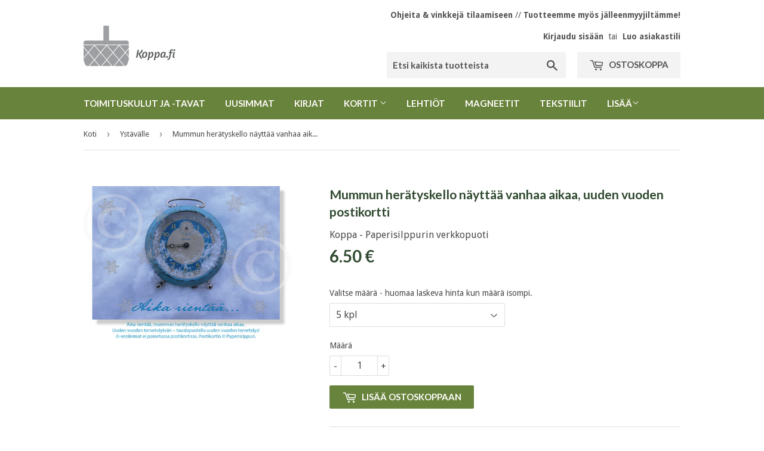

--- FILE ---
content_type: text/html; charset=utf-8
request_url: https://koppa.fi/collections/ystavalle/products/mummun-heratyskello-nayttaa-vanhaa-aikaa-uuden-vuoden-postikortti
body_size: 52629
content:

<!doctype html>
<!--[if lt IE 7]><html class="no-js lt-ie9 lt-ie8 lt-ie7" lang="en"> <![endif]-->
<!--[if IE 7]><html class="no-js lt-ie9 lt-ie8" lang="en"> <![endif]-->
<!--[if IE 8]><html class="no-js lt-ie9" lang="en"> <![endif]-->
<!--[if IE 9 ]><html class="ie9 no-js"> <![endif]-->
<!--[if (gt IE 9)|!(IE)]><!--> <html class="no-touch no-js"> <!--<![endif]-->
<head>

  <!-- Basic page needs ================================================== -->
  <meta charset="utf-8">
  <meta http-equiv="X-UA-Compatible" content="IE=edge,chrome=1">

  
  <link rel="shortcut icon" href="//koppa.fi/cdn/shop/files/Favicon_32x32.png?v=1613521626" type="image/png" />
  

  <!-- Title and description ================================================== -->
  <title>
  Mummun herätyskello näyttää vanhaa aikaa, uuden vuoden postikortti &ndash; Koppa - Paperisilppurin verkkopuoti
  </title>


  
    <meta name="description" content="Haluaisitko lähettää joulukortin sijaan uuden vuoden kortin? Tässä uutuus sinulle: Mummun herätyskello näyttää vanhaa aikaa, uuden vuoden postikortti. Aika tosiaan rientää, ja mummun herätyskello näyttää vielä ihan vanhaa aikaa! ⏰Kaunis kortti sopii kirjoitettavaksi joulunpyhinä ystäville ja tuttaville - sujauta samall">
  

  <!-- Product meta ================================================== -->
  
<meta property="og:site_name" content="Koppa - Paperisilppurin verkkopuoti">
<meta property="og:url" content="https://koppa.fi/products/mummun-heratyskello-nayttaa-vanhaa-aikaa-uuden-vuoden-postikortti">
<meta property="og:title" content="Mummun herätyskello näyttää vanhaa aikaa, uuden vuoden postikortti">
<meta property="og:type" content="product">
<meta property="og:description" content="Haluaisitko lähettää joulukortin sijaan uuden vuoden kortin? Tässä uutuus sinulle: Mummun herätyskello näyttää vanhaa aikaa, uuden vuoden postikortti. Aika tosiaan rientää, ja mummun herätyskello näyttää vielä ihan vanhaa aikaa! ⏰Kaunis kortti sopii kirjoitettavaksi joulunpyhinä ystäville ja tuttaville - sujauta samall"><meta property="og:price:amount" content="1.30">
  <meta property="og:price:currency" content="EUR"><meta property="og:image" content="http://koppa.fi/cdn/shop/products/Mummun_heratyskello_uudenvuodenkortti_c_1024x1024.jpg?v=1634487555">
<meta property="og:image:secure_url" content="https://koppa.fi/cdn/shop/products/Mummun_heratyskello_uudenvuodenkortti_c_1024x1024.jpg?v=1634487555">



  <meta name="twitter:card" content="summary_large_image">
  <meta name="twitter:image" content="https://koppa.fi/cdn/shop/products/Mummun_heratyskello_uudenvuodenkortti_c_1024x1024.jpg?v=1634487555">
  <meta name="twitter:image:width" content="480">
  <meta name="twitter:image:height" content="480">

<meta name="twitter:title" content="Mummun herätyskello näyttää vanhaa aikaa, uuden vuoden postikortti">
<meta name="twitter:description" content="Haluaisitko lähettää joulukortin sijaan uuden vuoden kortin? Tässä uutuus sinulle: Mummun herätyskello näyttää vanhaa aikaa, uuden vuoden postikortti. Aika tosiaan rientää, ja mummun herätyskello näyttää vielä ihan vanhaa aikaa! ⏰Kaunis kortti sopii kirjoitettavaksi joulunpyhinä ystäville ja tuttaville - sujauta samall">


  <!-- Helpers ================================================== -->
  <link rel="canonical" href="https://koppa.fi/products/mummun-heratyskello-nayttaa-vanhaa-aikaa-uuden-vuoden-postikortti">
  <meta name="viewport" content="width=device-width,initial-scale=1">

  <!-- CSS ================================================== -->
  <link href="//koppa.fi/cdn/shop/t/12/assets/theme.scss.css?v=65553212335210488591768138915" rel="stylesheet" type="text/css" media="all" />
  
  
  
  <link href="//fonts.googleapis.com/css?family=Droid+Sans:400,700" rel="stylesheet" type="text/css" media="all" />


  
    
    
    <link href="//fonts.googleapis.com/css?family=Lato:700" rel="stylesheet" type="text/css" media="all" />
  


  



  <!-- Header hook for plugins ================================================== -->
  <script>window.performance && window.performance.mark && window.performance.mark('shopify.content_for_header.start');</script><meta name="facebook-domain-verification" content="51nt30p75b4trek8c1kry4fhmu09fb">
<meta name="facebook-domain-verification" content="2ypo5s5tyg6m7coduvejnwmi7bfkqw">
<meta name="facebook-domain-verification" content="ayyzjzojdce305fuotayldkt9133kf">
<meta id="shopify-digital-wallet" name="shopify-digital-wallet" content="/4353641/digital_wallets/dialog">
<link rel="alternate" type="application/json+oembed" href="https://koppa.fi/products/mummun-heratyskello-nayttaa-vanhaa-aikaa-uuden-vuoden-postikortti.oembed">
<script async="async" src="/checkouts/internal/preloads.js?locale=fi-FI"></script>
<script id="shopify-features" type="application/json">{"accessToken":"8eebcdfa389be2814fb2ed881e1436a7","betas":["rich-media-storefront-analytics"],"domain":"koppa.fi","predictiveSearch":true,"shopId":4353641,"locale":"fi"}</script>
<script>var Shopify = Shopify || {};
Shopify.shop = "kopitsu.myshopify.com";
Shopify.locale = "fi";
Shopify.currency = {"active":"EUR","rate":"1.0"};
Shopify.country = "FI";
Shopify.theme = {"name":"Supply - Customer Fields w\/ New Wholesaler -- WPD","id":43771068489,"schema_name":"Supply","schema_version":"2.0.4","theme_store_id":679,"role":"main"};
Shopify.theme.handle = "null";
Shopify.theme.style = {"id":null,"handle":null};
Shopify.cdnHost = "koppa.fi/cdn";
Shopify.routes = Shopify.routes || {};
Shopify.routes.root = "/";</script>
<script type="module">!function(o){(o.Shopify=o.Shopify||{}).modules=!0}(window);</script>
<script>!function(o){function n(){var o=[];function n(){o.push(Array.prototype.slice.apply(arguments))}return n.q=o,n}var t=o.Shopify=o.Shopify||{};t.loadFeatures=n(),t.autoloadFeatures=n()}(window);</script>
<script id="shop-js-analytics" type="application/json">{"pageType":"product"}</script>
<script defer="defer" async type="module" src="//koppa.fi/cdn/shopifycloud/shop-js/modules/v2/client.init-shop-cart-sync_j08UDGKa.fi.esm.js"></script>
<script defer="defer" async type="module" src="//koppa.fi/cdn/shopifycloud/shop-js/modules/v2/chunk.common_Bb-XDIxn.esm.js"></script>
<script defer="defer" async type="module" src="//koppa.fi/cdn/shopifycloud/shop-js/modules/v2/chunk.modal_BRwMSUnb.esm.js"></script>
<script type="module">
  await import("//koppa.fi/cdn/shopifycloud/shop-js/modules/v2/client.init-shop-cart-sync_j08UDGKa.fi.esm.js");
await import("//koppa.fi/cdn/shopifycloud/shop-js/modules/v2/chunk.common_Bb-XDIxn.esm.js");
await import("//koppa.fi/cdn/shopifycloud/shop-js/modules/v2/chunk.modal_BRwMSUnb.esm.js");

  window.Shopify.SignInWithShop?.initShopCartSync?.({"fedCMEnabled":true,"windoidEnabled":true});

</script>
<script>(function() {
  var isLoaded = false;
  function asyncLoad() {
    if (isLoaded) return;
    isLoaded = true;
    var urls = ["\/\/static.zotabox.com\/4\/e\/4e46776134dc146abe6c239c099cbc4e\/widgets.js?shop=kopitsu.myshopify.com","https:\/\/cdn-spurit.com\/all-apps\/checker.js?shop=kopitsu.myshopify.com"];
    for (var i = 0; i < urls.length; i++) {
      var s = document.createElement('script');
      s.type = 'text/javascript';
      s.async = true;
      s.src = urls[i];
      var x = document.getElementsByTagName('script')[0];
      x.parentNode.insertBefore(s, x);
    }
  };
  if(window.attachEvent) {
    window.attachEvent('onload', asyncLoad);
  } else {
    window.addEventListener('load', asyncLoad, false);
  }
})();</script>
<script id="__st">var __st={"a":4353641,"offset":7200,"reqid":"04643c06-d135-4c0f-8476-5a04d85510a4-1770116681","pageurl":"koppa.fi\/collections\/ystavalle\/products\/mummun-heratyskello-nayttaa-vanhaa-aikaa-uuden-vuoden-postikortti","u":"8bae32210eec","p":"product","rtyp":"product","rid":6612757151817};</script>
<script>window.ShopifyPaypalV4VisibilityTracking = true;</script>
<script id="captcha-bootstrap">!function(){'use strict';const t='contact',e='account',n='new_comment',o=[[t,t],['blogs',n],['comments',n],[t,'customer']],c=[[e,'customer_login'],[e,'guest_login'],[e,'recover_customer_password'],[e,'create_customer']],r=t=>t.map((([t,e])=>`form[action*='/${t}']:not([data-nocaptcha='true']) input[name='form_type'][value='${e}']`)).join(','),a=t=>()=>t?[...document.querySelectorAll(t)].map((t=>t.form)):[];function s(){const t=[...o],e=r(t);return a(e)}const i='password',u='form_key',d=['recaptcha-v3-token','g-recaptcha-response','h-captcha-response',i],f=()=>{try{return window.sessionStorage}catch{return}},m='__shopify_v',_=t=>t.elements[u];function p(t,e,n=!1){try{const o=window.sessionStorage,c=JSON.parse(o.getItem(e)),{data:r}=function(t){const{data:e,action:n}=t;return t[m]||n?{data:e,action:n}:{data:t,action:n}}(c);for(const[e,n]of Object.entries(r))t.elements[e]&&(t.elements[e].value=n);n&&o.removeItem(e)}catch(o){console.error('form repopulation failed',{error:o})}}const l='form_type',E='cptcha';function T(t){t.dataset[E]=!0}const w=window,h=w.document,L='Shopify',v='ce_forms',y='captcha';let A=!1;((t,e)=>{const n=(g='f06e6c50-85a8-45c8-87d0-21a2b65856fe',I='https://cdn.shopify.com/shopifycloud/storefront-forms-hcaptcha/ce_storefront_forms_captcha_hcaptcha.v1.5.2.iife.js',D={infoText:'hCaptchan suojaama',privacyText:'Tietosuoja',termsText:'Ehdot'},(t,e,n)=>{const o=w[L][v],c=o.bindForm;if(c)return c(t,g,e,D).then(n);var r;o.q.push([[t,g,e,D],n]),r=I,A||(h.body.append(Object.assign(h.createElement('script'),{id:'captcha-provider',async:!0,src:r})),A=!0)});var g,I,D;w[L]=w[L]||{},w[L][v]=w[L][v]||{},w[L][v].q=[],w[L][y]=w[L][y]||{},w[L][y].protect=function(t,e){n(t,void 0,e),T(t)},Object.freeze(w[L][y]),function(t,e,n,w,h,L){const[v,y,A,g]=function(t,e,n){const i=e?o:[],u=t?c:[],d=[...i,...u],f=r(d),m=r(i),_=r(d.filter((([t,e])=>n.includes(e))));return[a(f),a(m),a(_),s()]}(w,h,L),I=t=>{const e=t.target;return e instanceof HTMLFormElement?e:e&&e.form},D=t=>v().includes(t);t.addEventListener('submit',(t=>{const e=I(t);if(!e)return;const n=D(e)&&!e.dataset.hcaptchaBound&&!e.dataset.recaptchaBound,o=_(e),c=g().includes(e)&&(!o||!o.value);(n||c)&&t.preventDefault(),c&&!n&&(function(t){try{if(!f())return;!function(t){const e=f();if(!e)return;const n=_(t);if(!n)return;const o=n.value;o&&e.removeItem(o)}(t);const e=Array.from(Array(32),(()=>Math.random().toString(36)[2])).join('');!function(t,e){_(t)||t.append(Object.assign(document.createElement('input'),{type:'hidden',name:u})),t.elements[u].value=e}(t,e),function(t,e){const n=f();if(!n)return;const o=[...t.querySelectorAll(`input[type='${i}']`)].map((({name:t})=>t)),c=[...d,...o],r={};for(const[a,s]of new FormData(t).entries())c.includes(a)||(r[a]=s);n.setItem(e,JSON.stringify({[m]:1,action:t.action,data:r}))}(t,e)}catch(e){console.error('failed to persist form',e)}}(e),e.submit())}));const S=(t,e)=>{t&&!t.dataset[E]&&(n(t,e.some((e=>e===t))),T(t))};for(const o of['focusin','change'])t.addEventListener(o,(t=>{const e=I(t);D(e)&&S(e,y())}));const B=e.get('form_key'),M=e.get(l),P=B&&M;t.addEventListener('DOMContentLoaded',(()=>{const t=y();if(P)for(const e of t)e.elements[l].value===M&&p(e,B);[...new Set([...A(),...v().filter((t=>'true'===t.dataset.shopifyCaptcha))])].forEach((e=>S(e,t)))}))}(h,new URLSearchParams(w.location.search),n,t,e,['guest_login'])})(!0,!0)}();</script>
<script integrity="sha256-4kQ18oKyAcykRKYeNunJcIwy7WH5gtpwJnB7kiuLZ1E=" data-source-attribution="shopify.loadfeatures" defer="defer" src="//koppa.fi/cdn/shopifycloud/storefront/assets/storefront/load_feature-a0a9edcb.js" crossorigin="anonymous"></script>
<script data-source-attribution="shopify.dynamic_checkout.dynamic.init">var Shopify=Shopify||{};Shopify.PaymentButton=Shopify.PaymentButton||{isStorefrontPortableWallets:!0,init:function(){window.Shopify.PaymentButton.init=function(){};var t=document.createElement("script");t.src="https://koppa.fi/cdn/shopifycloud/portable-wallets/latest/portable-wallets.fi.js",t.type="module",document.head.appendChild(t)}};
</script>
<script data-source-attribution="shopify.dynamic_checkout.buyer_consent">
  function portableWalletsHideBuyerConsent(e){var t=document.getElementById("shopify-buyer-consent"),n=document.getElementById("shopify-subscription-policy-button");t&&n&&(t.classList.add("hidden"),t.setAttribute("aria-hidden","true"),n.removeEventListener("click",e))}function portableWalletsShowBuyerConsent(e){var t=document.getElementById("shopify-buyer-consent"),n=document.getElementById("shopify-subscription-policy-button");t&&n&&(t.classList.remove("hidden"),t.removeAttribute("aria-hidden"),n.addEventListener("click",e))}window.Shopify?.PaymentButton&&(window.Shopify.PaymentButton.hideBuyerConsent=portableWalletsHideBuyerConsent,window.Shopify.PaymentButton.showBuyerConsent=portableWalletsShowBuyerConsent);
</script>
<script data-source-attribution="shopify.dynamic_checkout.cart.bootstrap">document.addEventListener("DOMContentLoaded",(function(){function t(){return document.querySelector("shopify-accelerated-checkout-cart, shopify-accelerated-checkout")}if(t())Shopify.PaymentButton.init();else{new MutationObserver((function(e,n){t()&&(Shopify.PaymentButton.init(),n.disconnect())})).observe(document.body,{childList:!0,subtree:!0})}}));
</script>
<script id='scb4127' type='text/javascript' async='' src='https://koppa.fi/cdn/shopifycloud/privacy-banner/storefront-banner.js'></script>
<script>window.performance && window.performance.mark && window.performance.mark('shopify.content_for_header.end');</script>

  

<!--[if lt IE 9]>
<script src="//cdnjs.cloudflare.com/ajax/libs/html5shiv/3.7.2/html5shiv.min.js" type="text/javascript"></script>
<script src="//koppa.fi/cdn/shop/t/12/assets/respond.min.js?v=1068" type="text/javascript"></script>
<link href="//koppa.fi/cdn/shop/t/12/assets/respond-proxy.html" id="respond-proxy" rel="respond-proxy" />
<link href="//koppa.fi/search?q=ab15cfed0bcb013ed3ec8855b2b9aaca" id="respond-redirect" rel="respond-redirect" />
<script src="//koppa.fi/search?q=ab15cfed0bcb013ed3ec8855b2b9aaca" type="text/javascript"></script>
<![endif]-->
<!--[if (lte IE 9) ]><script src="//koppa.fi/cdn/shop/t/12/assets/match-media.min.js?v=1068" type="text/javascript"></script><![endif]-->


  
  

  <script src="//ajax.googleapis.com/ajax/libs/jquery/1.11.0/jquery.min.js" type="text/javascript"></script>


  <!--[if (gt IE 9)|!(IE)]><!--><script src="//koppa.fi/cdn/shop/t/12/assets/vendor.js?v=77006336269012142731545148217" defer="defer"></script><!--<![endif]-->
  <!--[if lte IE 9]><script src="//koppa.fi/cdn/shop/t/12/assets/vendor.js?v=77006336269012142731545148217"></script><![endif]-->

  <!--[if (gt IE 9)|!(IE)]><!--><script src="//koppa.fi/cdn/shop/t/12/assets/theme.js?v=17292824711877637981580060601" defer="defer"></script><!--<![endif]-->
  <!--[if lte IE 9]><script src="//koppa.fi/cdn/shop/t/12/assets/theme.js?v=17292824711877637981580060601"></script><![endif]-->


  







<link href="//koppa.fi/cdn/shop/t/12/assets/scm-attribute.css?v=60416153718804599651545148215" rel="stylesheet" type="text/css" media="all" />


<!-- "snippets/sca-quick-view-init.liquid" was not rendered, the associated app was uninstalled -->
 <!-- BEGIN app block: shopify://apps/helium-customer-fields/blocks/app-embed/bab58598-3e6a-4377-aaaa-97189b15f131 -->







































<script>
  if ('CF' in window) {
    window.CF.appEmbedEnabled = true;
  } else {
    window.CF = {
      appEmbedEnabled: true,
    };
  }

  window.CF.editAccountFormId = "";
  window.CF.registrationFormId = "kntdQk";
</script>

<!-- BEGIN app snippet: patch-registration-links -->







































<script>
  function patchRegistrationLinks() {
    const PATCHABLE_LINKS_SELECTOR = 'a[href*="/account/register"]';

    const search = new URLSearchParams(window.location.search);
    const checkoutUrl = search.get('checkout_url');
    const returnUrl = search.get('return_url');

    const redirectUrl = checkoutUrl || returnUrl;
    if (!redirectUrl) return;

    const registrationLinks = Array.from(document.querySelectorAll(PATCHABLE_LINKS_SELECTOR));
    registrationLinks.forEach(link => {
      const url = new URL(link.href);

      url.searchParams.set('return_url', redirectUrl);

      link.href = url.href;
    });
  }

  if (['complete', 'interactive', 'loaded'].includes(document.readyState)) {
    patchRegistrationLinks();
  } else {
    document.addEventListener('DOMContentLoaded', () => patchRegistrationLinks());
  }
</script><!-- END app snippet -->
<!-- BEGIN app snippet: patch-login-grecaptcha-conflict -->







































<script>
  // Fixes a problem where both grecaptcha and hcaptcha response fields are included in the /account/login form submission
  // resulting in a 404 on the /challenge page.
  // This is caused by our triggerShopifyRecaptchaLoad function in initialize-forms.liquid.ejs
  // The fix itself just removes the unnecessary g-recaptcha-response input

  function patchLoginGrecaptchaConflict() {
    Array.from(document.querySelectorAll('form')).forEach(form => {
      form.addEventListener('submit', e => {
        const grecaptchaResponse = form.querySelector('[name="g-recaptcha-response"]');
        const hcaptchaResponse = form.querySelector('[name="h-captcha-response"]');

        if (grecaptchaResponse && hcaptchaResponse) {
          // Can't use both. Only keep hcaptcha response field.
          grecaptchaResponse.parentElement.removeChild(grecaptchaResponse);
        }
      })
    })
  }

  if (['complete', 'interactive', 'loaded'].includes(document.readyState)) {
    patchLoginGrecaptchaConflict();
  } else {
    document.addEventListener('DOMContentLoaded', () => patchLoginGrecaptchaConflict());
  }
</script><!-- END app snippet -->
<!-- BEGIN app snippet: embed-data -->





















































<script>
  window.CF.version = "5.2.4";
  window.CF.environment = 
  {
  
  "domain": "kopitsu.myshopify.com",
  "baseApiUrl": "https:\/\/app.customerfields.com",
  "captchaSiteKey": "6Lf9hWseAAAAAJeB0Zh10boEoJWJQeMtNkyxd0AF",
  "captchaEnabled": true,
  "proxyPath": "\/tools\/customr",
  "countries": [{"name":"Afghanistan","code":"AF"},{"name":"Åland Islands","code":"AX"},{"name":"Albania","code":"AL"},{"name":"Algeria","code":"DZ"},{"name":"Andorra","code":"AD"},{"name":"Angola","code":"AO"},{"name":"Anguilla","code":"AI"},{"name":"Antigua \u0026 Barbuda","code":"AG"},{"name":"Argentina","code":"AR","provinces":[{"name":"Buenos Aires Province","code":"B"},{"name":"Catamarca","code":"K"},{"name":"Chaco","code":"H"},{"name":"Chubut","code":"U"},{"name":"Buenos Aires (Autonomous City)","code":"C"},{"name":"Córdoba","code":"X"},{"name":"Corrientes","code":"W"},{"name":"Entre Ríos","code":"E"},{"name":"Formosa","code":"P"},{"name":"Jujuy","code":"Y"},{"name":"La Pampa","code":"L"},{"name":"La Rioja","code":"F"},{"name":"Mendoza","code":"M"},{"name":"Misiones","code":"N"},{"name":"Neuquén","code":"Q"},{"name":"Río Negro","code":"R"},{"name":"Salta","code":"A"},{"name":"San Juan","code":"J"},{"name":"San Luis","code":"D"},{"name":"Santa Cruz","code":"Z"},{"name":"Santa Fe","code":"S"},{"name":"Santiago del Estero","code":"G"},{"name":"Tierra del Fuego","code":"V"},{"name":"Tucumán","code":"T"}]},{"name":"Armenia","code":"AM"},{"name":"Aruba","code":"AW"},{"name":"Ascension Island","code":"AC"},{"name":"Australia","code":"AU","provinces":[{"name":"Australian Capital Territory","code":"ACT"},{"name":"New South Wales","code":"NSW"},{"name":"Northern Territory","code":"NT"},{"name":"Queensland","code":"QLD"},{"name":"South Australia","code":"SA"},{"name":"Tasmania","code":"TAS"},{"name":"Victoria","code":"VIC"},{"name":"Western Australia","code":"WA"}]},{"name":"Austria","code":"AT"},{"name":"Azerbaijan","code":"AZ"},{"name":"Bahamas","code":"BS"},{"name":"Bahrain","code":"BH"},{"name":"Bangladesh","code":"BD"},{"name":"Barbados","code":"BB"},{"name":"Belarus","code":"BY"},{"name":"Belgium","code":"BE"},{"name":"Belize","code":"BZ"},{"name":"Benin","code":"BJ"},{"name":"Bermuda","code":"BM"},{"name":"Bhutan","code":"BT"},{"name":"Bolivia","code":"BO"},{"name":"Bosnia \u0026 Herzegovina","code":"BA"},{"name":"Botswana","code":"BW"},{"name":"Brazil","code":"BR","provinces":[{"name":"Acre","code":"AC"},{"name":"Alagoas","code":"AL"},{"name":"Amapá","code":"AP"},{"name":"Amazonas","code":"AM"},{"name":"Bahia","code":"BA"},{"name":"Ceará","code":"CE"},{"name":"Federal District","code":"DF"},{"name":"Espírito Santo","code":"ES"},{"name":"Goiás","code":"GO"},{"name":"Maranhão","code":"MA"},{"name":"Mato Grosso","code":"MT"},{"name":"Mato Grosso do Sul","code":"MS"},{"name":"Minas Gerais","code":"MG"},{"name":"Pará","code":"PA"},{"name":"Paraíba","code":"PB"},{"name":"Paraná","code":"PR"},{"name":"Pernambuco","code":"PE"},{"name":"Piauí","code":"PI"},{"name":"Rio Grande do Norte","code":"RN"},{"name":"Rio Grande do Sul","code":"RS"},{"name":"Rio de Janeiro","code":"RJ"},{"name":"Rondônia","code":"RO"},{"name":"Roraima","code":"RR"},{"name":"Santa Catarina","code":"SC"},{"name":"São Paulo","code":"SP"},{"name":"Sergipe","code":"SE"},{"name":"Tocantins","code":"TO"}]},{"name":"British Indian Ocean Territory","code":"IO"},{"name":"British Virgin Islands","code":"VG"},{"name":"Brunei","code":"BN"},{"name":"Bulgaria","code":"BG"},{"name":"Burkina Faso","code":"BF"},{"name":"Burundi","code":"BI"},{"name":"Cambodia","code":"KH"},{"name":"Cameroon","code":"CM"},{"name":"Canada","code":"CA","provinces":[{"name":"Alberta","code":"AB"},{"name":"British Columbia","code":"BC"},{"name":"Manitoba","code":"MB"},{"name":"New Brunswick","code":"NB"},{"name":"Newfoundland and Labrador","code":"NL"},{"name":"Northwest Territories","code":"NT"},{"name":"Nova Scotia","code":"NS"},{"name":"Nunavut","code":"NU"},{"name":"Ontario","code":"ON"},{"name":"Prince Edward Island","code":"PE"},{"name":"Quebec","code":"QC"},{"name":"Saskatchewan","code":"SK"},{"name":"Yukon","code":"YT"}]},{"name":"Cape Verde","code":"CV"},{"name":"Caribbean Netherlands","code":"BQ"},{"name":"Cayman Islands","code":"KY"},{"name":"Central African Republic","code":"CF"},{"name":"Chad","code":"TD"},{"name":"Chile","code":"CL","provinces":[{"name":"Arica y Parinacota","code":"AP"},{"name":"Tarapacá","code":"TA"},{"name":"Antofagasta","code":"AN"},{"name":"Atacama","code":"AT"},{"name":"Coquimbo","code":"CO"},{"name":"Valparaíso","code":"VS"},{"name":"Santiago Metropolitan","code":"RM"},{"name":"Libertador General Bernardo O’Higgins","code":"LI"},{"name":"Maule","code":"ML"},{"name":"Ñuble","code":"NB"},{"name":"Bío Bío","code":"BI"},{"name":"Araucanía","code":"AR"},{"name":"Los Ríos","code":"LR"},{"name":"Los Lagos","code":"LL"},{"name":"Aysén","code":"AI"},{"name":"Magallanes Region","code":"MA"}]},{"name":"China","code":"CN","provinces":[{"name":"Anhui","code":"AH"},{"name":"Beijing","code":"BJ"},{"name":"Chongqing","code":"CQ"},{"name":"Fujian","code":"FJ"},{"name":"Gansu","code":"GS"},{"name":"Guangdong","code":"GD"},{"name":"Guangxi","code":"GX"},{"name":"Guizhou","code":"GZ"},{"name":"Hainan","code":"HI"},{"name":"Hebei","code":"HE"},{"name":"Heilongjiang","code":"HL"},{"name":"Henan","code":"HA"},{"name":"Hubei","code":"HB"},{"name":"Hunan","code":"HN"},{"name":"Inner Mongolia","code":"NM"},{"name":"Jiangsu","code":"JS"},{"name":"Jiangxi","code":"JX"},{"name":"Jilin","code":"JL"},{"name":"Liaoning","code":"LN"},{"name":"Ningxia","code":"NX"},{"name":"Qinghai","code":"QH"},{"name":"Shaanxi","code":"SN"},{"name":"Shandong","code":"SD"},{"name":"Shanghai","code":"SH"},{"name":"Shanxi","code":"SX"},{"name":"Sichuan","code":"SC"},{"name":"Tianjin","code":"TJ"},{"name":"Xinjiang","code":"XJ"},{"name":"Tibet","code":"YZ"},{"name":"Yunnan","code":"YN"},{"name":"Zhejiang","code":"ZJ"}]},{"name":"Christmas Island","code":"CX"},{"name":"Cocos (Keeling) Islands","code":"CC"},{"name":"Colombia","code":"CO","provinces":[{"name":"Capital District","code":"DC"},{"name":"Amazonas","code":"AMA"},{"name":"Antioquia","code":"ANT"},{"name":"Arauca","code":"ARA"},{"name":"Atlántico","code":"ATL"},{"name":"Bolívar","code":"BOL"},{"name":"Boyacá","code":"BOY"},{"name":"Caldas","code":"CAL"},{"name":"Caquetá","code":"CAQ"},{"name":"Casanare","code":"CAS"},{"name":"Cauca","code":"CAU"},{"name":"Cesar","code":"CES"},{"name":"Chocó","code":"CHO"},{"name":"Córdoba","code":"COR"},{"name":"Cundinamarca","code":"CUN"},{"name":"Guainía","code":"GUA"},{"name":"Guaviare","code":"GUV"},{"name":"Huila","code":"HUI"},{"name":"La Guajira","code":"LAG"},{"name":"Magdalena","code":"MAG"},{"name":"Meta","code":"MET"},{"name":"Nariño","code":"NAR"},{"name":"Norte de Santander","code":"NSA"},{"name":"Putumayo","code":"PUT"},{"name":"Quindío","code":"QUI"},{"name":"Risaralda","code":"RIS"},{"name":"San Andrés \u0026 Providencia","code":"SAP"},{"name":"Santander","code":"SAN"},{"name":"Sucre","code":"SUC"},{"name":"Tolima","code":"TOL"},{"name":"Valle del Cauca","code":"VAC"},{"name":"Vaupés","code":"VAU"},{"name":"Vichada","code":"VID"}]},{"name":"Comoros","code":"KM"},{"name":"Congo - Brazzaville","code":"CG"},{"name":"Congo - Kinshasa","code":"CD"},{"name":"Cook Islands","code":"CK"},{"name":"Costa Rica","code":"CR","provinces":[{"name":"Alajuela","code":"CR-A"},{"name":"Cartago","code":"CR-C"},{"name":"Guanacaste","code":"CR-G"},{"name":"Heredia","code":"CR-H"},{"name":"Limón","code":"CR-L"},{"name":"Puntarenas","code":"CR-P"},{"name":"San José","code":"CR-SJ"}]},{"name":"Croatia","code":"HR"},{"name":"Curaçao","code":"CW"},{"name":"Cyprus","code":"CY"},{"name":"Czechia","code":"CZ"},{"name":"Côte d’Ivoire","code":"CI"},{"name":"Denmark","code":"DK"},{"name":"Djibouti","code":"DJ"},{"name":"Dominica","code":"DM"},{"name":"Dominican Republic","code":"DO"},{"name":"Ecuador","code":"EC"},{"name":"Egypt","code":"EG","provinces":[{"name":"6th of October","code":"SU"},{"name":"Al Sharqia","code":"SHR"},{"name":"Alexandria","code":"ALX"},{"name":"Aswan","code":"ASN"},{"name":"Asyut","code":"AST"},{"name":"Beheira","code":"BH"},{"name":"Beni Suef","code":"BNS"},{"name":"Cairo","code":"C"},{"name":"Dakahlia","code":"DK"},{"name":"Damietta","code":"DT"},{"name":"Faiyum","code":"FYM"},{"name":"Gharbia","code":"GH"},{"name":"Giza","code":"GZ"},{"name":"Helwan","code":"HU"},{"name":"Ismailia","code":"IS"},{"name":"Kafr el-Sheikh","code":"KFS"},{"name":"Luxor","code":"LX"},{"name":"Matrouh","code":"MT"},{"name":"Minya","code":"MN"},{"name":"Monufia","code":"MNF"},{"name":"New Valley","code":"WAD"},{"name":"North Sinai","code":"SIN"},{"name":"Port Said","code":"PTS"},{"name":"Qalyubia","code":"KB"},{"name":"Qena","code":"KN"},{"name":"Red Sea","code":"BA"},{"name":"Sohag","code":"SHG"},{"name":"South Sinai","code":"JS"},{"name":"Suez","code":"SUZ"}]},{"name":"El Salvador","code":"SV","provinces":[{"name":"Ahuachapán","code":"SV-AH"},{"name":"Cabañas","code":"SV-CA"},{"name":"Chalatenango","code":"SV-CH"},{"name":"Cuscatlán","code":"SV-CU"},{"name":"La Libertad","code":"SV-LI"},{"name":"La Paz","code":"SV-PA"},{"name":"La Unión","code":"SV-UN"},{"name":"Morazán","code":"SV-MO"},{"name":"San Miguel","code":"SV-SM"},{"name":"San Salvador","code":"SV-SS"},{"name":"San Vicente","code":"SV-SV"},{"name":"Santa Ana","code":"SV-SA"},{"name":"Sonsonate","code":"SV-SO"},{"name":"Usulután","code":"SV-US"}]},{"name":"Equatorial Guinea","code":"GQ"},{"name":"Eritrea","code":"ER"},{"name":"Estonia","code":"EE"},{"name":"Eswatini","code":"SZ"},{"name":"Ethiopia","code":"ET"},{"name":"Falkland Islands","code":"FK"},{"name":"Faroe Islands","code":"FO"},{"name":"Fiji","code":"FJ"},{"name":"Finland","code":"FI"},{"name":"France","code":"FR"},{"name":"French Guiana","code":"GF"},{"name":"French Polynesia","code":"PF"},{"name":"French Southern Territories","code":"TF"},{"name":"Gabon","code":"GA"},{"name":"Gambia","code":"GM"},{"name":"Georgia","code":"GE"},{"name":"Germany","code":"DE"},{"name":"Ghana","code":"GH"},{"name":"Gibraltar","code":"GI"},{"name":"Greece","code":"GR"},{"name":"Greenland","code":"GL"},{"name":"Grenada","code":"GD"},{"name":"Guadeloupe","code":"GP"},{"name":"Guatemala","code":"GT","provinces":[{"name":"Alta Verapaz","code":"AVE"},{"name":"Baja Verapaz","code":"BVE"},{"name":"Chimaltenango","code":"CMT"},{"name":"Chiquimula","code":"CQM"},{"name":"El Progreso","code":"EPR"},{"name":"Escuintla","code":"ESC"},{"name":"Guatemala","code":"GUA"},{"name":"Huehuetenango","code":"HUE"},{"name":"Izabal","code":"IZA"},{"name":"Jalapa","code":"JAL"},{"name":"Jutiapa","code":"JUT"},{"name":"Petén","code":"PET"},{"name":"Quetzaltenango","code":"QUE"},{"name":"Quiché","code":"QUI"},{"name":"Retalhuleu","code":"RET"},{"name":"Sacatepéquez","code":"SAC"},{"name":"San Marcos","code":"SMA"},{"name":"Santa Rosa","code":"SRO"},{"name":"Sololá","code":"SOL"},{"name":"Suchitepéquez","code":"SUC"},{"name":"Totonicapán","code":"TOT"},{"name":"Zacapa","code":"ZAC"}]},{"name":"Guernsey","code":"GG"},{"name":"Guinea","code":"GN"},{"name":"Guinea-Bissau","code":"GW"},{"name":"Guyana","code":"GY"},{"name":"Haiti","code":"HT"},{"name":"Honduras","code":"HN"},{"name":"Hong Kong SAR","code":"HK","provinces":[{"name":"Hong Kong Island","code":"HK"},{"name":"Kowloon","code":"KL"},{"name":"New Territories","code":"NT"}]},{"name":"Hungary","code":"HU"},{"name":"Iceland","code":"IS"},{"name":"India","code":"IN","provinces":[{"name":"Andaman and Nicobar Islands","code":"AN"},{"name":"Andhra Pradesh","code":"AP"},{"name":"Arunachal Pradesh","code":"AR"},{"name":"Assam","code":"AS"},{"name":"Bihar","code":"BR"},{"name":"Chandigarh","code":"CH"},{"name":"Chhattisgarh","code":"CG"},{"name":"Dadra and Nagar Haveli","code":"DN"},{"name":"Daman and Diu","code":"DD"},{"name":"Delhi","code":"DL"},{"name":"Goa","code":"GA"},{"name":"Gujarat","code":"GJ"},{"name":"Haryana","code":"HR"},{"name":"Himachal Pradesh","code":"HP"},{"name":"Jammu and Kashmir","code":"JK"},{"name":"Jharkhand","code":"JH"},{"name":"Karnataka","code":"KA"},{"name":"Kerala","code":"KL"},{"name":"Ladakh","code":"LA"},{"name":"Lakshadweep","code":"LD"},{"name":"Madhya Pradesh","code":"MP"},{"name":"Maharashtra","code":"MH"},{"name":"Manipur","code":"MN"},{"name":"Meghalaya","code":"ML"},{"name":"Mizoram","code":"MZ"},{"name":"Nagaland","code":"NL"},{"name":"Odisha","code":"OR"},{"name":"Puducherry","code":"PY"},{"name":"Punjab","code":"PB"},{"name":"Rajasthan","code":"RJ"},{"name":"Sikkim","code":"SK"},{"name":"Tamil Nadu","code":"TN"},{"name":"Telangana","code":"TS"},{"name":"Tripura","code":"TR"},{"name":"Uttar Pradesh","code":"UP"},{"name":"Uttarakhand","code":"UK"},{"name":"West Bengal","code":"WB"}]},{"name":"Indonesia","code":"ID","provinces":[{"name":"Aceh","code":"AC"},{"name":"Bali","code":"BA"},{"name":"Bangka–Belitung Islands","code":"BB"},{"name":"Banten","code":"BT"},{"name":"Bengkulu","code":"BE"},{"name":"Gorontalo","code":"GO"},{"name":"Jakarta","code":"JK"},{"name":"Jambi","code":"JA"},{"name":"West Java","code":"JB"},{"name":"Central Java","code":"JT"},{"name":"East Java","code":"JI"},{"name":"West Kalimantan","code":"KB"},{"name":"South Kalimantan","code":"KS"},{"name":"Central Kalimantan","code":"KT"},{"name":"East Kalimantan","code":"KI"},{"name":"North Kalimantan","code":"KU"},{"name":"Riau Islands","code":"KR"},{"name":"Lampung","code":"LA"},{"name":"Maluku","code":"MA"},{"name":"North Maluku","code":"MU"},{"name":"North Sumatra","code":"SU"},{"name":"West Nusa Tenggara","code":"NB"},{"name":"East Nusa Tenggara","code":"NT"},{"name":"Papua","code":"PA"},{"name":"West Papua","code":"PB"},{"name":"Riau","code":"RI"},{"name":"South Sumatra","code":"SS"},{"name":"West Sulawesi","code":"SR"},{"name":"South Sulawesi","code":"SN"},{"name":"Central Sulawesi","code":"ST"},{"name":"Southeast Sulawesi","code":"SG"},{"name":"North Sulawesi","code":"SA"},{"name":"West Sumatra","code":"SB"},{"name":"Yogyakarta","code":"YO"}]},{"name":"Iraq","code":"IQ"},{"name":"Ireland","code":"IE","provinces":[{"name":"Carlow","code":"CW"},{"name":"Cavan","code":"CN"},{"name":"Clare","code":"CE"},{"name":"Cork","code":"CO"},{"name":"Donegal","code":"DL"},{"name":"Dublin","code":"D"},{"name":"Galway","code":"G"},{"name":"Kerry","code":"KY"},{"name":"Kildare","code":"KE"},{"name":"Kilkenny","code":"KK"},{"name":"Laois","code":"LS"},{"name":"Leitrim","code":"LM"},{"name":"Limerick","code":"LK"},{"name":"Longford","code":"LD"},{"name":"Louth","code":"LH"},{"name":"Mayo","code":"MO"},{"name":"Meath","code":"MH"},{"name":"Monaghan","code":"MN"},{"name":"Offaly","code":"OY"},{"name":"Roscommon","code":"RN"},{"name":"Sligo","code":"SO"},{"name":"Tipperary","code":"TA"},{"name":"Waterford","code":"WD"},{"name":"Westmeath","code":"WH"},{"name":"Wexford","code":"WX"},{"name":"Wicklow","code":"WW"}]},{"name":"Isle of Man","code":"IM"},{"name":"Israel","code":"IL"},{"name":"Italy","code":"IT","provinces":[{"name":"Agrigento","code":"AG"},{"name":"Alessandria","code":"AL"},{"name":"Ancona","code":"AN"},{"name":"Aosta Valley","code":"AO"},{"name":"Arezzo","code":"AR"},{"name":"Ascoli Piceno","code":"AP"},{"name":"Asti","code":"AT"},{"name":"Avellino","code":"AV"},{"name":"Bari","code":"BA"},{"name":"Barletta-Andria-Trani","code":"BT"},{"name":"Belluno","code":"BL"},{"name":"Benevento","code":"BN"},{"name":"Bergamo","code":"BG"},{"name":"Biella","code":"BI"},{"name":"Bologna","code":"BO"},{"name":"South Tyrol","code":"BZ"},{"name":"Brescia","code":"BS"},{"name":"Brindisi","code":"BR"},{"name":"Cagliari","code":"CA"},{"name":"Caltanissetta","code":"CL"},{"name":"Campobasso","code":"CB"},{"name":"Carbonia-Iglesias","code":"CI"},{"name":"Caserta","code":"CE"},{"name":"Catania","code":"CT"},{"name":"Catanzaro","code":"CZ"},{"name":"Chieti","code":"CH"},{"name":"Como","code":"CO"},{"name":"Cosenza","code":"CS"},{"name":"Cremona","code":"CR"},{"name":"Crotone","code":"KR"},{"name":"Cuneo","code":"CN"},{"name":"Enna","code":"EN"},{"name":"Fermo","code":"FM"},{"name":"Ferrara","code":"FE"},{"name":"Florence","code":"FI"},{"name":"Foggia","code":"FG"},{"name":"Forlì-Cesena","code":"FC"},{"name":"Frosinone","code":"FR"},{"name":"Genoa","code":"GE"},{"name":"Gorizia","code":"GO"},{"name":"Grosseto","code":"GR"},{"name":"Imperia","code":"IM"},{"name":"Isernia","code":"IS"},{"name":"L’Aquila","code":"AQ"},{"name":"La Spezia","code":"SP"},{"name":"Latina","code":"LT"},{"name":"Lecce","code":"LE"},{"name":"Lecco","code":"LC"},{"name":"Livorno","code":"LI"},{"name":"Lodi","code":"LO"},{"name":"Lucca","code":"LU"},{"name":"Macerata","code":"MC"},{"name":"Mantua","code":"MN"},{"name":"Massa and Carrara","code":"MS"},{"name":"Matera","code":"MT"},{"name":"Medio Campidano","code":"VS"},{"name":"Messina","code":"ME"},{"name":"Milan","code":"MI"},{"name":"Modena","code":"MO"},{"name":"Monza and Brianza","code":"MB"},{"name":"Naples","code":"NA"},{"name":"Novara","code":"NO"},{"name":"Nuoro","code":"NU"},{"name":"Ogliastra","code":"OG"},{"name":"Olbia-Tempio","code":"OT"},{"name":"Oristano","code":"OR"},{"name":"Padua","code":"PD"},{"name":"Palermo","code":"PA"},{"name":"Parma","code":"PR"},{"name":"Pavia","code":"PV"},{"name":"Perugia","code":"PG"},{"name":"Pesaro and Urbino","code":"PU"},{"name":"Pescara","code":"PE"},{"name":"Piacenza","code":"PC"},{"name":"Pisa","code":"PI"},{"name":"Pistoia","code":"PT"},{"name":"Pordenone","code":"PN"},{"name":"Potenza","code":"PZ"},{"name":"Prato","code":"PO"},{"name":"Ragusa","code":"RG"},{"name":"Ravenna","code":"RA"},{"name":"Reggio Calabria","code":"RC"},{"name":"Reggio Emilia","code":"RE"},{"name":"Rieti","code":"RI"},{"name":"Rimini","code":"RN"},{"name":"Rome","code":"RM"},{"name":"Rovigo","code":"RO"},{"name":"Salerno","code":"SA"},{"name":"Sassari","code":"SS"},{"name":"Savona","code":"SV"},{"name":"Siena","code":"SI"},{"name":"Syracuse","code":"SR"},{"name":"Sondrio","code":"SO"},{"name":"Taranto","code":"TA"},{"name":"Teramo","code":"TE"},{"name":"Terni","code":"TR"},{"name":"Turin","code":"TO"},{"name":"Trapani","code":"TP"},{"name":"Trentino","code":"TN"},{"name":"Treviso","code":"TV"},{"name":"Trieste","code":"TS"},{"name":"Udine","code":"UD"},{"name":"Varese","code":"VA"},{"name":"Venice","code":"VE"},{"name":"Verbano-Cusio-Ossola","code":"VB"},{"name":"Vercelli","code":"VC"},{"name":"Verona","code":"VR"},{"name":"Vibo Valentia","code":"VV"},{"name":"Vicenza","code":"VI"},{"name":"Viterbo","code":"VT"}]},{"name":"Jamaica","code":"JM"},{"name":"Japan","code":"JP","provinces":[{"name":"Hokkaido","code":"JP-01"},{"name":"Aomori","code":"JP-02"},{"name":"Iwate","code":"JP-03"},{"name":"Miyagi","code":"JP-04"},{"name":"Akita","code":"JP-05"},{"name":"Yamagata","code":"JP-06"},{"name":"Fukushima","code":"JP-07"},{"name":"Ibaraki","code":"JP-08"},{"name":"Tochigi","code":"JP-09"},{"name":"Gunma","code":"JP-10"},{"name":"Saitama","code":"JP-11"},{"name":"Chiba","code":"JP-12"},{"name":"Tokyo","code":"JP-13"},{"name":"Kanagawa","code":"JP-14"},{"name":"Niigata","code":"JP-15"},{"name":"Toyama","code":"JP-16"},{"name":"Ishikawa","code":"JP-17"},{"name":"Fukui","code":"JP-18"},{"name":"Yamanashi","code":"JP-19"},{"name":"Nagano","code":"JP-20"},{"name":"Gifu","code":"JP-21"},{"name":"Shizuoka","code":"JP-22"},{"name":"Aichi","code":"JP-23"},{"name":"Mie","code":"JP-24"},{"name":"Shiga","code":"JP-25"},{"name":"Kyoto","code":"JP-26"},{"name":"Osaka","code":"JP-27"},{"name":"Hyogo","code":"JP-28"},{"name":"Nara","code":"JP-29"},{"name":"Wakayama","code":"JP-30"},{"name":"Tottori","code":"JP-31"},{"name":"Shimane","code":"JP-32"},{"name":"Okayama","code":"JP-33"},{"name":"Hiroshima","code":"JP-34"},{"name":"Yamaguchi","code":"JP-35"},{"name":"Tokushima","code":"JP-36"},{"name":"Kagawa","code":"JP-37"},{"name":"Ehime","code":"JP-38"},{"name":"Kochi","code":"JP-39"},{"name":"Fukuoka","code":"JP-40"},{"name":"Saga","code":"JP-41"},{"name":"Nagasaki","code":"JP-42"},{"name":"Kumamoto","code":"JP-43"},{"name":"Oita","code":"JP-44"},{"name":"Miyazaki","code":"JP-45"},{"name":"Kagoshima","code":"JP-46"},{"name":"Okinawa","code":"JP-47"}]},{"name":"Jersey","code":"JE"},{"name":"Jordan","code":"JO"},{"name":"Kazakhstan","code":"KZ"},{"name":"Kenya","code":"KE"},{"name":"Kiribati","code":"KI"},{"name":"Kosovo","code":"XK"},{"name":"Kuwait","code":"KW","provinces":[{"name":"Al Ahmadi","code":"KW-AH"},{"name":"Al Asimah","code":"KW-KU"},{"name":"Al Farwaniyah","code":"KW-FA"},{"name":"Al Jahra","code":"KW-JA"},{"name":"Hawalli","code":"KW-HA"},{"name":"Mubarak Al-Kabeer","code":"KW-MU"}]},{"name":"Kyrgyzstan","code":"KG"},{"name":"Laos","code":"LA"},{"name":"Latvia","code":"LV"},{"name":"Lebanon","code":"LB"},{"name":"Lesotho","code":"LS"},{"name":"Liberia","code":"LR"},{"name":"Libya","code":"LY"},{"name":"Liechtenstein","code":"LI"},{"name":"Lithuania","code":"LT"},{"name":"Luxembourg","code":"LU"},{"name":"Macao SAR","code":"MO"},{"name":"Madagascar","code":"MG"},{"name":"Malawi","code":"MW"},{"name":"Malaysia","code":"MY","provinces":[{"name":"Johor","code":"JHR"},{"name":"Kedah","code":"KDH"},{"name":"Kelantan","code":"KTN"},{"name":"Kuala Lumpur","code":"KUL"},{"name":"Labuan","code":"LBN"},{"name":"Malacca","code":"MLK"},{"name":"Negeri Sembilan","code":"NSN"},{"name":"Pahang","code":"PHG"},{"name":"Penang","code":"PNG"},{"name":"Perak","code":"PRK"},{"name":"Perlis","code":"PLS"},{"name":"Putrajaya","code":"PJY"},{"name":"Sabah","code":"SBH"},{"name":"Sarawak","code":"SWK"},{"name":"Selangor","code":"SGR"},{"name":"Terengganu","code":"TRG"}]},{"name":"Maldives","code":"MV"},{"name":"Mali","code":"ML"},{"name":"Malta","code":"MT"},{"name":"Martinique","code":"MQ"},{"name":"Mauritania","code":"MR"},{"name":"Mauritius","code":"MU"},{"name":"Mayotte","code":"YT"},{"name":"Mexico","code":"MX","provinces":[{"name":"Aguascalientes","code":"AGS"},{"name":"Baja California","code":"BC"},{"name":"Baja California Sur","code":"BCS"},{"name":"Campeche","code":"CAMP"},{"name":"Chiapas","code":"CHIS"},{"name":"Chihuahua","code":"CHIH"},{"name":"Ciudad de Mexico","code":"DF"},{"name":"Coahuila","code":"COAH"},{"name":"Colima","code":"COL"},{"name":"Durango","code":"DGO"},{"name":"Guanajuato","code":"GTO"},{"name":"Guerrero","code":"GRO"},{"name":"Hidalgo","code":"HGO"},{"name":"Jalisco","code":"JAL"},{"name":"Mexico State","code":"MEX"},{"name":"Michoacán","code":"MICH"},{"name":"Morelos","code":"MOR"},{"name":"Nayarit","code":"NAY"},{"name":"Nuevo León","code":"NL"},{"name":"Oaxaca","code":"OAX"},{"name":"Puebla","code":"PUE"},{"name":"Querétaro","code":"QRO"},{"name":"Quintana Roo","code":"Q ROO"},{"name":"San Luis Potosí","code":"SLP"},{"name":"Sinaloa","code":"SIN"},{"name":"Sonora","code":"SON"},{"name":"Tabasco","code":"TAB"},{"name":"Tamaulipas","code":"TAMPS"},{"name":"Tlaxcala","code":"TLAX"},{"name":"Veracruz","code":"VER"},{"name":"Yucatán","code":"YUC"},{"name":"Zacatecas","code":"ZAC"}]},{"name":"Moldova","code":"MD"},{"name":"Monaco","code":"MC"},{"name":"Mongolia","code":"MN"},{"name":"Montenegro","code":"ME"},{"name":"Montserrat","code":"MS"},{"name":"Morocco","code":"MA"},{"name":"Mozambique","code":"MZ"},{"name":"Myanmar (Burma)","code":"MM"},{"name":"Namibia","code":"NA"},{"name":"Nauru","code":"NR"},{"name":"Nepal","code":"NP"},{"name":"Netherlands","code":"NL"},{"name":"New Caledonia","code":"NC"},{"name":"New Zealand","code":"NZ","provinces":[{"name":"Auckland","code":"AUK"},{"name":"Bay of Plenty","code":"BOP"},{"name":"Canterbury","code":"CAN"},{"name":"Chatham Islands","code":"CIT"},{"name":"Gisborne","code":"GIS"},{"name":"Hawke’s Bay","code":"HKB"},{"name":"Manawatū-Whanganui","code":"MWT"},{"name":"Marlborough","code":"MBH"},{"name":"Nelson","code":"NSN"},{"name":"Northland","code":"NTL"},{"name":"Otago","code":"OTA"},{"name":"Southland","code":"STL"},{"name":"Taranaki","code":"TKI"},{"name":"Tasman","code":"TAS"},{"name":"Waikato","code":"WKO"},{"name":"Wellington","code":"WGN"},{"name":"West Coast","code":"WTC"}]},{"name":"Nicaragua","code":"NI"},{"name":"Niger","code":"NE"},{"name":"Nigeria","code":"NG","provinces":[{"name":"Abia","code":"AB"},{"name":"Federal Capital Territory","code":"FC"},{"name":"Adamawa","code":"AD"},{"name":"Akwa Ibom","code":"AK"},{"name":"Anambra","code":"AN"},{"name":"Bauchi","code":"BA"},{"name":"Bayelsa","code":"BY"},{"name":"Benue","code":"BE"},{"name":"Borno","code":"BO"},{"name":"Cross River","code":"CR"},{"name":"Delta","code":"DE"},{"name":"Ebonyi","code":"EB"},{"name":"Edo","code":"ED"},{"name":"Ekiti","code":"EK"},{"name":"Enugu","code":"EN"},{"name":"Gombe","code":"GO"},{"name":"Imo","code":"IM"},{"name":"Jigawa","code":"JI"},{"name":"Kaduna","code":"KD"},{"name":"Kano","code":"KN"},{"name":"Katsina","code":"KT"},{"name":"Kebbi","code":"KE"},{"name":"Kogi","code":"KO"},{"name":"Kwara","code":"KW"},{"name":"Lagos","code":"LA"},{"name":"Nasarawa","code":"NA"},{"name":"Niger","code":"NI"},{"name":"Ogun","code":"OG"},{"name":"Ondo","code":"ON"},{"name":"Osun","code":"OS"},{"name":"Oyo","code":"OY"},{"name":"Plateau","code":"PL"},{"name":"Rivers","code":"RI"},{"name":"Sokoto","code":"SO"},{"name":"Taraba","code":"TA"},{"name":"Yobe","code":"YO"},{"name":"Zamfara","code":"ZA"}]},{"name":"Niue","code":"NU"},{"name":"Norfolk Island","code":"NF"},{"name":"North Macedonia","code":"MK"},{"name":"Norway","code":"NO"},{"name":"Oman","code":"OM"},{"name":"Pakistan","code":"PK"},{"name":"Palestinian Territories","code":"PS"},{"name":"Panama","code":"PA","provinces":[{"name":"Bocas del Toro","code":"PA-1"},{"name":"Chiriquí","code":"PA-4"},{"name":"Coclé","code":"PA-2"},{"name":"Colón","code":"PA-3"},{"name":"Darién","code":"PA-5"},{"name":"Emberá","code":"PA-EM"},{"name":"Herrera","code":"PA-6"},{"name":"Guna Yala","code":"PA-KY"},{"name":"Los Santos","code":"PA-7"},{"name":"Ngöbe-Buglé","code":"PA-NB"},{"name":"Panamá","code":"PA-8"},{"name":"West Panamá","code":"PA-10"},{"name":"Veraguas","code":"PA-9"}]},{"name":"Papua New Guinea","code":"PG"},{"name":"Paraguay","code":"PY"},{"name":"Peru","code":"PE","provinces":[{"name":"Amazonas","code":"PE-AMA"},{"name":"Ancash","code":"PE-ANC"},{"name":"Apurímac","code":"PE-APU"},{"name":"Arequipa","code":"PE-ARE"},{"name":"Ayacucho","code":"PE-AYA"},{"name":"Cajamarca","code":"PE-CAJ"},{"name":"El Callao","code":"PE-CAL"},{"name":"Cusco","code":"PE-CUS"},{"name":"Huancavelica","code":"PE-HUV"},{"name":"Huánuco","code":"PE-HUC"},{"name":"Ica","code":"PE-ICA"},{"name":"Junín","code":"PE-JUN"},{"name":"La Libertad","code":"PE-LAL"},{"name":"Lambayeque","code":"PE-LAM"},{"name":"Lima (Department)","code":"PE-LIM"},{"name":"Lima (Metropolitan)","code":"PE-LMA"},{"name":"Loreto","code":"PE-LOR"},{"name":"Madre de Dios","code":"PE-MDD"},{"name":"Moquegua","code":"PE-MOQ"},{"name":"Pasco","code":"PE-PAS"},{"name":"Piura","code":"PE-PIU"},{"name":"Puno","code":"PE-PUN"},{"name":"San Martín","code":"PE-SAM"},{"name":"Tacna","code":"PE-TAC"},{"name":"Tumbes","code":"PE-TUM"},{"name":"Ucayali","code":"PE-UCA"}]},{"name":"Philippines","code":"PH","provinces":[{"name":"Abra","code":"PH-ABR"},{"name":"Agusan del Norte","code":"PH-AGN"},{"name":"Agusan del Sur","code":"PH-AGS"},{"name":"Aklan","code":"PH-AKL"},{"name":"Albay","code":"PH-ALB"},{"name":"Antique","code":"PH-ANT"},{"name":"Apayao","code":"PH-APA"},{"name":"Aurora","code":"PH-AUR"},{"name":"Basilan","code":"PH-BAS"},{"name":"Bataan","code":"PH-BAN"},{"name":"Batanes","code":"PH-BTN"},{"name":"Batangas","code":"PH-BTG"},{"name":"Benguet","code":"PH-BEN"},{"name":"Biliran","code":"PH-BIL"},{"name":"Bohol","code":"PH-BOH"},{"name":"Bukidnon","code":"PH-BUK"},{"name":"Bulacan","code":"PH-BUL"},{"name":"Cagayan","code":"PH-CAG"},{"name":"Camarines Norte","code":"PH-CAN"},{"name":"Camarines Sur","code":"PH-CAS"},{"name":"Camiguin","code":"PH-CAM"},{"name":"Capiz","code":"PH-CAP"},{"name":"Catanduanes","code":"PH-CAT"},{"name":"Cavite","code":"PH-CAV"},{"name":"Cebu","code":"PH-CEB"},{"name":"Cotabato","code":"PH-NCO"},{"name":"Davao Occidental","code":"PH-DVO"},{"name":"Davao Oriental","code":"PH-DAO"},{"name":"Compostela Valley","code":"PH-COM"},{"name":"Davao del Norte","code":"PH-DAV"},{"name":"Davao del Sur","code":"PH-DAS"},{"name":"Dinagat Islands","code":"PH-DIN"},{"name":"Eastern Samar","code":"PH-EAS"},{"name":"Guimaras","code":"PH-GUI"},{"name":"Ifugao","code":"PH-IFU"},{"name":"Ilocos Norte","code":"PH-ILN"},{"name":"Ilocos Sur","code":"PH-ILS"},{"name":"Iloilo","code":"PH-ILI"},{"name":"Isabela","code":"PH-ISA"},{"name":"Kalinga","code":"PH-KAL"},{"name":"La Union","code":"PH-LUN"},{"name":"Laguna","code":"PH-LAG"},{"name":"Lanao del Norte","code":"PH-LAN"},{"name":"Lanao del Sur","code":"PH-LAS"},{"name":"Leyte","code":"PH-LEY"},{"name":"Maguindanao","code":"PH-MAG"},{"name":"Marinduque","code":"PH-MAD"},{"name":"Masbate","code":"PH-MAS"},{"name":"Metro Manila","code":"PH-00"},{"name":"Misamis Occidental","code":"PH-MSC"},{"name":"Misamis Oriental","code":"PH-MSR"},{"name":"Mountain","code":"PH-MOU"},{"name":"Negros Occidental","code":"PH-NEC"},{"name":"Negros Oriental","code":"PH-NER"},{"name":"Northern Samar","code":"PH-NSA"},{"name":"Nueva Ecija","code":"PH-NUE"},{"name":"Nueva Vizcaya","code":"PH-NUV"},{"name":"Occidental Mindoro","code":"PH-MDC"},{"name":"Oriental Mindoro","code":"PH-MDR"},{"name":"Palawan","code":"PH-PLW"},{"name":"Pampanga","code":"PH-PAM"},{"name":"Pangasinan","code":"PH-PAN"},{"name":"Quezon","code":"PH-QUE"},{"name":"Quirino","code":"PH-QUI"},{"name":"Rizal","code":"PH-RIZ"},{"name":"Romblon","code":"PH-ROM"},{"name":"Samar","code":"PH-WSA"},{"name":"Sarangani","code":"PH-SAR"},{"name":"Siquijor","code":"PH-SIG"},{"name":"Sorsogon","code":"PH-SOR"},{"name":"South Cotabato","code":"PH-SCO"},{"name":"Southern Leyte","code":"PH-SLE"},{"name":"Sultan Kudarat","code":"PH-SUK"},{"name":"Sulu","code":"PH-SLU"},{"name":"Surigao del Norte","code":"PH-SUN"},{"name":"Surigao del Sur","code":"PH-SUR"},{"name":"Tarlac","code":"PH-TAR"},{"name":"Tawi-Tawi","code":"PH-TAW"},{"name":"Zambales","code":"PH-ZMB"},{"name":"Zamboanga Sibugay","code":"PH-ZSI"},{"name":"Zamboanga del Norte","code":"PH-ZAN"},{"name":"Zamboanga del Sur","code":"PH-ZAS"}]},{"name":"Pitcairn Islands","code":"PN"},{"name":"Poland","code":"PL"},{"name":"Portugal","code":"PT","provinces":[{"name":"Azores","code":"PT-20"},{"name":"Aveiro","code":"PT-01"},{"name":"Beja","code":"PT-02"},{"name":"Braga","code":"PT-03"},{"name":"Bragança","code":"PT-04"},{"name":"Castelo Branco","code":"PT-05"},{"name":"Coimbra","code":"PT-06"},{"name":"Évora","code":"PT-07"},{"name":"Faro","code":"PT-08"},{"name":"Guarda","code":"PT-09"},{"name":"Leiria","code":"PT-10"},{"name":"Lisbon","code":"PT-11"},{"name":"Madeira","code":"PT-30"},{"name":"Portalegre","code":"PT-12"},{"name":"Porto","code":"PT-13"},{"name":"Santarém","code":"PT-14"},{"name":"Setúbal","code":"PT-15"},{"name":"Viana do Castelo","code":"PT-16"},{"name":"Vila Real","code":"PT-17"},{"name":"Viseu","code":"PT-18"}]},{"name":"Qatar","code":"QA"},{"name":"Réunion","code":"RE"},{"name":"Romania","code":"RO","provinces":[{"name":"Alba","code":"AB"},{"name":"Arad","code":"AR"},{"name":"Argeș","code":"AG"},{"name":"Bacău","code":"BC"},{"name":"Bihor","code":"BH"},{"name":"Bistriţa-Năsăud","code":"BN"},{"name":"Botoşani","code":"BT"},{"name":"Brăila","code":"BR"},{"name":"Braşov","code":"BV"},{"name":"Bucharest","code":"B"},{"name":"Buzău","code":"BZ"},{"name":"Caraș-Severin","code":"CS"},{"name":"Cluj","code":"CJ"},{"name":"Constanța","code":"CT"},{"name":"Covasna","code":"CV"},{"name":"Călărași","code":"CL"},{"name":"Dolj","code":"DJ"},{"name":"Dâmbovița","code":"DB"},{"name":"Galați","code":"GL"},{"name":"Giurgiu","code":"GR"},{"name":"Gorj","code":"GJ"},{"name":"Harghita","code":"HR"},{"name":"Hunedoara","code":"HD"},{"name":"Ialomița","code":"IL"},{"name":"Iași","code":"IS"},{"name":"Ilfov","code":"IF"},{"name":"Maramureş","code":"MM"},{"name":"Mehedinți","code":"MH"},{"name":"Mureş","code":"MS"},{"name":"Neamţ","code":"NT"},{"name":"Olt","code":"OT"},{"name":"Prahova","code":"PH"},{"name":"Sălaj","code":"SJ"},{"name":"Satu Mare","code":"SM"},{"name":"Sibiu","code":"SB"},{"name":"Suceava","code":"SV"},{"name":"Teleorman","code":"TR"},{"name":"Timiș","code":"TM"},{"name":"Tulcea","code":"TL"},{"name":"Vâlcea","code":"VL"},{"name":"Vaslui","code":"VS"},{"name":"Vrancea","code":"VN"}]},{"name":"Russia","code":"RU","provinces":[{"name":"Altai Krai","code":"ALT"},{"name":"Altai","code":"AL"},{"name":"Amur","code":"AMU"},{"name":"Arkhangelsk","code":"ARK"},{"name":"Astrakhan","code":"AST"},{"name":"Belgorod","code":"BEL"},{"name":"Bryansk","code":"BRY"},{"name":"Chechen","code":"CE"},{"name":"Chelyabinsk","code":"CHE"},{"name":"Chukotka Okrug","code":"CHU"},{"name":"Chuvash","code":"CU"},{"name":"Irkutsk","code":"IRK"},{"name":"Ivanovo","code":"IVA"},{"name":"Jewish","code":"YEV"},{"name":"Kabardino-Balkar","code":"KB"},{"name":"Kaliningrad","code":"KGD"},{"name":"Kaluga","code":"KLU"},{"name":"Kamchatka Krai","code":"KAM"},{"name":"Karachay-Cherkess","code":"KC"},{"name":"Kemerovo","code":"KEM"},{"name":"Khabarovsk Krai","code":"KHA"},{"name":"Khanty-Mansi","code":"KHM"},{"name":"Kirov","code":"KIR"},{"name":"Komi","code":"KO"},{"name":"Kostroma","code":"KOS"},{"name":"Krasnodar Krai","code":"KDA"},{"name":"Krasnoyarsk Krai","code":"KYA"},{"name":"Kurgan","code":"KGN"},{"name":"Kursk","code":"KRS"},{"name":"Leningrad","code":"LEN"},{"name":"Lipetsk","code":"LIP"},{"name":"Magadan","code":"MAG"},{"name":"Mari El","code":"ME"},{"name":"Moscow","code":"MOW"},{"name":"Moscow Province","code":"MOS"},{"name":"Murmansk","code":"MUR"},{"name":"Nizhny Novgorod","code":"NIZ"},{"name":"Novgorod","code":"NGR"},{"name":"Novosibirsk","code":"NVS"},{"name":"Omsk","code":"OMS"},{"name":"Orenburg","code":"ORE"},{"name":"Oryol","code":"ORL"},{"name":"Penza","code":"PNZ"},{"name":"Perm Krai","code":"PER"},{"name":"Primorsky Krai","code":"PRI"},{"name":"Pskov","code":"PSK"},{"name":"Adygea","code":"AD"},{"name":"Bashkortostan","code":"BA"},{"name":"Buryat","code":"BU"},{"name":"Dagestan","code":"DA"},{"name":"Ingushetia","code":"IN"},{"name":"Kalmykia","code":"KL"},{"name":"Karelia","code":"KR"},{"name":"Khakassia","code":"KK"},{"name":"Mordovia","code":"MO"},{"name":"North Ossetia-Alania","code":"SE"},{"name":"Tatarstan","code":"TA"},{"name":"Rostov","code":"ROS"},{"name":"Ryazan","code":"RYA"},{"name":"Saint Petersburg","code":"SPE"},{"name":"Sakha","code":"SA"},{"name":"Sakhalin","code":"SAK"},{"name":"Samara","code":"SAM"},{"name":"Saratov","code":"SAR"},{"name":"Smolensk","code":"SMO"},{"name":"Stavropol Krai","code":"STA"},{"name":"Sverdlovsk","code":"SVE"},{"name":"Tambov","code":"TAM"},{"name":"Tomsk","code":"TOM"},{"name":"Tula","code":"TUL"},{"name":"Tver","code":"TVE"},{"name":"Tyumen","code":"TYU"},{"name":"Tuva","code":"TY"},{"name":"Udmurt","code":"UD"},{"name":"Ulyanovsk","code":"ULY"},{"name":"Vladimir","code":"VLA"},{"name":"Volgograd","code":"VGG"},{"name":"Vologda","code":"VLG"},{"name":"Voronezh","code":"VOR"},{"name":"Yamalo-Nenets Okrug","code":"YAN"},{"name":"Yaroslavl","code":"YAR"},{"name":"Zabaykalsky Krai","code":"ZAB"}]},{"name":"Rwanda","code":"RW"},{"name":"Samoa","code":"WS"},{"name":"San Marino","code":"SM"},{"name":"São Tomé \u0026 Príncipe","code":"ST"},{"name":"Saudi Arabia","code":"SA"},{"name":"Senegal","code":"SN"},{"name":"Serbia","code":"RS"},{"name":"Seychelles","code":"SC"},{"name":"Sierra Leone","code":"SL"},{"name":"Singapore","code":"SG"},{"name":"Sint Maarten","code":"SX"},{"name":"Slovakia","code":"SK"},{"name":"Slovenia","code":"SI"},{"name":"Solomon Islands","code":"SB"},{"name":"Somalia","code":"SO"},{"name":"South Africa","code":"ZA","provinces":[{"name":"Eastern Cape","code":"EC"},{"name":"Free State","code":"FS"},{"name":"Gauteng","code":"GP"},{"name":"KwaZulu-Natal","code":"NL"},{"name":"Limpopo","code":"LP"},{"name":"Mpumalanga","code":"MP"},{"name":"North West","code":"NW"},{"name":"Northern Cape","code":"NC"},{"name":"Western Cape","code":"WC"}]},{"name":"South Georgia \u0026 South Sandwich Islands","code":"GS"},{"name":"South Korea","code":"KR","provinces":[{"name":"Busan","code":"KR-26"},{"name":"North Chungcheong","code":"KR-43"},{"name":"South Chungcheong","code":"KR-44"},{"name":"Daegu","code":"KR-27"},{"name":"Daejeon","code":"KR-30"},{"name":"Gangwon","code":"KR-42"},{"name":"Gwangju City","code":"KR-29"},{"name":"North Gyeongsang","code":"KR-47"},{"name":"Gyeonggi","code":"KR-41"},{"name":"South Gyeongsang","code":"KR-48"},{"name":"Incheon","code":"KR-28"},{"name":"Jeju","code":"KR-49"},{"name":"North Jeolla","code":"KR-45"},{"name":"South Jeolla","code":"KR-46"},{"name":"Sejong","code":"KR-50"},{"name":"Seoul","code":"KR-11"},{"name":"Ulsan","code":"KR-31"}]},{"name":"South Sudan","code":"SS"},{"name":"Spain","code":"ES","provinces":[{"name":"A Coruña","code":"C"},{"name":"Álava","code":"VI"},{"name":"Albacete","code":"AB"},{"name":"Alicante","code":"A"},{"name":"Almería","code":"AL"},{"name":"Asturias Province","code":"O"},{"name":"Ávila","code":"AV"},{"name":"Badajoz","code":"BA"},{"name":"Balears Province","code":"PM"},{"name":"Barcelona","code":"B"},{"name":"Burgos","code":"BU"},{"name":"Cáceres","code":"CC"},{"name":"Cádiz","code":"CA"},{"name":"Cantabria Province","code":"S"},{"name":"Castellón","code":"CS"},{"name":"Ceuta","code":"CE"},{"name":"Ciudad Real","code":"CR"},{"name":"Córdoba","code":"CO"},{"name":"Cuenca","code":"CU"},{"name":"Girona","code":"GI"},{"name":"Granada","code":"GR"},{"name":"Guadalajara","code":"GU"},{"name":"Gipuzkoa","code":"SS"},{"name":"Huelva","code":"H"},{"name":"Huesca","code":"HU"},{"name":"Jaén","code":"J"},{"name":"La Rioja Province","code":"LO"},{"name":"Las Palmas","code":"GC"},{"name":"León","code":"LE"},{"name":"Lleida","code":"L"},{"name":"Lugo","code":"LU"},{"name":"Madrid Province","code":"M"},{"name":"Málaga","code":"MA"},{"name":"Melilla","code":"ML"},{"name":"Murcia","code":"MU"},{"name":"Navarra","code":"NA"},{"name":"Ourense","code":"OR"},{"name":"Palencia","code":"P"},{"name":"Pontevedra","code":"PO"},{"name":"Salamanca","code":"SA"},{"name":"Santa Cruz de Tenerife","code":"TF"},{"name":"Segovia","code":"SG"},{"name":"Seville","code":"SE"},{"name":"Soria","code":"SO"},{"name":"Tarragona","code":"T"},{"name":"Teruel","code":"TE"},{"name":"Toledo","code":"TO"},{"name":"Valencia","code":"V"},{"name":"Valladolid","code":"VA"},{"name":"Biscay","code":"BI"},{"name":"Zamora","code":"ZA"},{"name":"Zaragoza","code":"Z"}]},{"name":"Sri Lanka","code":"LK"},{"name":"St. Barthélemy","code":"BL"},{"name":"St. Helena","code":"SH"},{"name":"St. Kitts \u0026 Nevis","code":"KN"},{"name":"St. Lucia","code":"LC"},{"name":"St. Martin","code":"MF"},{"name":"St. Pierre \u0026 Miquelon","code":"PM"},{"name":"St. Vincent \u0026 Grenadines","code":"VC"},{"name":"Sudan","code":"SD"},{"name":"Suriname","code":"SR"},{"name":"Svalbard \u0026 Jan Mayen","code":"SJ"},{"name":"Sweden","code":"SE"},{"name":"Switzerland","code":"CH"},{"name":"Taiwan","code":"TW"},{"name":"Tajikistan","code":"TJ"},{"name":"Tanzania","code":"TZ"},{"name":"Thailand","code":"TH","provinces":[{"name":"Amnat Charoen","code":"TH-37"},{"name":"Ang Thong","code":"TH-15"},{"name":"Bangkok","code":"TH-10"},{"name":"Bueng Kan","code":"TH-38"},{"name":"Buri Ram","code":"TH-31"},{"name":"Chachoengsao","code":"TH-24"},{"name":"Chai Nat","code":"TH-18"},{"name":"Chaiyaphum","code":"TH-36"},{"name":"Chanthaburi","code":"TH-22"},{"name":"Chiang Mai","code":"TH-50"},{"name":"Chiang Rai","code":"TH-57"},{"name":"Chon Buri","code":"TH-20"},{"name":"Chumphon","code":"TH-86"},{"name":"Kalasin","code":"TH-46"},{"name":"Kamphaeng Phet","code":"TH-62"},{"name":"Kanchanaburi","code":"TH-71"},{"name":"Khon Kaen","code":"TH-40"},{"name":"Krabi","code":"TH-81"},{"name":"Lampang","code":"TH-52"},{"name":"Lamphun","code":"TH-51"},{"name":"Loei","code":"TH-42"},{"name":"Lopburi","code":"TH-16"},{"name":"Mae Hong Son","code":"TH-58"},{"name":"Maha Sarakham","code":"TH-44"},{"name":"Mukdahan","code":"TH-49"},{"name":"Nakhon Nayok","code":"TH-26"},{"name":"Nakhon Pathom","code":"TH-73"},{"name":"Nakhon Phanom","code":"TH-48"},{"name":"Nakhon Ratchasima","code":"TH-30"},{"name":"Nakhon Sawan","code":"TH-60"},{"name":"Nakhon Si Thammarat","code":"TH-80"},{"name":"Nan","code":"TH-55"},{"name":"Narathiwat","code":"TH-96"},{"name":"Nong Bua Lam Phu","code":"TH-39"},{"name":"Nong Khai","code":"TH-43"},{"name":"Nonthaburi","code":"TH-12"},{"name":"Pathum Thani","code":"TH-13"},{"name":"Pattani","code":"TH-94"},{"name":"Pattaya","code":"TH-S"},{"name":"Phang Nga","code":"TH-82"},{"name":"Phatthalung","code":"TH-93"},{"name":"Phayao","code":"TH-56"},{"name":"Phetchabun","code":"TH-67"},{"name":"Phetchaburi","code":"TH-76"},{"name":"Phichit","code":"TH-66"},{"name":"Phitsanulok","code":"TH-65"},{"name":"Phra Nakhon Si Ayutthaya","code":"TH-14"},{"name":"Phrae","code":"TH-54"},{"name":"Phuket","code":"TH-83"},{"name":"Prachin Buri","code":"TH-25"},{"name":"Prachuap Khiri Khan","code":"TH-77"},{"name":"Ranong","code":"TH-85"},{"name":"Ratchaburi","code":"TH-70"},{"name":"Rayong","code":"TH-21"},{"name":"Roi Et","code":"TH-45"},{"name":"Sa Kaeo","code":"TH-27"},{"name":"Sakon Nakhon","code":"TH-47"},{"name":"Samut Prakan","code":"TH-11"},{"name":"Samut Sakhon","code":"TH-74"},{"name":"Samut Songkhram","code":"TH-75"},{"name":"Saraburi","code":"TH-19"},{"name":"Satun","code":"TH-91"},{"name":"Sing Buri","code":"TH-17"},{"name":"Si Sa Ket","code":"TH-33"},{"name":"Songkhla","code":"TH-90"},{"name":"Sukhothai","code":"TH-64"},{"name":"Suphanburi","code":"TH-72"},{"name":"Surat Thani","code":"TH-84"},{"name":"Surin","code":"TH-32"},{"name":"Tak","code":"TH-63"},{"name":"Trang","code":"TH-92"},{"name":"Trat","code":"TH-23"},{"name":"Ubon Ratchathani","code":"TH-34"},{"name":"Udon Thani","code":"TH-41"},{"name":"Uthai Thani","code":"TH-61"},{"name":"Uttaradit","code":"TH-53"},{"name":"Yala","code":"TH-95"},{"name":"Yasothon","code":"TH-35"}]},{"name":"Timor-Leste","code":"TL"},{"name":"Togo","code":"TG"},{"name":"Tokelau","code":"TK"},{"name":"Tonga","code":"TO"},{"name":"Trinidad \u0026 Tobago","code":"TT"},{"name":"Tristan da Cunha","code":"TA"},{"name":"Tunisia","code":"TN"},{"name":"Turkey","code":"TR"},{"name":"Turkmenistan","code":"TM"},{"name":"Turks \u0026 Caicos Islands","code":"TC"},{"name":"Tuvalu","code":"TV"},{"name":"U.S. Outlying Islands","code":"UM"},{"name":"Uganda","code":"UG"},{"name":"Ukraine","code":"UA"},{"name":"United Arab Emirates","code":"AE","provinces":[{"name":"Abu Dhabi","code":"AZ"},{"name":"Ajman","code":"AJ"},{"name":"Dubai","code":"DU"},{"name":"Fujairah","code":"FU"},{"name":"Ras al-Khaimah","code":"RK"},{"name":"Sharjah","code":"SH"},{"name":"Umm al-Quwain","code":"UQ"}]},{"name":"United Kingdom","code":"GB","provinces":[{"name":"British Forces","code":"BFP"},{"name":"England","code":"ENG"},{"name":"Northern Ireland","code":"NIR"},{"name":"Scotland","code":"SCT"},{"name":"Wales","code":"WLS"}]},{"name":"United States","code":"US","provinces":[{"name":"Alabama","code":"AL"},{"name":"Alaska","code":"AK"},{"name":"American Samoa","code":"AS"},{"name":"Arizona","code":"AZ"},{"name":"Arkansas","code":"AR"},{"name":"California","code":"CA"},{"name":"Colorado","code":"CO"},{"name":"Connecticut","code":"CT"},{"name":"Delaware","code":"DE"},{"name":"Washington DC","code":"DC"},{"name":"Micronesia","code":"FM"},{"name":"Florida","code":"FL"},{"name":"Georgia","code":"GA"},{"name":"Guam","code":"GU"},{"name":"Hawaii","code":"HI"},{"name":"Idaho","code":"ID"},{"name":"Illinois","code":"IL"},{"name":"Indiana","code":"IN"},{"name":"Iowa","code":"IA"},{"name":"Kansas","code":"KS"},{"name":"Kentucky","code":"KY"},{"name":"Louisiana","code":"LA"},{"name":"Maine","code":"ME"},{"name":"Marshall Islands","code":"MH"},{"name":"Maryland","code":"MD"},{"name":"Massachusetts","code":"MA"},{"name":"Michigan","code":"MI"},{"name":"Minnesota","code":"MN"},{"name":"Mississippi","code":"MS"},{"name":"Missouri","code":"MO"},{"name":"Montana","code":"MT"},{"name":"Nebraska","code":"NE"},{"name":"Nevada","code":"NV"},{"name":"New Hampshire","code":"NH"},{"name":"New Jersey","code":"NJ"},{"name":"New Mexico","code":"NM"},{"name":"New York","code":"NY"},{"name":"North Carolina","code":"NC"},{"name":"North Dakota","code":"ND"},{"name":"Northern Mariana Islands","code":"MP"},{"name":"Ohio","code":"OH"},{"name":"Oklahoma","code":"OK"},{"name":"Oregon","code":"OR"},{"name":"Palau","code":"PW"},{"name":"Pennsylvania","code":"PA"},{"name":"Puerto Rico","code":"PR"},{"name":"Rhode Island","code":"RI"},{"name":"South Carolina","code":"SC"},{"name":"South Dakota","code":"SD"},{"name":"Tennessee","code":"TN"},{"name":"Texas","code":"TX"},{"name":"Utah","code":"UT"},{"name":"Vermont","code":"VT"},{"name":"U.S. Virgin Islands","code":"VI"},{"name":"Virginia","code":"VA"},{"name":"Washington","code":"WA"},{"name":"West Virginia","code":"WV"},{"name":"Wisconsin","code":"WI"},{"name":"Wyoming","code":"WY"},{"name":"Armed Forces Americas","code":"AA"},{"name":"Armed Forces Europe","code":"AE"},{"name":"Armed Forces Pacific","code":"AP"}]},{"name":"Uruguay","code":"UY","provinces":[{"name":"Artigas","code":"UY-AR"},{"name":"Canelones","code":"UY-CA"},{"name":"Cerro Largo","code":"UY-CL"},{"name":"Colonia","code":"UY-CO"},{"name":"Durazno","code":"UY-DU"},{"name":"Flores","code":"UY-FS"},{"name":"Florida","code":"UY-FD"},{"name":"Lavalleja","code":"UY-LA"},{"name":"Maldonado","code":"UY-MA"},{"name":"Montevideo","code":"UY-MO"},{"name":"Paysandú","code":"UY-PA"},{"name":"Río Negro","code":"UY-RN"},{"name":"Rivera","code":"UY-RV"},{"name":"Rocha","code":"UY-RO"},{"name":"Salto","code":"UY-SA"},{"name":"San José","code":"UY-SJ"},{"name":"Soriano","code":"UY-SO"},{"name":"Tacuarembó","code":"UY-TA"},{"name":"Treinta y Tres","code":"UY-TT"}]},{"name":"Uzbekistan","code":"UZ"},{"name":"Vanuatu","code":"VU"},{"name":"Vatican City","code":"VA"},{"name":"Venezuela","code":"VE","provinces":[{"name":"Amazonas","code":"VE-Z"},{"name":"Anzoátegui","code":"VE-B"},{"name":"Apure","code":"VE-C"},{"name":"Aragua","code":"VE-D"},{"name":"Barinas","code":"VE-E"},{"name":"Bolívar","code":"VE-F"},{"name":"Carabobo","code":"VE-G"},{"name":"Cojedes","code":"VE-H"},{"name":"Delta Amacuro","code":"VE-Y"},{"name":"Federal Dependencies","code":"VE-W"},{"name":"Capital","code":"VE-A"},{"name":"Falcón","code":"VE-I"},{"name":"Guárico","code":"VE-J"},{"name":"Vargas","code":"VE-X"},{"name":"Lara","code":"VE-K"},{"name":"Mérida","code":"VE-L"},{"name":"Miranda","code":"VE-M"},{"name":"Monagas","code":"VE-N"},{"name":"Nueva Esparta","code":"VE-O"},{"name":"Portuguesa","code":"VE-P"},{"name":"Sucre","code":"VE-R"},{"name":"Táchira","code":"VE-S"},{"name":"Trujillo","code":"VE-T"},{"name":"Yaracuy","code":"VE-U"},{"name":"Zulia","code":"VE-V"}]},{"name":"Vietnam","code":"VN"},{"name":"Wallis \u0026 Futuna","code":"WF"},{"name":"Western Sahara","code":"EH"},{"name":"Yemen","code":"YE"},{"name":"Zambia","code":"ZM"},{"name":"Zimbabwe","code":"ZW"}],
  "locale": "fi",
  
    "localeRootPath": "\/",
  
  
    "adminIsLoggedIn": false
  
  }
;
  window.CF.allCountryOptionTags = `<option value="Finland" data-provinces="[]">Suomi</option>
<option value="---" data-provinces="[]">---</option>
<option value="Afghanistan" data-provinces="[]">Afganistan</option>
<option value="Aland Islands" data-provinces="[]">Ahvenanmaa</option>
<option value="Netherlands" data-provinces="[]">Alankomaat</option>
<option value="Albania" data-provinces="[]">Albania</option>
<option value="Algeria" data-provinces="[]">Algeria</option>
<option value="Andorra" data-provinces="[]">Andorra</option>
<option value="Angola" data-provinces="[]">Angola</option>
<option value="Anguilla" data-provinces="[]">Anguilla</option>
<option value="Antigua And Barbuda" data-provinces="[]">Antigua ja Barbuda</option>
<option value="United Arab Emirates" data-provinces="[[&quot;Abu Dhabi&quot;,&quot;Abu Dhabi Emirate&quot;],[&quot;Ajman&quot;,&quot;Ajmān&quot;],[&quot;Dubai&quot;,&quot;Dubai&quot;],[&quot;Fujairah&quot;,&quot;Fudžaira&quot;],[&quot;Ras al-Khaimah&quot;,&quot;Ra’s al-Khaima&quot;],[&quot;Sharjah&quot;,&quot;Šardža&quot;],[&quot;Umm al-Quwain&quot;,&quot;Umm al-Qaiwain&quot;]]">Arabiemiirikunnat</option>
<option value="Argentina" data-provinces="[[&quot;Buenos Aires&quot;,&quot;Buenos Airesin maakunta&quot;],[&quot;Catamarca&quot;,&quot;Catamarcan maakunta&quot;],[&quot;Chaco&quot;,&quot;Chacon maakunta&quot;],[&quot;Chubut&quot;,&quot;Chubutin maakunta&quot;],[&quot;Ciudad Autónoma de Buenos Aires&quot;,&quot;Buenos Aires&quot;],[&quot;Corrientes&quot;,&quot;Corrientesin maakunta&quot;],[&quot;Córdoba&quot;,&quot;Córdoban maakunta&quot;],[&quot;Entre Ríos&quot;,&quot;Entre Ríosin maakunta&quot;],[&quot;Formosa&quot;,&quot;Formosan maakunta&quot;],[&quot;Jujuy&quot;,&quot;Jujuyn maakunta&quot;],[&quot;La Pampa&quot;,&quot;La Pampan maakunta&quot;],[&quot;La Rioja&quot;,&quot;La Riojan maakunta&quot;],[&quot;Mendoza&quot;,&quot;Mendozan maakunta&quot;],[&quot;Misiones&quot;,&quot;Misionesin maakunta&quot;],[&quot;Neuquén&quot;,&quot;Neuquénin maakunta&quot;],[&quot;Río Negro&quot;,&quot;Río Negron maakunta&quot;],[&quot;Salta&quot;,&quot;Saltan maakunta&quot;],[&quot;San Juan&quot;,&quot;San Juanin maakunta&quot;],[&quot;San Luis&quot;,&quot;San Luisin maakunta&quot;],[&quot;Santa Cruz&quot;,&quot;Santa Cruzin maakunta&quot;],[&quot;Santa Fe&quot;,&quot;Santa Fen maakunta&quot;],[&quot;Santiago Del Estero&quot;,&quot;Santiago del Esteron maakunta&quot;],[&quot;Tierra Del Fuego&quot;,&quot;Tulimaan, Etelämantereen ja Etelä-Atlantin saarten provinssi&quot;],[&quot;Tucumán&quot;,&quot;Tucumánin maakunta&quot;]]">Argentiina</option>
<option value="Armenia" data-provinces="[]">Armenia</option>
<option value="Aruba" data-provinces="[]">Aruba</option>
<option value="Ascension Island" data-provinces="[]">Ascension-saari</option>
<option value="Australia" data-provinces="[[&quot;Australian Capital Territory&quot;,&quot;Australian pääkaupunkiterritorio&quot;],[&quot;New South Wales&quot;,&quot;Uusi Etelä-Wales&quot;],[&quot;Northern Territory&quot;,&quot;Pohjoisterritorio&quot;],[&quot;Queensland&quot;,&quot;Queensland&quot;],[&quot;South Australia&quot;,&quot;Etelä-Australia&quot;],[&quot;Tasmania&quot;,&quot;Tasmania&quot;],[&quot;Victoria&quot;,&quot;Victoria&quot;],[&quot;Western Australia&quot;,&quot;Länsi-Australia&quot;]]">Australia</option>
<option value="Azerbaijan" data-provinces="[]">Azerbaidžan</option>
<option value="Bahamas" data-provinces="[]">Bahama</option>
<option value="Bahrain" data-provinces="[]">Bahrain</option>
<option value="Bangladesh" data-provinces="[]">Bangladesh</option>
<option value="Barbados" data-provinces="[]">Barbados</option>
<option value="Belgium" data-provinces="[]">Belgia</option>
<option value="Belize" data-provinces="[]">Belize</option>
<option value="Benin" data-provinces="[]">Benin</option>
<option value="Bermuda" data-provinces="[]">Bermuda</option>
<option value="Bhutan" data-provinces="[]">Bhutan</option>
<option value="Bolivia" data-provinces="[]">Bolivia</option>
<option value="Bosnia And Herzegovina" data-provinces="[]">Bosnia ja Hertsegovina</option>
<option value="Botswana" data-provinces="[]">Botswana</option>
<option value="Brazil" data-provinces="[[&quot;Acre&quot;,&quot;Acre&quot;],[&quot;Alagoas&quot;,&quot;Alagoas&quot;],[&quot;Amapá&quot;,&quot;Amapá&quot;],[&quot;Amazonas&quot;,&quot;Amazonas&quot;],[&quot;Bahia&quot;,&quot;Bahia&quot;],[&quot;Ceará&quot;,&quot;Ceará&quot;],[&quot;Distrito Federal&quot;,&quot;Distrito Federal&quot;],[&quot;Espírito Santo&quot;,&quot;Espírito Santo&quot;],[&quot;Goiás&quot;,&quot;Goiás&quot;],[&quot;Maranhão&quot;,&quot;Maranhão&quot;],[&quot;Mato Grosso&quot;,&quot;Mato Grosso&quot;],[&quot;Mato Grosso do Sul&quot;,&quot;Mato Grosso do Sul&quot;],[&quot;Minas Gerais&quot;,&quot;Minas Gerais&quot;],[&quot;Paraná&quot;,&quot;Paraná&quot;],[&quot;Paraíba&quot;,&quot;Paraíba&quot;],[&quot;Pará&quot;,&quot;Pará&quot;],[&quot;Pernambuco&quot;,&quot;Pernambuco&quot;],[&quot;Piauí&quot;,&quot;Piauí&quot;],[&quot;Rio Grande do Norte&quot;,&quot;Rio Grande do Norte&quot;],[&quot;Rio Grande do Sul&quot;,&quot;Rio Grande do Sul&quot;],[&quot;Rio de Janeiro&quot;,&quot;Rio de Janeiro&quot;],[&quot;Rondônia&quot;,&quot;Rondônia&quot;],[&quot;Roraima&quot;,&quot;Roraima&quot;],[&quot;Santa Catarina&quot;,&quot;Santa Catarina&quot;],[&quot;Sergipe&quot;,&quot;Sergipe&quot;],[&quot;São Paulo&quot;,&quot;São Paulo&quot;],[&quot;Tocantins&quot;,&quot;Tocantins&quot;]]">Brasilia</option>
<option value="British Indian Ocean Territory" data-provinces="[]">Brittiläinen Intian valtameren alue</option>
<option value="Virgin Islands, British" data-provinces="[]">Brittiläiset Neitsytsaaret</option>
<option value="Brunei" data-provinces="[]">Brunei</option>
<option value="Bulgaria" data-provinces="[]">Bulgaria</option>
<option value="Burkina Faso" data-provinces="[]">Burkina Faso</option>
<option value="Burundi" data-provinces="[]">Burundi</option>
<option value="Cayman Islands" data-provinces="[]">Caymansaaret</option>
<option value="Chile" data-provinces="[[&quot;Antofagasta&quot;,&quot;Antofagastan alue&quot;],[&quot;Araucanía&quot;,&quot;Araucanía&quot;],[&quot;Arica and Parinacota&quot;,&quot;Arica-Parinacota&quot;],[&quot;Atacama&quot;,&quot;Atacaman alue&quot;],[&quot;Aysén&quot;,&quot;Aisén del General Carlos Ibáñez del Campo&quot;],[&quot;Biobío&quot;,&quot;Biobíon alue&quot;],[&quot;Coquimbo&quot;,&quot;Coquimbo&quot;],[&quot;Los Lagos&quot;,&quot;Los Lagosin maakunta&quot;],[&quot;Los Ríos&quot;,&quot;Los Ríos&quot;],[&quot;Magallanes&quot;,&quot;Magallanes y la Antártica Chilenan alue&quot;],[&quot;Maule&quot;,&quot;Maule&quot;],[&quot;O&#39;Higgins&quot;,&quot;Libertador General Bernardo O’Higginsin maakunta&quot;],[&quot;Santiago&quot;,&quot;Santiago Metropolitan maakunta&quot;],[&quot;Tarapacá&quot;,&quot;Tarapacá&quot;],[&quot;Valparaíso&quot;,&quot;Valparaíson alue&quot;],[&quot;Ñuble&quot;,&quot;Ñuble&quot;]]">Chile</option>
<option value="Cook Islands" data-provinces="[]">Cookinsaaret</option>
<option value="Costa Rica" data-provinces="[[&quot;Alajuela&quot;,&quot;Alajuelan maakunta&quot;],[&quot;Cartago&quot;,&quot;Cartagon maakunta&quot;],[&quot;Guanacaste&quot;,&quot;Guanacasten maakunta&quot;],[&quot;Heredia&quot;,&quot;Heredian maakunta&quot;],[&quot;Limón&quot;,&quot;Limónin maakunta&quot;],[&quot;Puntarenas&quot;,&quot;Puntarenasin maakunta&quot;],[&quot;San José&quot;,&quot;San Josén maakunta&quot;]]">Costa Rica</option>
<option value="Curaçao" data-provinces="[]">Curaçao</option>
<option value="Djibouti" data-provinces="[]">Djibouti</option>
<option value="Dominica" data-provinces="[]">Dominica</option>
<option value="Dominican Republic" data-provinces="[]">Dominikaaninen tasavalta</option>
<option value="Ecuador" data-provinces="[]">Ecuador</option>
<option value="Egypt" data-provinces="[[&quot;6th of October&quot;,&quot;6. lokakuuta&quot;],[&quot;Al Sharqia&quot;,&quot;Al-Šarqiyya&quot;],[&quot;Alexandria&quot;,&quot;Al-Iskandariyyan kuvernoraatti&quot;],[&quot;Aswan&quot;,&quot;Assuanin kuvernoraatti&quot;],[&quot;Asyut&quot;,&quot;Asyutin kuvernoraatti&quot;],[&quot;Beheira&quot;,&quot;Al-Buhaira&quot;],[&quot;Beni Suef&quot;,&quot;Bani Suwaifin kuvernoraatti&quot;],[&quot;Cairo&quot;,&quot;Kairon kuvernoraatti&quot;],[&quot;Dakahlia&quot;,&quot;Al-Daqahliyya&quot;],[&quot;Damietta&quot;,&quot;Dumjatin kuvernoraatti&quot;],[&quot;Faiyum&quot;,&quot;Al-Fayyumin kuvernoraatti&quot;],[&quot;Gharbia&quot;,&quot;Al-Gharbiyyan kuvernoraatti&quot;],[&quot;Giza&quot;,&quot;Al-Gizan kuvernoraatti&quot;],[&quot;Helwan&quot;,&quot;Helwan&quot;],[&quot;Ismailia&quot;,&quot;Al-Isma’iliyyan kuvernoraatti&quot;],[&quot;Kafr el-Sheikh&quot;,&quot;Kafr al-Šaykh&quot;],[&quot;Luxor&quot;,&quot;Luxorin kuvernoraatti&quot;],[&quot;Matrouh&quot;,&quot;Matruhin kuvernoraatti&quot;],[&quot;Minya&quot;,&quot;Al-Minyan kuvernoraatti&quot;],[&quot;Monufia&quot;,&quot;Al-Minufiyya&quot;],[&quot;New Valley&quot;,&quot;Al-Wadi al-Gadid&quot;],[&quot;North Sinai&quot;,&quot;Šamal Sina’&quot;],[&quot;Port Said&quot;,&quot;Bur Sa’idin kuvernoraatti&quot;],[&quot;Qalyubia&quot;,&quot;Al-Qalyubiyya&quot;],[&quot;Qena&quot;,&quot;Qinan kuvernoraatti&quot;],[&quot;Red Sea&quot;,&quot;Al-Bahr al-Ahmar&quot;],[&quot;Sohag&quot;,&quot;Suhaj&quot;],[&quot;South Sinai&quot;,&quot;Janub Sina’&quot;],[&quot;Suez&quot;,&quot;Al-Suwaisin kuvernoraatti&quot;]]">Egypti</option>
<option value="El Salvador" data-provinces="[[&quot;Ahuachapán&quot;,&quot;Ahuachapánin&quot;],[&quot;Cabañas&quot;,&quot;Cabañasn&quot;],[&quot;Chalatenango&quot;,&quot;Chalatenango&quot;],[&quot;Cuscatlán&quot;,&quot;Cuscatlánin&quot;],[&quot;La Libertad&quot;,&quot;La Libertadin&quot;],[&quot;La Paz&quot;,&quot;La Pazin&quot;],[&quot;La Unión&quot;,&quot;La Unión&quot;],[&quot;Morazán&quot;,&quot;Morazánin&quot;],[&quot;San Miguel&quot;,&quot;San Miguelin&quot;],[&quot;San Salvador&quot;,&quot;San Salvadorin&quot;],[&quot;San Vicente&quot;,&quot;San Vicenten&quot;],[&quot;Santa Ana&quot;,&quot;Santa Anan&quot;],[&quot;Sonsonate&quot;,&quot;Sonsonate&quot;],[&quot;Usulután&quot;,&quot;Usulutánin&quot;]]">El Salvador</option>
<option value="Eritrea" data-provinces="[]">Eritrea</option>
<option value="Spain" data-provinces="[[&quot;A Coruña&quot;,&quot;A Coruña&quot;],[&quot;Albacete&quot;,&quot;Albacete&quot;],[&quot;Alicante&quot;,&quot;Alicante&quot;],[&quot;Almería&quot;,&quot;Almería&quot;],[&quot;Asturias&quot;,&quot;Asturias&quot;],[&quot;Badajoz&quot;,&quot;Badajoz&quot;],[&quot;Balears&quot;,&quot;Baleaarit²&quot;],[&quot;Barcelona&quot;,&quot;Barcelona&quot;],[&quot;Burgos&quot;,&quot;Burgos&quot;],[&quot;Cantabria&quot;,&quot;Kantabria²&quot;],[&quot;Castellón&quot;,&quot;Castellón&quot;],[&quot;Ceuta&quot;,&quot;Ceuta&quot;],[&quot;Ciudad Real&quot;,&quot;Ciudad Real&quot;],[&quot;Cuenca&quot;,&quot;Cuenca&quot;],[&quot;Cáceres&quot;,&quot;Cáceres&quot;],[&quot;Cádiz&quot;,&quot;Cádiz&quot;],[&quot;Córdoba&quot;,&quot;Córdoba&quot;],[&quot;Girona&quot;,&quot;Girona&quot;],[&quot;Granada&quot;,&quot;Granada&quot;],[&quot;Guadalajara&quot;,&quot;Guadalajara&quot;],[&quot;Guipúzcoa&quot;,&quot;Guipúzcoa&quot;],[&quot;Huelva&quot;,&quot;Huelva&quot;],[&quot;Huesca&quot;,&quot;Huesca&quot;],[&quot;Jaén&quot;,&quot;Jaén&quot;],[&quot;La Rioja&quot;,&quot;La Rioja&quot;],[&quot;Las Palmas&quot;,&quot;Las Palmas&quot;],[&quot;León&quot;,&quot;León&quot;],[&quot;Lleida&quot;,&quot;Lleida&quot;],[&quot;Lugo&quot;,&quot;Lugo&quot;],[&quot;Madrid&quot;,&quot;Madrid&quot;],[&quot;Melilla&quot;,&quot;Melilla&quot;],[&quot;Murcia&quot;,&quot;Murcia&quot;],[&quot;Málaga&quot;,&quot;Málaga&quot;],[&quot;Navarra&quot;,&quot;Navarra²&quot;],[&quot;Ourense&quot;,&quot;Ourense&quot;],[&quot;Palencia&quot;,&quot;Palencia&quot;],[&quot;Pontevedra&quot;,&quot;Pontevedra&quot;],[&quot;Salamanca&quot;,&quot;Salamanca&quot;],[&quot;Santa Cruz de Tenerife&quot;,&quot;Santa Cruz de Tenerife&quot;],[&quot;Segovia&quot;,&quot;Segovia&quot;],[&quot;Sevilla&quot;,&quot;Sevilla&quot;],[&quot;Soria&quot;,&quot;Soria&quot;],[&quot;Tarragona&quot;,&quot;Tarragona&quot;],[&quot;Teruel&quot;,&quot;Teruel&quot;],[&quot;Toledo&quot;,&quot;Toledo&quot;],[&quot;Valencia&quot;,&quot;Valencia&quot;],[&quot;Valladolid&quot;,&quot;Valladolid&quot;],[&quot;Vizcaya&quot;,&quot;Vizcaya&quot;],[&quot;Zamora&quot;,&quot;Zamora&quot;],[&quot;Zaragoza&quot;,&quot;Zaragoza&quot;],[&quot;Álava&quot;,&quot;Álava&quot;],[&quot;Ávila&quot;,&quot;Ávila&quot;]]">Espanja</option>
<option value="Eswatini" data-provinces="[]">Eswatini</option>
<option value="South Africa" data-provinces="[[&quot;Eastern Cape&quot;,&quot;Eastern Cape&quot;],[&quot;Free State&quot;,&quot;Free State&quot;],[&quot;Gauteng&quot;,&quot;Gauteng&quot;],[&quot;KwaZulu-Natal&quot;,&quot;KwaZulu-Natal&quot;],[&quot;Limpopo&quot;,&quot;Limpopon provinssi&quot;],[&quot;Mpumalanga&quot;,&quot;Mpumalanga&quot;],[&quot;North West&quot;,&quot;North West&quot;],[&quot;Northern Cape&quot;,&quot;Northern Cape&quot;],[&quot;Western Cape&quot;,&quot;Western Cape&quot;]]">Etelä-Afrikka</option>
<option value="South Georgia And The South Sandwich Islands" data-provinces="[]">Etelä-Georgia ja Eteläiset Sandwichinsaaret</option>
<option value="South Korea" data-provinces="[[&quot;Busan&quot;,&quot;Busan&quot;],[&quot;Chungbuk&quot;,&quot;Pohjois-Chungcheon&quot;],[&quot;Chungnam&quot;,&quot;Etelä-Chungcheong&quot;],[&quot;Daegu&quot;,&quot;Daegu&quot;],[&quot;Daejeon&quot;,&quot;Daejeon&quot;],[&quot;Gangwon&quot;,&quot;Gangwon&quot;],[&quot;Gwangju&quot;,&quot;Gwangju&quot;],[&quot;Gyeongbuk&quot;,&quot;Pohjois-Gyeongsang&quot;],[&quot;Gyeonggi&quot;,&quot;Gyeonggi&quot;],[&quot;Gyeongnam&quot;,&quot;Etelä-Gyeongsang&quot;],[&quot;Incheon&quot;,&quot;Incheon&quot;],[&quot;Jeju&quot;,&quot;Jeju&quot;],[&quot;Jeonbuk&quot;,&quot;Pohjois-Jeolla&quot;],[&quot;Jeonnam&quot;,&quot;Etelä-Jeolla&quot;],[&quot;Sejong&quot;,&quot;Sejong City&quot;],[&quot;Seoul&quot;,&quot;Soul&quot;],[&quot;Ulsan&quot;,&quot;Ulsan&quot;]]">Etelä-Korea</option>
<option value="South Sudan" data-provinces="[]">Etelä-Sudan</option>
<option value="Ethiopia" data-provinces="[]">Etiopia</option>
<option value="Falkland Islands (Malvinas)" data-provinces="[]">Falklandinsaaret</option>
<option value="Faroe Islands" data-provinces="[]">Färsaaret</option>
<option value="Fiji" data-provinces="[]">Fidži</option>
<option value="Philippines" data-provinces="[[&quot;Abra&quot;,&quot;Abra&quot;],[&quot;Agusan del Norte&quot;,&quot;Agusan del Norte&quot;],[&quot;Agusan del Sur&quot;,&quot;Agusan del Sur&quot;],[&quot;Aklan&quot;,&quot;Aklan&quot;],[&quot;Albay&quot;,&quot;Albay&quot;],[&quot;Antique&quot;,&quot;Antique&quot;],[&quot;Apayao&quot;,&quot;Apayao&quot;],[&quot;Aurora&quot;,&quot;Aurora&quot;],[&quot;Basilan&quot;,&quot;Basilan&quot;],[&quot;Bataan&quot;,&quot;Bataan&quot;],[&quot;Batanes&quot;,&quot;Batanes&quot;],[&quot;Batangas&quot;,&quot;Batangas&quot;],[&quot;Benguet&quot;,&quot;Benguet&quot;],[&quot;Biliran&quot;,&quot;Biliran&quot;],[&quot;Bohol&quot;,&quot;Bohol&quot;],[&quot;Bukidnon&quot;,&quot;Bukidnon&quot;],[&quot;Bulacan&quot;,&quot;Bulacan&quot;],[&quot;Cagayan&quot;,&quot;Cagayan&quot;],[&quot;Camarines Norte&quot;,&quot;Camarines Norte&quot;],[&quot;Camarines Sur&quot;,&quot;Camarines Sur&quot;],[&quot;Camiguin&quot;,&quot;Camiguin&quot;],[&quot;Capiz&quot;,&quot;Capiz&quot;],[&quot;Catanduanes&quot;,&quot;Catanduanes&quot;],[&quot;Cavite&quot;,&quot;Cavite&quot;],[&quot;Cebu&quot;,&quot;Cebu&quot;],[&quot;Cotabato&quot;,&quot;Cotabato&quot;],[&quot;Davao Occidental&quot;,&quot;Davao Occidental&quot;],[&quot;Davao Oriental&quot;,&quot;Davao Oriental&quot;],[&quot;Davao de Oro&quot;,&quot;Compostela Valley&quot;],[&quot;Davao del Norte&quot;,&quot;Davao del Norte&quot;],[&quot;Davao del Sur&quot;,&quot;Davao del Sur&quot;],[&quot;Dinagat Islands&quot;,&quot;Dinagat Islands&quot;],[&quot;Eastern Samar&quot;,&quot;Eastern Samar&quot;],[&quot;Guimaras&quot;,&quot;Guimaras&quot;],[&quot;Ifugao&quot;,&quot;Ifugao&quot;],[&quot;Ilocos Norte&quot;,&quot;Ilocos Norte&quot;],[&quot;Ilocos Sur&quot;,&quot;Ilocos Sur&quot;],[&quot;Iloilo&quot;,&quot;Iloilo&quot;],[&quot;Isabela&quot;,&quot;Isabela&quot;],[&quot;Kalinga&quot;,&quot;Kalingan provinssi&quot;],[&quot;La Union&quot;,&quot;La Union&quot;],[&quot;Laguna&quot;,&quot;Laguna&quot;],[&quot;Lanao del Norte&quot;,&quot;Lanao del Norte&quot;],[&quot;Lanao del Sur&quot;,&quot;Lanao del Sur&quot;],[&quot;Leyte&quot;,&quot;Leyte&quot;],[&quot;Maguindanao&quot;,&quot;Maguindanao&quot;],[&quot;Marinduque&quot;,&quot;Marinduque&quot;],[&quot;Masbate&quot;,&quot;Masbate&quot;],[&quot;Metro Manila&quot;,&quot;Metro Manila&quot;],[&quot;Misamis Occidental&quot;,&quot;Misamis Occidental&quot;],[&quot;Misamis Oriental&quot;,&quot;Misamis Oriental&quot;],[&quot;Mountain Province&quot;,&quot;Mountain Province&quot;],[&quot;Negros Occidental&quot;,&quot;Negros Occidental&quot;],[&quot;Negros Oriental&quot;,&quot;Negros Oriental&quot;],[&quot;Northern Samar&quot;,&quot;Northern Samar&quot;],[&quot;Nueva Ecija&quot;,&quot;Nueva Ecija&quot;],[&quot;Nueva Vizcaya&quot;,&quot;Nueva Vizcaya&quot;],[&quot;Occidental Mindoro&quot;,&quot;Occidental Mindoro&quot;],[&quot;Oriental Mindoro&quot;,&quot;Oriental Mindoro&quot;],[&quot;Palawan&quot;,&quot;Palawan&quot;],[&quot;Pampanga&quot;,&quot;Pampanga&quot;],[&quot;Pangasinan&quot;,&quot;Pangasinan&quot;],[&quot;Quezon&quot;,&quot;Quezon&quot;],[&quot;Quirino&quot;,&quot;Quirino&quot;],[&quot;Rizal&quot;,&quot;Rizal&quot;],[&quot;Romblon&quot;,&quot;Romblon&quot;],[&quot;Samar&quot;,&quot;Samar&quot;],[&quot;Sarangani&quot;,&quot;Sarangani&quot;],[&quot;Siquijor&quot;,&quot;Siquijor&quot;],[&quot;Sorsogon&quot;,&quot;Sorsogon&quot;],[&quot;South Cotabato&quot;,&quot;South Cotabato&quot;],[&quot;Southern Leyte&quot;,&quot;Southern Leyte&quot;],[&quot;Sultan Kudarat&quot;,&quot;Sultan Kudarat&quot;],[&quot;Sulu&quot;,&quot;Sulu&quot;],[&quot;Surigao del Norte&quot;,&quot;Surigao del Norte&quot;],[&quot;Surigao del Sur&quot;,&quot;Surigao del Sur&quot;],[&quot;Tarlac&quot;,&quot;Tarlac&quot;],[&quot;Tawi-Tawi&quot;,&quot;Tawi-Tawi&quot;],[&quot;Zambales&quot;,&quot;Zambales&quot;],[&quot;Zamboanga Sibugay&quot;,&quot;Zamboanga Sibugay&quot;],[&quot;Zamboanga del Norte&quot;,&quot;Zamboanga del Norte&quot;],[&quot;Zamboanga del Sur&quot;,&quot;Zamboanga del Sur&quot;]]">Filippiinit</option>
<option value="Gabon" data-provinces="[]">Gabon</option>
<option value="Gambia" data-provinces="[]">Gambia</option>
<option value="Georgia" data-provinces="[]">Georgia</option>
<option value="Ghana" data-provinces="[]">Ghana</option>
<option value="Gibraltar" data-provinces="[]">Gibraltar</option>
<option value="Grenada" data-provinces="[]">Grenada</option>
<option value="Greenland" data-provinces="[]">Grönlanti</option>
<option value="Guadeloupe" data-provinces="[]">Guadeloupe</option>
<option value="Guatemala" data-provinces="[[&quot;Alta Verapaz&quot;,&quot;Alta Verapaz&quot;],[&quot;Baja Verapaz&quot;,&quot;Baja Verapazin departementti&quot;],[&quot;Chimaltenango&quot;,&quot;Chimaltenangon departmentti&quot;],[&quot;Chiquimula&quot;,&quot;Chiquimula&quot;],[&quot;El Progreso&quot;,&quot;El Progreson departmentti&quot;],[&quot;Escuintla&quot;,&quot;Escuintlan departmentti&quot;],[&quot;Guatemala&quot;,&quot;Guatemala&quot;],[&quot;Huehuetenango&quot;,&quot;Huehuetenangon departmentti&quot;],[&quot;Izabal&quot;,&quot;Izabal&quot;],[&quot;Jalapa&quot;,&quot;Jalapan Departementti&quot;],[&quot;Jutiapa&quot;,&quot;Jutiapan depatermentti&quot;],[&quot;Petén&quot;,&quot;Petén&quot;],[&quot;Quetzaltenango&quot;,&quot;Quetzaltenangon departementti&quot;],[&quot;Quiché&quot;,&quot;Quichén departmentti&quot;],[&quot;Retalhuleu&quot;,&quot;Retalhuleun departmentti&quot;],[&quot;Sacatepéquez&quot;,&quot;Sacatepéquezin departementti&quot;],[&quot;San Marcos&quot;,&quot;San Marcosin departmentti&quot;],[&quot;Santa Rosa&quot;,&quot;Santa Rosan departmentti&quot;],[&quot;Sololá&quot;,&quot;Sololán departmentti&quot;],[&quot;Suchitepéquez&quot;,&quot;Suchitepéquezin departmentti&quot;],[&quot;Totonicapán&quot;,&quot;Totonicapánin departmentti&quot;],[&quot;Zacapa&quot;,&quot;Zacapan depatermentti&quot;]]">Guatemala</option>
<option value="Guernsey" data-provinces="[]">Guernsey</option>
<option value="Guinea" data-provinces="[]">Guinea</option>
<option value="Guinea Bissau" data-provinces="[]">Guinea-Bissau</option>
<option value="Guyana" data-provinces="[]">Guyana</option>
<option value="Haiti" data-provinces="[]">Haiti</option>
<option value="Honduras" data-provinces="[]">Honduras</option>
<option value="Hong Kong" data-provinces="[[&quot;Hong Kong Island&quot;,&quot;Hongkongin saari&quot;],[&quot;Kowloon&quot;,&quot;Kowloon&quot;],[&quot;New Territories&quot;,&quot;Uudet territoriot&quot;]]">Hongkong – Kiinan erityishallintoalue</option>
<option value="Indonesia" data-provinces="[[&quot;Aceh&quot;,&quot;Aceh&quot;],[&quot;Bali&quot;,&quot;Bali&quot;],[&quot;Bangka Belitung&quot;,&quot;Bangka-Belitung&quot;],[&quot;Banten&quot;,&quot;Banten&quot;],[&quot;Bengkulu&quot;,&quot;Bengkulu&quot;],[&quot;Gorontalo&quot;,&quot;Gorontalo&quot;],[&quot;Jakarta&quot;,&quot;Jakarta&quot;],[&quot;Jambi&quot;,&quot;Jambi&quot;],[&quot;Jawa Barat&quot;,&quot;Länsi-Jaava&quot;],[&quot;Jawa Tengah&quot;,&quot;Keski-Jaava&quot;],[&quot;Jawa Timur&quot;,&quot;Itä-Jaava&quot;],[&quot;Kalimantan Barat&quot;,&quot;Länsi-Kalimantan&quot;],[&quot;Kalimantan Selatan&quot;,&quot;Etelä-Kalimantan&quot;],[&quot;Kalimantan Tengah&quot;,&quot;Keski-Kalimantan&quot;],[&quot;Kalimantan Timur&quot;,&quot;Itä-Kalimantan&quot;],[&quot;Kalimantan Utara&quot;,&quot;Pohjois-Kalimantan&quot;],[&quot;Kepulauan Riau&quot;,&quot;Riausaaret&quot;],[&quot;Lampung&quot;,&quot;Lampung&quot;],[&quot;Maluku&quot;,&quot;Molukit&quot;],[&quot;Maluku Utara&quot;,&quot;Pohjois-Molukit&quot;],[&quot;North Sumatra&quot;,&quot;Pohjois-Sumatra&quot;],[&quot;Nusa Tenggara Barat&quot;,&quot;Läntinen Nusa Tenggara&quot;],[&quot;Nusa Tenggara Timur&quot;,&quot;Itäinen Nusa Tenggara&quot;],[&quot;Papua&quot;,&quot;Papua&quot;],[&quot;Papua Barat&quot;,&quot;Länsi-Papua&quot;],[&quot;Riau&quot;,&quot;Riau&quot;],[&quot;South Sumatra&quot;,&quot;Etelä-Sumatra&quot;],[&quot;Sulawesi Barat&quot;,&quot;Länsi-Sulawesi&quot;],[&quot;Sulawesi Selatan&quot;,&quot;Etelä-Sulawesi&quot;],[&quot;Sulawesi Tengah&quot;,&quot;Keski-Sulawesi&quot;],[&quot;Sulawesi Tenggara&quot;,&quot;Kaakkois-Sulawesi&quot;],[&quot;Sulawesi Utara&quot;,&quot;Pohjois-Sulawesi&quot;],[&quot;West Sumatra&quot;,&quot;Länsi-Sumatra&quot;],[&quot;Yogyakarta&quot;,&quot;Yogyakarta&quot;]]">Indonesia</option>
<option value="India" data-provinces="[[&quot;Andaman and Nicobar Islands&quot;,&quot;Andamaanit ja Nikobaarit&quot;],[&quot;Andhra Pradesh&quot;,&quot;Andhra Pradesh&quot;],[&quot;Arunachal Pradesh&quot;,&quot;Arunachal Pradesh&quot;],[&quot;Assam&quot;,&quot;Assam&quot;],[&quot;Bihar&quot;,&quot;Bihar&quot;],[&quot;Chandigarh&quot;,&quot;Chandigarh&quot;],[&quot;Chhattisgarh&quot;,&quot;Chhattisgarh&quot;],[&quot;Dadra and Nagar Haveli&quot;,&quot;Dadra ja Nagar Haveli&quot;],[&quot;Daman and Diu&quot;,&quot;Daman ja Diu&quot;],[&quot;Delhi&quot;,&quot;Delhi&quot;],[&quot;Goa&quot;,&quot;Goa&quot;],[&quot;Gujarat&quot;,&quot;Gujarat&quot;],[&quot;Haryana&quot;,&quot;Haryana&quot;],[&quot;Himachal Pradesh&quot;,&quot;Himachal Pradesh&quot;],[&quot;Jammu and Kashmir&quot;,&quot;Jammu ja Kashmir&quot;],[&quot;Jharkhand&quot;,&quot;Jharkhand&quot;],[&quot;Karnataka&quot;,&quot;Karnataka&quot;],[&quot;Kerala&quot;,&quot;Kerala&quot;],[&quot;Ladakh&quot;,&quot;Ladakh&quot;],[&quot;Lakshadweep&quot;,&quot;Lakkadiivit&quot;],[&quot;Madhya Pradesh&quot;,&quot;Madhya Pradesh&quot;],[&quot;Maharashtra&quot;,&quot;Maharashtra&quot;],[&quot;Manipur&quot;,&quot;Manipur&quot;],[&quot;Meghalaya&quot;,&quot;Meghalaya&quot;],[&quot;Mizoram&quot;,&quot;Mizoram&quot;],[&quot;Nagaland&quot;,&quot;Nagaland&quot;],[&quot;Odisha&quot;,&quot;Odisha&quot;],[&quot;Puducherry&quot;,&quot;Puducherry&quot;],[&quot;Punjab&quot;,&quot;Punjab&quot;],[&quot;Rajasthan&quot;,&quot;Rajasthan&quot;],[&quot;Sikkim&quot;,&quot;Sikkim&quot;],[&quot;Tamil Nadu&quot;,&quot;Tamil Nadu&quot;],[&quot;Telangana&quot;,&quot;Telangana&quot;],[&quot;Tripura&quot;,&quot;Tripura&quot;],[&quot;Uttar Pradesh&quot;,&quot;Uttar Pradesh&quot;],[&quot;Uttarakhand&quot;,&quot;Uttarakhand&quot;],[&quot;West Bengal&quot;,&quot;Länsi-Bengali&quot;]]">Intia</option>
<option value="Iraq" data-provinces="[]">Irak</option>
<option value="Ireland" data-provinces="[[&quot;Carlow&quot;,&quot;Carlow’n kreivikunta&quot;],[&quot;Cavan&quot;,&quot;Cavanin kreivikunta&quot;],[&quot;Clare&quot;,&quot;Claren kreivikunta&quot;],[&quot;Cork&quot;,&quot;Corkin kreivikunta&quot;],[&quot;Donegal&quot;,&quot;Donegalin kreivikunta&quot;],[&quot;Dublin&quot;,&quot;Dublinin kreivikunta&quot;],[&quot;Galway&quot;,&quot;Galwayn kreivikunta&quot;],[&quot;Kerry&quot;,&quot;Kerryn kreivikunta&quot;],[&quot;Kildare&quot;,&quot;Kildaren kreivikunta&quot;],[&quot;Kilkenny&quot;,&quot;Kilkennyn kreivikunta&quot;],[&quot;Laois&quot;,&quot;Laois&quot;],[&quot;Leitrim&quot;,&quot;Leitrimin kreivikunta&quot;],[&quot;Limerick&quot;,&quot;Limerickin kreivikunta&quot;],[&quot;Longford&quot;,&quot;Longfordin kreivikunta&quot;],[&quot;Louth&quot;,&quot;Louth&quot;],[&quot;Mayo&quot;,&quot;Mayon kreivikunta&quot;],[&quot;Meath&quot;,&quot;Meath&quot;],[&quot;Monaghan&quot;,&quot;Monaghanin kreivikunta&quot;],[&quot;Offaly&quot;,&quot;Offalyn kreivikunta&quot;],[&quot;Roscommon&quot;,&quot;Roscommonin kreivikunta&quot;],[&quot;Sligo&quot;,&quot;Sligon kreivikunta&quot;],[&quot;Tipperary&quot;,&quot;Tipperaryn kreivikunta&quot;],[&quot;Waterford&quot;,&quot;Waterfordin kreivikunta&quot;],[&quot;Westmeath&quot;,&quot;Westmeath&quot;],[&quot;Wexford&quot;,&quot;Wexfordin kreivikunta&quot;],[&quot;Wicklow&quot;,&quot;Wicklow’n kreivikunta&quot;]]">Irlanti</option>
<option value="Iceland" data-provinces="[]">Islanti</option>
<option value="Israel" data-provinces="[]">Israel</option>
<option value="Timor Leste" data-provinces="[]">Itä-Timor</option>
<option value="Italy" data-provinces="[[&quot;Agrigento&quot;,&quot;Agrigenton maakunta&quot;],[&quot;Alessandria&quot;,&quot;Alessandrian maakunta&quot;],[&quot;Ancona&quot;,&quot;Ancona&quot;],[&quot;Aosta&quot;,&quot;Aostanlaakso&quot;],[&quot;Arezzo&quot;,&quot;Arezzon maakunta&quot;],[&quot;Ascoli Piceno&quot;,&quot;Ascoli Picenon maakunta&quot;],[&quot;Asti&quot;,&quot;Astin maakunta&quot;],[&quot;Avellino&quot;,&quot;Avellinon maakunta&quot;],[&quot;Bari&quot;,&quot;Barin maakunta&quot;],[&quot;Barletta-Andria-Trani&quot;,&quot;Barletta-Andria-Tranin maakunta&quot;],[&quot;Belluno&quot;,&quot;Bellunon maakunta&quot;],[&quot;Benevento&quot;,&quot;Beneventon maakunta&quot;],[&quot;Bergamo&quot;,&quot;Bergamon maakunta&quot;],[&quot;Biella&quot;,&quot;Biellan maakunta&quot;],[&quot;Bologna&quot;,&quot;Bolognan maakunta&quot;],[&quot;Bolzano&quot;,&quot;Etelä-Tiroli&quot;],[&quot;Brescia&quot;,&quot;Brescian maakunta&quot;],[&quot;Brindisi&quot;,&quot;Brindisin maakunta&quot;],[&quot;Cagliari&quot;,&quot;Cagliarin maakunta&quot;],[&quot;Caltanissetta&quot;,&quot;Caltanissettan maakunta&quot;],[&quot;Campobasso&quot;,&quot;Campobasson maakunta&quot;],[&quot;Carbonia-Iglesias&quot;,&quot;Carbonia-Iglesiasin maakunta&quot;],[&quot;Caserta&quot;,&quot;Casertan maakunta&quot;],[&quot;Catania&quot;,&quot;Catanian maakunta&quot;],[&quot;Catanzaro&quot;,&quot;Catanzaron maakunta&quot;],[&quot;Chieti&quot;,&quot;Chietin maakunta&quot;],[&quot;Como&quot;,&quot;Comon maakunta&quot;],[&quot;Cosenza&quot;,&quot;Cosenzan maakunta&quot;],[&quot;Cremona&quot;,&quot;Cremonan maakunta&quot;],[&quot;Crotone&quot;,&quot;Crotonen maakunta&quot;],[&quot;Cuneo&quot;,&quot;Cuneon maakunta&quot;],[&quot;Enna&quot;,&quot;Ennan maakunta&quot;],[&quot;Fermo&quot;,&quot;Fermon maakunta&quot;],[&quot;Ferrara&quot;,&quot;Ferraran maakunta&quot;],[&quot;Firenze&quot;,&quot;Firenzen maakunta&quot;],[&quot;Foggia&quot;,&quot;Foggian maakunta&quot;],[&quot;Forlì-Cesena&quot;,&quot;Forlì-Cesenan maakunta&quot;],[&quot;Frosinone&quot;,&quot;Frosinonen maakunta&quot;],[&quot;Genova&quot;,&quot;Genovan metropolikaupunki&quot;],[&quot;Gorizia&quot;,&quot;Gorizian maakunta&quot;],[&quot;Grosseto&quot;,&quot;Grosseton maakunta&quot;],[&quot;Imperia&quot;,&quot;Imperian maakunta&quot;],[&quot;Isernia&quot;,&quot;Isernian maakunta&quot;],[&quot;L&#39;Aquila&quot;,&quot;L’Aquilan maakunta&quot;],[&quot;La Spezia&quot;,&quot;La Spezian maakunta&quot;],[&quot;Latina&quot;,&quot;Latinan maakunta&quot;],[&quot;Lecce&quot;,&quot;Leccen maakunta&quot;],[&quot;Lecco&quot;,&quot;Leccon maakunta&quot;],[&quot;Livorno&quot;,&quot;Livornon maakunta&quot;],[&quot;Lodi&quot;,&quot;Lodin maakunta&quot;],[&quot;Lucca&quot;,&quot;Luccan maakunta&quot;],[&quot;Macerata&quot;,&quot;Maceratan maakunta&quot;],[&quot;Mantova&quot;,&quot;Mantovan maakunta&quot;],[&quot;Massa-Carrara&quot;,&quot;Massa-Carraran maakunta&quot;],[&quot;Matera&quot;,&quot;Materan maakunta&quot;],[&quot;Medio Campidano&quot;,&quot;Medio Campidanon maakunta&quot;],[&quot;Messina&quot;,&quot;Messinan maakunta&quot;],[&quot;Milano&quot;,&quot;Milanon maakunta&quot;],[&quot;Modena&quot;,&quot;Modenan maakunta&quot;],[&quot;Monza e Brianza&quot;,&quot;Monza e Brianzan maakunta&quot;],[&quot;Napoli&quot;,&quot;Napolin metropolikaupunki&quot;],[&quot;Novara&quot;,&quot;Novaran maakunta&quot;],[&quot;Nuoro&quot;,&quot;Nuoron maakunta&quot;],[&quot;Ogliastra&quot;,&quot;Ogliastran maakunta&quot;],[&quot;Olbia-Tempio&quot;,&quot;Olbia-Tempion maakunta&quot;],[&quot;Oristano&quot;,&quot;Oristanon maakunta&quot;],[&quot;Padova&quot;,&quot;Padovan maakunta&quot;],[&quot;Palermo&quot;,&quot;Palermon maakunta&quot;],[&quot;Parma&quot;,&quot;Parman maakunta&quot;],[&quot;Pavia&quot;,&quot;Pavian maakunta&quot;],[&quot;Perugia&quot;,&quot;Perugian maakunta&quot;],[&quot;Pesaro e Urbino&quot;,&quot;Pesaro e Urbinon maakunta&quot;],[&quot;Pescara&quot;,&quot;Pescaran maakunta&quot;],[&quot;Piacenza&quot;,&quot;Piacenzan maakunta&quot;],[&quot;Pisa&quot;,&quot;Pisan maakunta&quot;],[&quot;Pistoia&quot;,&quot;Pistoian maakunta&quot;],[&quot;Pordenone&quot;,&quot;Pordenonen maakunta&quot;],[&quot;Potenza&quot;,&quot;Potenzan maakunta&quot;],[&quot;Prato&quot;,&quot;Praton maakunta&quot;],[&quot;Ragusa&quot;,&quot;Ragusan maakunta&quot;],[&quot;Ravenna&quot;,&quot;Ravennan maakunta&quot;],[&quot;Reggio Calabria&quot;,&quot;Reggio Calabrian maakunta&quot;],[&quot;Reggio Emilia&quot;,&quot;Reggio Emilian maakunta&quot;],[&quot;Rieti&quot;,&quot;Rietin maakunta&quot;],[&quot;Rimini&quot;,&quot;Riminin maakunta&quot;],[&quot;Roma&quot;,&quot;Rooman maakunta&quot;],[&quot;Rovigo&quot;,&quot;Rovigon maakunta&quot;],[&quot;Salerno&quot;,&quot;Salernon maakunta&quot;],[&quot;Sassari&quot;,&quot;Sassarin maakunta&quot;],[&quot;Savona&quot;,&quot;Savonan maakunta&quot;],[&quot;Siena&quot;,&quot;Sienan maakunta&quot;],[&quot;Siracusa&quot;,&quot;Syrakusan maakunta&quot;],[&quot;Sondrio&quot;,&quot;Sondrion maakunta&quot;],[&quot;Taranto&quot;,&quot;Taranton maakunta&quot;],[&quot;Teramo&quot;,&quot;Teramon maakunta&quot;],[&quot;Terni&quot;,&quot;Ternin maakunta&quot;],[&quot;Torino&quot;,&quot;Torinon maakunta&quot;],[&quot;Trapani&quot;,&quot;Trapanin maakunta&quot;],[&quot;Trento&quot;,&quot;Trenton maakunta&quot;],[&quot;Treviso&quot;,&quot;Trevison maakunta&quot;],[&quot;Trieste&quot;,&quot;Triesten maakunta&quot;],[&quot;Udine&quot;,&quot;Udinen maakunta&quot;],[&quot;Varese&quot;,&quot;Varesen maakunta&quot;],[&quot;Venezia&quot;,&quot;Venetsian maakunta&quot;],[&quot;Verbano-Cusio-Ossola&quot;,&quot;Verbano-Cusio-Ossolan maakunta&quot;],[&quot;Vercelli&quot;,&quot;Vercellin maakunta&quot;],[&quot;Verona&quot;,&quot;Veronan maakunta&quot;],[&quot;Vibo Valentia&quot;,&quot;Vibo Valentian maakunta&quot;],[&quot;Vicenza&quot;,&quot;Vicenzan maakunta&quot;],[&quot;Viterbo&quot;,&quot;Viterbon maakunta&quot;]]">Italia</option>
<option value="Austria" data-provinces="[]">Itävalta</option>
<option value="Jamaica" data-provinces="[]">Jamaika</option>
<option value="Japan" data-provinces="[[&quot;Aichi&quot;,&quot;Aichin prefektuuri&quot;],[&quot;Akita&quot;,&quot;Akitan prefektuuri&quot;],[&quot;Aomori&quot;,&quot;Aomorin prefektuuri&quot;],[&quot;Chiba&quot;,&quot;Chiban prefektuuri&quot;],[&quot;Ehime&quot;,&quot;Ehimen prefektuuri&quot;],[&quot;Fukui&quot;,&quot;Fukuin prefektuuri&quot;],[&quot;Fukuoka&quot;,&quot;Fukuokan prefektuuri&quot;],[&quot;Fukushima&quot;,&quot;Fukushiman prefektuuri&quot;],[&quot;Gifu&quot;,&quot;Gifun prefektuuri&quot;],[&quot;Gunma&quot;,&quot;Gunman prefektuuri&quot;],[&quot;Hiroshima&quot;,&quot;Hiroshiman prefektuuri&quot;],[&quot;Hokkaidō&quot;,&quot;Hokkaidō&quot;],[&quot;Hyōgo&quot;,&quot;Hyōgon prefektuuri&quot;],[&quot;Ibaraki&quot;,&quot;Ibarakin prefektuuri&quot;],[&quot;Ishikawa&quot;,&quot;Ishikawan prefektuuri&quot;],[&quot;Iwate&quot;,&quot;Iwaten prefektuuri&quot;],[&quot;Kagawa&quot;,&quot;Kagawan prefektuuri&quot;],[&quot;Kagoshima&quot;,&quot;Kagoshiman prefektuuri&quot;],[&quot;Kanagawa&quot;,&quot;Kanagawan prefektuuri&quot;],[&quot;Kumamoto&quot;,&quot;Kumamoton prefektuuri&quot;],[&quot;Kyōto&quot;,&quot;Kioton prefektuuri&quot;],[&quot;Kōchi&quot;,&quot;Kōchin prefektuuri&quot;],[&quot;Mie&quot;,&quot;Mien prefektuuri&quot;],[&quot;Miyagi&quot;,&quot;Miyagin prefektuuri&quot;],[&quot;Miyazaki&quot;,&quot;Miyazakin prefektuuri&quot;],[&quot;Nagano&quot;,&quot;Naganon prefektuuri&quot;],[&quot;Nagasaki&quot;,&quot;Nagasakin prefektuuri&quot;],[&quot;Nara&quot;,&quot;Naran prefektuuri&quot;],[&quot;Niigata&quot;,&quot;Niigatan prefektuuri&quot;],[&quot;Okayama&quot;,&quot;Okayaman prefektuuri&quot;],[&quot;Okinawa&quot;,&quot;Okinawan prefektuuri&quot;],[&quot;Saga&quot;,&quot;Sagan prefektuuri&quot;],[&quot;Saitama&quot;,&quot;Saitaman prefektuuri&quot;],[&quot;Shiga&quot;,&quot;Shigan prefektuuri&quot;],[&quot;Shimane&quot;,&quot;Shimanen prefektuuri&quot;],[&quot;Shizuoka&quot;,&quot;Shizuokan prefektuuri&quot;],[&quot;Tochigi&quot;,&quot;Tochigin prefektuuri&quot;],[&quot;Tokushima&quot;,&quot;Tokushiman prefektuuri&quot;],[&quot;Tottori&quot;,&quot;Tottorin prefektuuri&quot;],[&quot;Toyama&quot;,&quot;Toyaman prefektuuri&quot;],[&quot;Tōkyō&quot;,&quot;Tokio&quot;],[&quot;Wakayama&quot;,&quot;Wakayaman prefektuuri&quot;],[&quot;Yamagata&quot;,&quot;Yamagatan prefektuuri&quot;],[&quot;Yamaguchi&quot;,&quot;Yamaguchin prefektuuri&quot;],[&quot;Yamanashi&quot;,&quot;Yamanashin prefektuuri&quot;],[&quot;Ōita&quot;,&quot;Ōitan prefektuuri&quot;],[&quot;Ōsaka&quot;,&quot;Osakan prefektuuri&quot;]]">Japani</option>
<option value="Yemen" data-provinces="[]">Jemen</option>
<option value="Jersey" data-provinces="[]">Jersey</option>
<option value="Jordan" data-provinces="[]">Jordania</option>
<option value="Christmas Island" data-provinces="[]">Joulusaari</option>
<option value="Cambodia" data-provinces="[]">Kambodža</option>
<option value="Republic of Cameroon" data-provinces="[]">Kamerun</option>
<option value="Canada" data-provinces="[[&quot;Alberta&quot;,&quot;Alberta&quot;],[&quot;British Columbia&quot;,&quot;Brittiläinen Kolumbia&quot;],[&quot;Manitoba&quot;,&quot;Manitoba&quot;],[&quot;New Brunswick&quot;,&quot;New Brunswick&quot;],[&quot;Newfoundland and Labrador&quot;,&quot;Newfoundland ja Labrador&quot;],[&quot;Northwest Territories&quot;,&quot;Luoteisterritoriot&quot;],[&quot;Nova Scotia&quot;,&quot;Nova Scotia&quot;],[&quot;Nunavut&quot;,&quot;Nunavut&quot;],[&quot;Ontario&quot;,&quot;Ontario&quot;],[&quot;Prince Edward Island&quot;,&quot;Prinssi Edwardin saari&quot;],[&quot;Quebec&quot;,&quot;Quebec&quot;],[&quot;Saskatchewan&quot;,&quot;Saskatchewan&quot;],[&quot;Yukon&quot;,&quot;Yukon&quot;]]">Kanada</option>
<option value="Cape Verde" data-provinces="[]">Kap Verde</option>
<option value="Caribbean Netherlands" data-provinces="[]">Karibian Alankomaat</option>
<option value="Kazakhstan" data-provinces="[]">Kazakstan</option>
<option value="Kenya" data-provinces="[]">Kenia</option>
<option value="Central African Republic" data-provinces="[]">Keski-Afrikan tasavalta</option>
<option value="China" data-provinces="[[&quot;Anhui&quot;,&quot;Anhui&quot;],[&quot;Beijing&quot;,&quot;Peking&quot;],[&quot;Chongqing&quot;,&quot;Chongqing&quot;],[&quot;Fujian&quot;,&quot;Fujian&quot;],[&quot;Gansu&quot;,&quot;Gansu&quot;],[&quot;Guangdong&quot;,&quot;Guangdong&quot;],[&quot;Guangxi&quot;,&quot;Guangxi&quot;],[&quot;Guizhou&quot;,&quot;Guizhou&quot;],[&quot;Hainan&quot;,&quot;Hainan&quot;],[&quot;Hebei&quot;,&quot;Hebei&quot;],[&quot;Heilongjiang&quot;,&quot;Heilongjiang&quot;],[&quot;Henan&quot;,&quot;He’nan&quot;],[&quot;Hubei&quot;,&quot;Hubei&quot;],[&quot;Hunan&quot;,&quot;Hunan&quot;],[&quot;Inner Mongolia&quot;,&quot;Sisä-Mongolia&quot;],[&quot;Jiangsu&quot;,&quot;Jiangsu&quot;],[&quot;Jiangxi&quot;,&quot;Jiangxi&quot;],[&quot;Jilin&quot;,&quot;Jilin&quot;],[&quot;Liaoning&quot;,&quot;Liaoning&quot;],[&quot;Ningxia&quot;,&quot;Ningxia&quot;],[&quot;Qinghai&quot;,&quot;Qinghai&quot;],[&quot;Shaanxi&quot;,&quot;Shaanxi&quot;],[&quot;Shandong&quot;,&quot;Shandong&quot;],[&quot;Shanghai&quot;,&quot;Shanghai&quot;],[&quot;Shanxi&quot;,&quot;Shanxi&quot;],[&quot;Sichuan&quot;,&quot;Sichuan&quot;],[&quot;Tianjin&quot;,&quot;Tianjin&quot;],[&quot;Xinjiang&quot;,&quot;Xinjiang&quot;],[&quot;Xizang&quot;,&quot;Tiibetin autonominen alue&quot;],[&quot;Yunnan&quot;,&quot;Yunnan&quot;],[&quot;Zhejiang&quot;,&quot;Zhejiang&quot;]]">Kiina</option>
<option value="Kyrgyzstan" data-provinces="[]">Kirgisia</option>
<option value="Kiribati" data-provinces="[]">Kiribati</option>
<option value="Colombia" data-provinces="[[&quot;Amazonas&quot;,&quot;Amazonas&quot;],[&quot;Antioquia&quot;,&quot;Antioquia&quot;],[&quot;Arauca&quot;,&quot;Arauca&quot;],[&quot;Atlántico&quot;,&quot;Atlántico&quot;],[&quot;Bogotá, D.C.&quot;,&quot;Bogotá&quot;],[&quot;Bolívar&quot;,&quot;Bolívar&quot;],[&quot;Boyacá&quot;,&quot;Boyacá&quot;],[&quot;Caldas&quot;,&quot;Caldas&quot;],[&quot;Caquetá&quot;,&quot;Caquetá&quot;],[&quot;Casanare&quot;,&quot;Casanare&quot;],[&quot;Cauca&quot;,&quot;Cauca&quot;],[&quot;Cesar&quot;,&quot;Cesar&quot;],[&quot;Chocó&quot;,&quot;Chocó&quot;],[&quot;Cundinamarca&quot;,&quot;Cundinamarca&quot;],[&quot;Córdoba&quot;,&quot;Córdoba&quot;],[&quot;Guainía&quot;,&quot;Guainía&quot;],[&quot;Guaviare&quot;,&quot;Guaviare&quot;],[&quot;Huila&quot;,&quot;Huila&quot;],[&quot;La Guajira&quot;,&quot;Guajira&quot;],[&quot;Magdalena&quot;,&quot;Magdalena&quot;],[&quot;Meta&quot;,&quot;Meta&quot;],[&quot;Nariño&quot;,&quot;Nariño&quot;],[&quot;Norte de Santander&quot;,&quot;Norte de Santander&quot;],[&quot;Putumayo&quot;,&quot;Putumayo&quot;],[&quot;Quindío&quot;,&quot;Quindío&quot;],[&quot;Risaralda&quot;,&quot;Risaralda&quot;],[&quot;San Andrés, Providencia y Santa Catalina&quot;,&quot;San Andrés, Providencia y Santa Catalina&quot;],[&quot;Santander&quot;,&quot;Santander&quot;],[&quot;Sucre&quot;,&quot;Sucre&quot;],[&quot;Tolima&quot;,&quot;Tolima&quot;],[&quot;Valle del Cauca&quot;,&quot;Valle del Cauca&quot;],[&quot;Vaupés&quot;,&quot;Vaupés&quot;],[&quot;Vichada&quot;,&quot;Vichada&quot;]]">Kolumbia</option>
<option value="Comoros" data-provinces="[]">Komorit</option>
<option value="Congo, The Democratic Republic Of The" data-provinces="[]">Kongon demokraattinen tasavalta</option>
<option value="Congo" data-provinces="[]">Kongon tasavalta</option>
<option value="Cocos (Keeling) Islands" data-provinces="[]">Kookossaaret (Keelingsaaret)</option>
<option value="Kosovo" data-provinces="[]">Kosovo</option>
<option value="Greece" data-provinces="[]">Kreikka</option>
<option value="Croatia" data-provinces="[]">Kroatia</option>
<option value="Kuwait" data-provinces="[[&quot;Al Ahmadi&quot;,&quot;Al Ahmadin kuvernoraatti&quot;],[&quot;Al Asimah&quot;,&quot;Al Asimah&quot;],[&quot;Al Farwaniyah&quot;,&quot;Al Farwaniyahn kuvernoraatti&quot;],[&quot;Al Jahra&quot;,&quot;Al Jahra&quot;],[&quot;Hawalli&quot;,&quot;Hawalli&quot;],[&quot;Mubarak Al-Kabeer&quot;,&quot;Mubarak Al-Kabeern kuvernoraatti&quot;]]">Kuwait</option>
<option value="Cyprus" data-provinces="[]">Kypros</option>
<option value="Western Sahara" data-provinces="[]">Länsi-Sahara</option>
<option value="Lao People's Democratic Republic" data-provinces="[]">Laos</option>
<option value="Latvia" data-provinces="[]">Latvia</option>
<option value="Lesotho" data-provinces="[]">Lesotho</option>
<option value="Lebanon" data-provinces="[]">Libanon</option>
<option value="Liberia" data-provinces="[]">Liberia</option>
<option value="Libyan Arab Jamahiriya" data-provinces="[]">Libya</option>
<option value="Liechtenstein" data-provinces="[]">Liechtenstein</option>
<option value="Lithuania" data-provinces="[]">Liettua</option>
<option value="Luxembourg" data-provinces="[]">Luxemburg</option>
<option value="Macao" data-provinces="[]">Macao – Kiinan erityishallintoalue</option>
<option value="Madagascar" data-provinces="[]">Madagaskar</option>
<option value="Malawi" data-provinces="[]">Malawi</option>
<option value="Maldives" data-provinces="[]">Malediivit</option>
<option value="Malaysia" data-provinces="[[&quot;Johor&quot;,&quot;Johor&quot;],[&quot;Kedah&quot;,&quot;Kedah&quot;],[&quot;Kelantan&quot;,&quot;Kelantan&quot;],[&quot;Kuala Lumpur&quot;,&quot;Kuala Lumpur&quot;],[&quot;Labuan&quot;,&quot;Labuan&quot;],[&quot;Melaka&quot;,&quot;Malakka&quot;],[&quot;Negeri Sembilan&quot;,&quot;Negeri Sembilan&quot;],[&quot;Pahang&quot;,&quot;Pahang&quot;],[&quot;Penang&quot;,&quot;Penang&quot;],[&quot;Perak&quot;,&quot;Perak&quot;],[&quot;Perlis&quot;,&quot;Perlis&quot;],[&quot;Putrajaya&quot;,&quot;Putrajaya&quot;],[&quot;Sabah&quot;,&quot;Sabah&quot;],[&quot;Sarawak&quot;,&quot;Sarawak&quot;],[&quot;Selangor&quot;,&quot;Selangor&quot;],[&quot;Terengganu&quot;,&quot;Terengganu&quot;]]">Malesia</option>
<option value="Mali" data-provinces="[]">Mali</option>
<option value="Malta" data-provinces="[]">Malta</option>
<option value="Isle Of Man" data-provinces="[]">Mansaari</option>
<option value="Morocco" data-provinces="[]">Marokko</option>
<option value="Martinique" data-provinces="[]">Martinique</option>
<option value="Mauritania" data-provinces="[]">Mauritania</option>
<option value="Mauritius" data-provinces="[]">Mauritius</option>
<option value="Mayotte" data-provinces="[]">Mayotte</option>
<option value="Mexico" data-provinces="[[&quot;Aguascalientes&quot;,&quot;Aguascalientes&quot;],[&quot;Baja California&quot;,&quot;Baja California&quot;],[&quot;Baja California Sur&quot;,&quot;Baja California Sur&quot;],[&quot;Campeche&quot;,&quot;Campeche&quot;],[&quot;Chiapas&quot;,&quot;Chiapas&quot;],[&quot;Chihuahua&quot;,&quot;Chihuahua&quot;],[&quot;Ciudad de México&quot;,&quot;México&quot;],[&quot;Coahuila&quot;,&quot;Coahuila&quot;],[&quot;Colima&quot;,&quot;Colima&quot;],[&quot;Durango&quot;,&quot;Durango&quot;],[&quot;Guanajuato&quot;,&quot;Guanajuato&quot;],[&quot;Guerrero&quot;,&quot;Guerrero&quot;],[&quot;Hidalgo&quot;,&quot;Hidalgo&quot;],[&quot;Jalisco&quot;,&quot;Jalisco&quot;],[&quot;Michoacán&quot;,&quot;Michoacán&quot;],[&quot;Morelos&quot;,&quot;Morelos&quot;],[&quot;México&quot;,&quot;Estado de México&quot;],[&quot;Nayarit&quot;,&quot;Nayarit&quot;],[&quot;Nuevo León&quot;,&quot;Nuevo León&quot;],[&quot;Oaxaca&quot;,&quot;Oaxaca&quot;],[&quot;Puebla&quot;,&quot;Puebla&quot;],[&quot;Querétaro&quot;,&quot;Querétaro&quot;],[&quot;Quintana Roo&quot;,&quot;Quintana Roo&quot;],[&quot;San Luis Potosí&quot;,&quot;San Luis Potosí&quot;],[&quot;Sinaloa&quot;,&quot;Sinaloa&quot;],[&quot;Sonora&quot;,&quot;Sonora&quot;],[&quot;Tabasco&quot;,&quot;Tabasco&quot;],[&quot;Tamaulipas&quot;,&quot;Tamaulipas&quot;],[&quot;Tlaxcala&quot;,&quot;Tlaxcala&quot;],[&quot;Veracruz&quot;,&quot;Veracruz&quot;],[&quot;Yucatán&quot;,&quot;Yucatán&quot;],[&quot;Zacatecas&quot;,&quot;Zacatecas&quot;]]">Meksiko</option>
<option value="Moldova, Republic of" data-provinces="[]">Moldova</option>
<option value="Monaco" data-provinces="[]">Monaco</option>
<option value="Mongolia" data-provinces="[]">Mongolia</option>
<option value="Montenegro" data-provinces="[]">Montenegro</option>
<option value="Montserrat" data-provinces="[]">Montserrat</option>
<option value="Mozambique" data-provinces="[]">Mosambik</option>
<option value="Myanmar" data-provinces="[]">Myanmar (Burma)</option>
<option value="Namibia" data-provinces="[]">Namibia</option>
<option value="Nauru" data-provinces="[]">Nauru</option>
<option value="Nepal" data-provinces="[]">Nepal</option>
<option value="Nicaragua" data-provinces="[]">Nicaragua</option>
<option value="Niger" data-provinces="[]">Niger</option>
<option value="Nigeria" data-provinces="[[&quot;Abia&quot;,&quot;Abia&quot;],[&quot;Abuja Federal Capital Territory&quot;,&quot;Pääkaupunkiterritorio&quot;],[&quot;Adamawa&quot;,&quot;Adamawa&quot;],[&quot;Akwa Ibom&quot;,&quot;Akwa Ibom&quot;],[&quot;Anambra&quot;,&quot;Anambra&quot;],[&quot;Bauchi&quot;,&quot;Bauchi&quot;],[&quot;Bayelsa&quot;,&quot;Bayelsa&quot;],[&quot;Benue&quot;,&quot;Benue&quot;],[&quot;Borno&quot;,&quot;Borno&quot;],[&quot;Cross River&quot;,&quot;Cross River&quot;],[&quot;Delta&quot;,&quot;Delta&quot;],[&quot;Ebonyi&quot;,&quot;Ebonyi&quot;],[&quot;Edo&quot;,&quot;Edo&quot;],[&quot;Ekiti&quot;,&quot;Ekiti&quot;],[&quot;Enugu&quot;,&quot;Enugu&quot;],[&quot;Gombe&quot;,&quot;Gombe&quot;],[&quot;Imo&quot;,&quot;Imo&quot;],[&quot;Jigawa&quot;,&quot;Jigawa&quot;],[&quot;Kaduna&quot;,&quot;Kaduna&quot;],[&quot;Kano&quot;,&quot;Kano&quot;],[&quot;Katsina&quot;,&quot;Katsina&quot;],[&quot;Kebbi&quot;,&quot;Kebbi&quot;],[&quot;Kogi&quot;,&quot;Kogi&quot;],[&quot;Kwara&quot;,&quot;Kwara&quot;],[&quot;Lagos&quot;,&quot;Lagos&quot;],[&quot;Nasarawa&quot;,&quot;Nasarawa&quot;],[&quot;Niger&quot;,&quot;Niger&quot;],[&quot;Ogun&quot;,&quot;Ogun&quot;],[&quot;Ondo&quot;,&quot;Ondo&quot;],[&quot;Osun&quot;,&quot;Osun&quot;],[&quot;Oyo&quot;,&quot;Oyo&quot;],[&quot;Plateau&quot;,&quot;Plateau&quot;],[&quot;Rivers&quot;,&quot;Rivers&quot;],[&quot;Sokoto&quot;,&quot;Sokoto&quot;],[&quot;Taraba&quot;,&quot;Taraba&quot;],[&quot;Yobe&quot;,&quot;Yobe&quot;],[&quot;Zamfara&quot;,&quot;Zamfara&quot;]]">Nigeria</option>
<option value="Niue" data-provinces="[]">Niue</option>
<option value="Norfolk Island" data-provinces="[]">Norfolkinsaari</option>
<option value="Norway" data-provinces="[]">Norja</option>
<option value="Côte d'Ivoire" data-provinces="[]">Norsunluurannikko</option>
<option value="Oman" data-provinces="[]">Oman</option>
<option value="Equatorial Guinea" data-provinces="[]">Päiväntasaajan Guinea</option>
<option value="Pakistan" data-provinces="[]">Pakistan</option>
<option value="Palestinian Territory, Occupied" data-provinces="[]">Palestiinalaisalue</option>
<option value="Panama" data-provinces="[[&quot;Bocas del Toro&quot;,&quot;Bocas del Toro&quot;],[&quot;Chiriquí&quot;,&quot;Chiriquí&quot;],[&quot;Coclé&quot;,&quot;Coclén provinssi&quot;],[&quot;Colón&quot;,&quot;Colón&quot;],[&quot;Darién&quot;,&quot;Dariénin lääni&quot;],[&quot;Emberá&quot;,&quot;Emberá-Wounaan Comarca&quot;],[&quot;Herrera&quot;,&quot;Herreran lääni&quot;],[&quot;Kuna Yala&quot;,&quot;Guna Yala&quot;],[&quot;Los Santos&quot;,&quot;Los Santosin lääni&quot;],[&quot;Ngöbe-Buglé&quot;,&quot;Ngöbe-Buglé Comarca&quot;],[&quot;Panamá&quot;,&quot;Panamá&quot;],[&quot;Panamá Oeste&quot;,&quot;Panamá Oeste&quot;],[&quot;Veraguas&quot;,&quot;Veraguasin lääni&quot;]]">Panama</option>
<option value="Papua New Guinea" data-provinces="[]">Papua-Uusi-Guinea</option>
<option value="Paraguay" data-provinces="[]">Paraguay</option>
<option value="Peru" data-provinces="[[&quot;Amazonas&quot;,&quot;Amazonasin alue&quot;],[&quot;Apurímac&quot;,&quot;Apurímacin alue&quot;],[&quot;Arequipa&quot;,&quot;Arequipan alue&quot;],[&quot;Ayacucho&quot;,&quot;Ayacuchon alue&quot;],[&quot;Cajamarca&quot;,&quot;Cajamarcan alue&quot;],[&quot;Callao&quot;,&quot;Callaon alue&quot;],[&quot;Cuzco&quot;,&quot;Cuscon alue&quot;],[&quot;Huancavelica&quot;,&quot;Huancavelican alue&quot;],[&quot;Huánuco&quot;,&quot;Huánucon alue&quot;],[&quot;Ica&quot;,&quot;Ican alue&quot;],[&quot;Junín&quot;,&quot;Junínin alue&quot;],[&quot;La Libertad&quot;,&quot;La Libertad&quot;],[&quot;Lambayeque&quot;,&quot;Lambayequen alue&quot;],[&quot;Lima (departamento)&quot;,&quot;Liman alue&quot;],[&quot;Lima (provincia)&quot;,&quot;Liman metropolialue&quot;],[&quot;Loreto&quot;,&quot;Loreton alue&quot;],[&quot;Madre de Dios&quot;,&quot;Madre de Diosin alue&quot;],[&quot;Moquegua&quot;,&quot;Moqueguan alue&quot;],[&quot;Pasco&quot;,&quot;Pascon alue&quot;],[&quot;Piura&quot;,&quot;Piuran alue&quot;],[&quot;Puno&quot;,&quot;Punon alue&quot;],[&quot;San Martín&quot;,&quot;San Martínin alue&quot;],[&quot;Tacna&quot;,&quot;Tacnan alue&quot;],[&quot;Tumbes&quot;,&quot;Tumbesin alue&quot;],[&quot;Ucayali&quot;,&quot;Ucayalin alue&quot;],[&quot;Áncash&quot;,&quot;Ancash&quot;]]">Peru</option>
<option value="Pitcairn" data-provinces="[]">Pitcairn</option>
<option value="North Macedonia" data-provinces="[]">Pohjois-Makedonia</option>
<option value="Portugal" data-provinces="[[&quot;Aveiro&quot;,&quot;Aveiron piiri&quot;],[&quot;Açores&quot;,&quot;Azorit&quot;],[&quot;Beja&quot;,&quot;Bejan piiri&quot;],[&quot;Braga&quot;,&quot;Bragan piiri&quot;],[&quot;Bragança&quot;,&quot;Bragançan piiri&quot;],[&quot;Castelo Branco&quot;,&quot;Castelo Brancon piiri&quot;],[&quot;Coimbra&quot;,&quot;Coimbran piiri&quot;],[&quot;Faro&quot;,&quot;Faron piiri&quot;],[&quot;Guarda&quot;,&quot;Guardan piiri&quot;],[&quot;Leiria&quot;,&quot;Leirian piiri&quot;],[&quot;Lisboa&quot;,&quot;Lissabonin piiri&quot;],[&quot;Madeira&quot;,&quot;Madeira&quot;],[&quot;Portalegre&quot;,&quot;Portalegren piiri&quot;],[&quot;Porto&quot;,&quot;Porton piiri&quot;],[&quot;Santarém&quot;,&quot;Santarémin piiri&quot;],[&quot;Setúbal&quot;,&quot;Setúbalin piiri&quot;],[&quot;Viana do Castelo&quot;,&quot;Viana do Castelon piiri&quot;],[&quot;Vila Real&quot;,&quot;Vila Realin piiri&quot;],[&quot;Viseu&quot;,&quot;Viseun piiri&quot;],[&quot;Évora&quot;,&quot;Évoran piiri&quot;]]">Portugali</option>
<option value="Poland" data-provinces="[]">Puola</option>
<option value="Qatar" data-provinces="[]">Qatar</option>
<option value="France" data-provinces="[]">Ranska</option>
<option value="French Guiana" data-provinces="[]">Ranskan Guayana</option>
<option value="French Polynesia" data-provinces="[]">Ranskan Polynesia</option>
<option value="French Southern Territories" data-provinces="[]">Ranskan eteläiset ja antarktiset alueet</option>
<option value="Reunion" data-provinces="[]">Réunion</option>
<option value="Romania" data-provinces="[[&quot;Alba&quot;,&quot;Alba&quot;],[&quot;Arad&quot;,&quot;Arad&quot;],[&quot;Argeș&quot;,&quot;Argeș&quot;],[&quot;Bacău&quot;,&quot;Bacău&quot;],[&quot;Bihor&quot;,&quot;Bihor&quot;],[&quot;Bistrița-Năsăud&quot;,&quot;Bistrița-Năsăud&quot;],[&quot;Botoșani&quot;,&quot;Botoșani&quot;],[&quot;Brașov&quot;,&quot;Brașov&quot;],[&quot;Brăila&quot;,&quot;Brăila&quot;],[&quot;București&quot;,&quot;Bukarest&quot;],[&quot;Buzău&quot;,&quot;Buzău&quot;],[&quot;Caraș-Severin&quot;,&quot;Caraș-Severin&quot;],[&quot;Cluj&quot;,&quot;Cluj&quot;],[&quot;Constanța&quot;,&quot;Constanța&quot;],[&quot;Covasna&quot;,&quot;Covasna&quot;],[&quot;Călărași&quot;,&quot;Călărași&quot;],[&quot;Dolj&quot;,&quot;Dolj&quot;],[&quot;Dâmbovița&quot;,&quot;Dâmbovița&quot;],[&quot;Galați&quot;,&quot;Galați&quot;],[&quot;Giurgiu&quot;,&quot;Giurgiu&quot;],[&quot;Gorj&quot;,&quot;Gorj&quot;],[&quot;Harghita&quot;,&quot;Harghita&quot;],[&quot;Hunedoara&quot;,&quot;Hunedoara&quot;],[&quot;Ialomița&quot;,&quot;Ialomița&quot;],[&quot;Iași&quot;,&quot;Iași&quot;],[&quot;Ilfov&quot;,&quot;Ilfov&quot;],[&quot;Maramureș&quot;,&quot;Maramureș&quot;],[&quot;Mehedinți&quot;,&quot;Mehedinți&quot;],[&quot;Mureș&quot;,&quot;Mureș&quot;],[&quot;Neamț&quot;,&quot;Neamț&quot;],[&quot;Olt&quot;,&quot;Olt&quot;],[&quot;Prahova&quot;,&quot;Prahova&quot;],[&quot;Satu Mare&quot;,&quot;Satu Mare&quot;],[&quot;Sibiu&quot;,&quot;Sibiu&quot;],[&quot;Suceava&quot;,&quot;Suceava&quot;],[&quot;Sălaj&quot;,&quot;Sălaj&quot;],[&quot;Teleorman&quot;,&quot;Teleorman&quot;],[&quot;Timiș&quot;,&quot;Timiș&quot;],[&quot;Tulcea&quot;,&quot;Tulcea&quot;],[&quot;Vaslui&quot;,&quot;Vaslui&quot;],[&quot;Vrancea&quot;,&quot;Vrancea&quot;],[&quot;Vâlcea&quot;,&quot;Vâlcea&quot;]]">Romania</option>
<option value="Rwanda" data-provinces="[]">Ruanda</option>
<option value="Sweden" data-provinces="[]">Ruotsi</option>
<option value="Saint Helena" data-provinces="[]">Saint Helena</option>
<option value="Saint Kitts And Nevis" data-provinces="[]">Saint Kitts ja Nevis</option>
<option value="Saint Lucia" data-provinces="[]">Saint Lucia</option>
<option value="St. Vincent" data-provinces="[]">Saint Vincent ja Grenadiinit</option>
<option value="Saint Barthélemy" data-provinces="[]">Saint-Barthélemy</option>
<option value="Saint Martin" data-provinces="[]">Saint-Martin</option>
<option value="Saint Pierre And Miquelon" data-provinces="[]">Saint-Pierre ja Miquelon</option>
<option value="Germany" data-provinces="[]">Saksa</option>
<option value="Solomon Islands" data-provinces="[]">Salomonsaaret</option>
<option value="Zambia" data-provinces="[]">Sambia</option>
<option value="Samoa" data-provinces="[]">Samoa</option>
<option value="San Marino" data-provinces="[]">San Marino</option>
<option value="Sao Tome And Principe" data-provinces="[]">São Tomé ja Príncipe</option>
<option value="Saudi Arabia" data-provinces="[]">Saudi-Arabia</option>
<option value="Senegal" data-provinces="[]">Senegal</option>
<option value="Serbia" data-provinces="[]">Serbia</option>
<option value="Seychelles" data-provinces="[]">Seychellit</option>
<option value="Sierra Leone" data-provinces="[]">Sierra Leone</option>
<option value="Singapore" data-provinces="[]">Singapore</option>
<option value="Sint Maarten" data-provinces="[]">Sint Maarten</option>
<option value="Slovakia" data-provinces="[]">Slovakia</option>
<option value="Slovenia" data-provinces="[]">Slovenia</option>
<option value="Somalia" data-provinces="[]">Somalia</option>
<option value="Sri Lanka" data-provinces="[]">Sri Lanka</option>
<option value="Sudan" data-provinces="[]">Sudan</option>
<option value="Finland" data-provinces="[]">Suomi</option>
<option value="Suriname" data-provinces="[]">Suriname</option>
<option value="Svalbard And Jan Mayen" data-provinces="[]">Svalbard ja Jan Mayen</option>
<option value="Switzerland" data-provinces="[]">Sveitsi</option>
<option value="Tajikistan" data-provinces="[]">Tadžikistan</option>
<option value="Taiwan" data-provinces="[]">Taiwan</option>
<option value="Tanzania, United Republic Of" data-provinces="[]">Tansania</option>
<option value="Denmark" data-provinces="[]">Tanska</option>
<option value="Thailand" data-provinces="[[&quot;Amnat Charoen&quot;,&quot;Amnat Charoen&quot;],[&quot;Ang Thong&quot;,&quot;Ang Thong&quot;],[&quot;Bangkok&quot;,&quot;Bangkok&quot;],[&quot;Bueng Kan&quot;,&quot;Bueng Kan&quot;],[&quot;Buriram&quot;,&quot;Buriram&quot;],[&quot;Chachoengsao&quot;,&quot;Chachoengsao&quot;],[&quot;Chai Nat&quot;,&quot;Chai Nat&quot;],[&quot;Chaiyaphum&quot;,&quot;Chaiyaphum&quot;],[&quot;Chanthaburi&quot;,&quot;Chanthaburi&quot;],[&quot;Chiang Mai&quot;,&quot;Chiang Mai&quot;],[&quot;Chiang Rai&quot;,&quot;Chiang Rai&quot;],[&quot;Chon Buri&quot;,&quot;Chon Buri&quot;],[&quot;Chumphon&quot;,&quot;Chumphon&quot;],[&quot;Kalasin&quot;,&quot;Kalasin&quot;],[&quot;Kamphaeng Phet&quot;,&quot;Kamphaeng Phet&quot;],[&quot;Kanchanaburi&quot;,&quot;Kanchanaburi&quot;],[&quot;Khon Kaen&quot;,&quot;Khon Kaen&quot;],[&quot;Krabi&quot;,&quot;Krabi&quot;],[&quot;Lampang&quot;,&quot;Lampang&quot;],[&quot;Lamphun&quot;,&quot;Lamphun&quot;],[&quot;Loei&quot;,&quot;Loei&quot;],[&quot;Lopburi&quot;,&quot;Lopburi&quot;],[&quot;Mae Hong Son&quot;,&quot;Mae Hong Son&quot;],[&quot;Maha Sarakham&quot;,&quot;Maha Sarakham&quot;],[&quot;Mukdahan&quot;,&quot;Mukdahan&quot;],[&quot;Nakhon Nayok&quot;,&quot;Nakhonnayok&quot;],[&quot;Nakhon Pathom&quot;,&quot;Nakhon Pathom&quot;],[&quot;Nakhon Phanom&quot;,&quot;Nakhon Phanom&quot;],[&quot;Nakhon Ratchasima&quot;,&quot;Nakhon Ratchasima&quot;],[&quot;Nakhon Sawan&quot;,&quot;Nakhon Sawan&quot;],[&quot;Nakhon Si Thammarat&quot;,&quot;Nakhon Si Thammarat&quot;],[&quot;Nan&quot;,&quot;Nan&quot;],[&quot;Narathiwat&quot;,&quot;Narathiwat&quot;],[&quot;Nong Bua Lam Phu&quot;,&quot;Nong Bua Lam Phu&quot;],[&quot;Nong Khai&quot;,&quot;Nong Khai&quot;],[&quot;Nonthaburi&quot;,&quot;Nonthaburi&quot;],[&quot;Pathum Thani&quot;,&quot;Pathum Thani&quot;],[&quot;Pattani&quot;,&quot;Pattani&quot;],[&quot;Pattaya&quot;,&quot;Pattaya&quot;],[&quot;Phangnga&quot;,&quot;Phang Nga&quot;],[&quot;Phatthalung&quot;,&quot;Phatthalung&quot;],[&quot;Phayao&quot;,&quot;Phayao&quot;],[&quot;Phetchabun&quot;,&quot;Phetchabun&quot;],[&quot;Phetchaburi&quot;,&quot;Phetchaburi&quot;],[&quot;Phichit&quot;,&quot;Phichit&quot;],[&quot;Phitsanulok&quot;,&quot;Phitsanulok&quot;],[&quot;Phra Nakhon Si Ayutthaya&quot;,&quot;Phra Nakhon Si Ayutthaya&quot;],[&quot;Phrae&quot;,&quot;Phrae&quot;],[&quot;Phuket&quot;,&quot;Phuket&quot;],[&quot;Prachin Buri&quot;,&quot;Prachin Buri&quot;],[&quot;Prachuap Khiri Khan&quot;,&quot;Prachuap Khiri Khan&quot;],[&quot;Ranong&quot;,&quot;Ranong&quot;],[&quot;Ratchaburi&quot;,&quot;Ratchaburi&quot;],[&quot;Rayong&quot;,&quot;Rayong&quot;],[&quot;Roi Et&quot;,&quot;Roi Et&quot;],[&quot;Sa Kaeo&quot;,&quot;Sa Kaeo&quot;],[&quot;Sakon Nakhon&quot;,&quot;Sakon Nakhon&quot;],[&quot;Samut Prakan&quot;,&quot;Samut Prakan&quot;],[&quot;Samut Sakhon&quot;,&quot;Samut Sakhon&quot;],[&quot;Samut Songkhram&quot;,&quot;Samut Songkhram&quot;],[&quot;Saraburi&quot;,&quot;Saraburi&quot;],[&quot;Satun&quot;,&quot;Satun&quot;],[&quot;Sing Buri&quot;,&quot;Sing Buri&quot;],[&quot;Sisaket&quot;,&quot;Si Sa Ket&quot;],[&quot;Songkhla&quot;,&quot;Songkhla&quot;],[&quot;Sukhothai&quot;,&quot;Sukhothai&quot;],[&quot;Suphan Buri&quot;,&quot;Suphanburi&quot;],[&quot;Surat Thani&quot;,&quot;Surat Thani&quot;],[&quot;Surin&quot;,&quot;Surin&quot;],[&quot;Tak&quot;,&quot;Tak&quot;],[&quot;Trang&quot;,&quot;Trang&quot;],[&quot;Trat&quot;,&quot;Trat&quot;],[&quot;Ubon Ratchathani&quot;,&quot;Ubon Ratchathani&quot;],[&quot;Udon Thani&quot;,&quot;Udon Thani&quot;],[&quot;Uthai Thani&quot;,&quot;Uthai Thani&quot;],[&quot;Uttaradit&quot;,&quot;Uttaradit&quot;],[&quot;Yala&quot;,&quot;Yala&quot;],[&quot;Yasothon&quot;,&quot;Yasothon&quot;]]">Thaimaa</option>
<option value="Togo" data-provinces="[]">Togo</option>
<option value="Tokelau" data-provinces="[]">Tokelau</option>
<option value="Tonga" data-provinces="[]">Tonga</option>
<option value="Trinidad and Tobago" data-provinces="[]">Trinidad ja Tobago</option>
<option value="Tristan da Cunha" data-provinces="[]">Tristan da Cunha</option>
<option value="Chad" data-provinces="[]">Tšad</option>
<option value="Czech Republic" data-provinces="[]">Tšekki</option>
<option value="Tunisia" data-provinces="[]">Tunisia</option>
<option value="Turkey" data-provinces="[]">Turkki</option>
<option value="Turkmenistan" data-provinces="[]">Turkmenistan</option>
<option value="Turks and Caicos Islands" data-provinces="[]">Turks- ja Caicossaaret</option>
<option value="Tuvalu" data-provinces="[]">Tuvalu</option>
<option value="Uganda" data-provinces="[]">Uganda</option>
<option value="Ukraine" data-provinces="[]">Ukraina</option>
<option value="Hungary" data-provinces="[]">Unkari</option>
<option value="Uruguay" data-provinces="[[&quot;Artigas&quot;,&quot;Artigas&quot;],[&quot;Canelones&quot;,&quot;Canelones (departementti)&quot;],[&quot;Cerro Largo&quot;,&quot;Cerro Largo&quot;],[&quot;Colonia&quot;,&quot;Colonia (departementti)&quot;],[&quot;Durazno&quot;,&quot;Durazno&quot;],[&quot;Flores&quot;,&quot;Flores&quot;],[&quot;Florida&quot;,&quot;Florida&quot;],[&quot;Lavalleja&quot;,&quot;Lavalleja&quot;],[&quot;Maldonado&quot;,&quot;Maldonado&quot;],[&quot;Montevideo&quot;,&quot;Montevideo&quot;],[&quot;Paysandú&quot;,&quot;Paysandú&quot;],[&quot;Rivera&quot;,&quot;Rivera&quot;],[&quot;Rocha&quot;,&quot;Rocha&quot;],[&quot;Río Negro&quot;,&quot;Río Negro&quot;],[&quot;Salto&quot;,&quot;Salto&quot;],[&quot;San José&quot;,&quot;San José&quot;],[&quot;Soriano&quot;,&quot;Soriano&quot;],[&quot;Tacuarembó&quot;,&quot;Tacuarembó&quot;],[&quot;Treinta y Tres&quot;,&quot;Treinta y Tres&quot;]]">Uruguay</option>
<option value="New Caledonia" data-provinces="[]">Uusi-Kaledonia</option>
<option value="New Zealand" data-provinces="[[&quot;Auckland&quot;,&quot;Aucklandin hallintoalue&quot;],[&quot;Bay of Plenty&quot;,&quot;Bay of Plenty&quot;],[&quot;Canterbury&quot;,&quot;Canterbury&quot;],[&quot;Chatham Islands&quot;,&quot;Chathamsaaret&quot;],[&quot;Gisborne&quot;,&quot;Gisbornen maakunta&quot;],[&quot;Hawke&#39;s Bay&quot;,&quot;Hawke’s Bayn maakunta&quot;],[&quot;Manawatu-Wanganui&quot;,&quot;Manawatu-Wanganuin&quot;],[&quot;Marlborough&quot;,&quot;Marlborough&quot;],[&quot;Nelson&quot;,&quot;Nelson&quot;],[&quot;Northland&quot;,&quot;Northland&quot;],[&quot;Otago&quot;,&quot;Otago&quot;],[&quot;Southland&quot;,&quot;Southland&quot;],[&quot;Taranaki&quot;,&quot;Taranakin alue&quot;],[&quot;Tasman&quot;,&quot;Tasman&quot;],[&quot;Waikato&quot;,&quot;Waikaton maakunta&quot;],[&quot;Wellington&quot;,&quot;Wellingtonin hallintoalue&quot;],[&quot;West Coast&quot;,&quot;West Coast&quot;]]">Uusi-Seelanti</option>
<option value="Uzbekistan" data-provinces="[]">Uzbekistan</option>
<option value="Belarus" data-provinces="[]">Valko-Venäjä</option>
<option value="Vanuatu" data-provinces="[]">Vanuatu</option>
<option value="Holy See (Vatican City State)" data-provinces="[]">Vatikaani</option>
<option value="Russia" data-provinces="[[&quot;Altai Krai&quot;,&quot;Altain aluepiiri&quot;],[&quot;Altai Republic&quot;,&quot;Altain tasavalta&quot;],[&quot;Amur Oblast&quot;,&quot;Amurin alue&quot;],[&quot;Arkhangelsk Oblast&quot;,&quot;Arkangelin alue&quot;],[&quot;Astrakhan Oblast&quot;,&quot;Astrahanin alue&quot;],[&quot;Belgorod Oblast&quot;,&quot;Belgorodin alue&quot;],[&quot;Bryansk Oblast&quot;,&quot;Brjanskin alue&quot;],[&quot;Chechen Republic&quot;,&quot;Tšetšenia&quot;],[&quot;Chelyabinsk Oblast&quot;,&quot;Tšeljabinskin alue&quot;],[&quot;Chukotka Autonomous Okrug&quot;,&quot;Tšukotka&quot;],[&quot;Chuvash Republic&quot;,&quot;Tšuvassia&quot;],[&quot;Irkutsk Oblast&quot;,&quot;Irkutskin alue&quot;],[&quot;Ivanovo Oblast&quot;,&quot;Ivanovon alue&quot;],[&quot;Jewish Autonomous Oblast&quot;,&quot;Juutalaisten autonominen alue&quot;],[&quot;Kabardino-Balkarian Republic&quot;,&quot;Kabardi-Balkaria&quot;],[&quot;Kaliningrad Oblast&quot;,&quot;Kaliningradin alue&quot;],[&quot;Kaluga Oblast&quot;,&quot;Kalugan alue&quot;],[&quot;Kamchatka Krai&quot;,&quot;Kamtšatkan aluepiiri&quot;],[&quot;Karachay–Cherkess Republic&quot;,&quot;Karatšai-Tšerkessia&quot;],[&quot;Kemerovo Oblast&quot;,&quot;Kemerovon alue&quot;],[&quot;Khabarovsk Krai&quot;,&quot;Habarovskin aluepiiri&quot;],[&quot;Khanty-Mansi Autonomous Okrug&quot;,&quot;Hanti-Mansia&quot;],[&quot;Kirov Oblast&quot;,&quot;Kirovin alue&quot;],[&quot;Komi Republic&quot;,&quot;Komin tasavalta&quot;],[&quot;Kostroma Oblast&quot;,&quot;Kostroman alue&quot;],[&quot;Krasnodar Krai&quot;,&quot;Krasnodarin aluepiiri&quot;],[&quot;Krasnoyarsk Krai&quot;,&quot;Krasnojarskin aluepiiri&quot;],[&quot;Kurgan Oblast&quot;,&quot;Kurganin alue&quot;],[&quot;Kursk Oblast&quot;,&quot;Kurskin alue&quot;],[&quot;Leningrad Oblast&quot;,&quot;Leningradin alue&quot;],[&quot;Lipetsk Oblast&quot;,&quot;Lipetskin alue&quot;],[&quot;Magadan Oblast&quot;,&quot;Magadanin alue&quot;],[&quot;Mari El Republic&quot;,&quot;Marin tasavalta&quot;],[&quot;Moscow&quot;,&quot;Moskova&quot;],[&quot;Moscow Oblast&quot;,&quot;Moskovan alue&quot;],[&quot;Murmansk Oblast&quot;,&quot;Murmanskin alue&quot;],[&quot;Nizhny Novgorod Oblast&quot;,&quot;Nižni Novgorodin alue&quot;],[&quot;Novgorod Oblast&quot;,&quot;Novgorodin alue&quot;],[&quot;Novosibirsk Oblast&quot;,&quot;Novosibirskin alue&quot;],[&quot;Omsk Oblast&quot;,&quot;Omskin alue&quot;],[&quot;Orenburg Oblast&quot;,&quot;Orenburgin alue&quot;],[&quot;Oryol Oblast&quot;,&quot;Orjolin alue&quot;],[&quot;Penza Oblast&quot;,&quot;Penzan alue&quot;],[&quot;Perm Krai&quot;,&quot;Permin aluepiiri&quot;],[&quot;Primorsky Krai&quot;,&quot;Primorjen aluepiiri&quot;],[&quot;Pskov Oblast&quot;,&quot;Pihkovan alue&quot;],[&quot;Republic of Adygeya&quot;,&quot;Adygeia&quot;],[&quot;Republic of Bashkortostan&quot;,&quot;Baškortostan&quot;],[&quot;Republic of Buryatia&quot;,&quot;Burjatia&quot;],[&quot;Republic of Dagestan&quot;,&quot;Dagestan&quot;],[&quot;Republic of Ingushetia&quot;,&quot;Ingušia&quot;],[&quot;Republic of Kalmykia&quot;,&quot;Kalmukia&quot;],[&quot;Republic of Karelia&quot;,&quot;Karjalan tasavalta&quot;],[&quot;Republic of Khakassia&quot;,&quot;Hakassia&quot;],[&quot;Republic of Mordovia&quot;,&quot;Mordva&quot;],[&quot;Republic of North Ossetia–Alania&quot;,&quot;Pohjois-Ossetia-Alania&quot;],[&quot;Republic of Tatarstan&quot;,&quot;Tatarstan&quot;],[&quot;Rostov Oblast&quot;,&quot;Rostovin alue&quot;],[&quot;Ryazan Oblast&quot;,&quot;Rjazanin alue&quot;],[&quot;Saint Petersburg&quot;,&quot;Pietari&quot;],[&quot;Sakha Republic (Yakutia)&quot;,&quot;Sahan tasavalta&quot;],[&quot;Sakhalin Oblast&quot;,&quot;Sahalinin alue&quot;],[&quot;Samara Oblast&quot;,&quot;Samaran alue&quot;],[&quot;Saratov Oblast&quot;,&quot;Saratovin alue&quot;],[&quot;Smolensk Oblast&quot;,&quot;Smolenskin alue&quot;],[&quot;Stavropol Krai&quot;,&quot;Stavropolin aluepiiri&quot;],[&quot;Sverdlovsk Oblast&quot;,&quot;Sverdlovskin alue&quot;],[&quot;Tambov Oblast&quot;,&quot;Tambovin alue&quot;],[&quot;Tomsk Oblast&quot;,&quot;Tomskin alue&quot;],[&quot;Tula Oblast&quot;,&quot;Tulan alue&quot;],[&quot;Tver Oblast&quot;,&quot;Tverin alue&quot;],[&quot;Tyumen Oblast&quot;,&quot;Tjumenin alue&quot;],[&quot;Tyva Republic&quot;,&quot;Tuva&quot;],[&quot;Udmurtia&quot;,&quot;Udmurtia&quot;],[&quot;Ulyanovsk Oblast&quot;,&quot;Uljanovskin alue&quot;],[&quot;Vladimir Oblast&quot;,&quot;Vladimirin alue&quot;],[&quot;Volgograd Oblast&quot;,&quot;Volgogradin alue&quot;],[&quot;Vologda Oblast&quot;,&quot;Vologdan alue&quot;],[&quot;Voronezh Oblast&quot;,&quot;Voronežin alue&quot;],[&quot;Yamalo-Nenets Autonomous Okrug&quot;,&quot;Jamalin Nenetsia&quot;],[&quot;Yaroslavl Oblast&quot;,&quot;Jaroslavlin alue&quot;],[&quot;Zabaykalsky Krai&quot;,&quot;Taka-Baikalian aluepiiri&quot;]]">Venäjä</option>
<option value="Venezuela" data-provinces="[[&quot;Amazonas&quot;,&quot;Amazonas&quot;],[&quot;Anzoátegui&quot;,&quot;Anzoátegui&quot;],[&quot;Apure&quot;,&quot;Apure (osavaltio)&quot;],[&quot;Aragua&quot;,&quot;Aragua&quot;],[&quot;Barinas&quot;,&quot;Barinas&quot;],[&quot;Bolívar&quot;,&quot;Bolívar&quot;],[&quot;Carabobo&quot;,&quot;Carabobo&quot;],[&quot;Cojedes&quot;,&quot;Cojedes&quot;],[&quot;Delta Amacuro&quot;,&quot;Delta Amacuro&quot;],[&quot;Dependencias Federales&quot;,&quot;Federal Dependencies of Venezuela&quot;],[&quot;Distrito Capital&quot;,&quot;Pääkaupunkialue&quot;],[&quot;Falcón&quot;,&quot;Falcón&quot;],[&quot;Guárico&quot;,&quot;Guárico&quot;],[&quot;La Guaira&quot;,&quot;Vargas&quot;],[&quot;Lara&quot;,&quot;Lara&quot;],[&quot;Miranda&quot;,&quot;Miranda&quot;],[&quot;Monagas&quot;,&quot;Monagas&quot;],[&quot;Mérida&quot;,&quot;Mérida&quot;],[&quot;Nueva Esparta&quot;,&quot;Nueva Esparta&quot;],[&quot;Portuguesa&quot;,&quot;Portuguesa&quot;],[&quot;Sucre&quot;,&quot;Sucre&quot;],[&quot;Trujillo&quot;,&quot;Trujillo&quot;],[&quot;Táchira&quot;,&quot;Táchira&quot;],[&quot;Yaracuy&quot;,&quot;Yaracuy&quot;],[&quot;Zulia&quot;,&quot;Zulia&quot;]]">Venezuela</option>
<option value="Vietnam" data-provinces="[]">Vietnam</option>
<option value="Estonia" data-provinces="[]">Viro</option>
<option value="Wallis And Futuna" data-provinces="[]">Wallis ja Futuna</option>
<option value="United Kingdom" data-provinces="[[&quot;British Forces&quot;,&quot;Britannian armeija&quot;],[&quot;England&quot;,&quot;Englanti&quot;],[&quot;Northern Ireland&quot;,&quot;Pohjois-Irlanti&quot;],[&quot;Scotland&quot;,&quot;Skotlanti&quot;],[&quot;Wales&quot;,&quot;Wales&quot;]]">Yhdistynyt kuningaskunta</option>
<option value="United States" data-provinces="[[&quot;Alabama&quot;,&quot;Alabama&quot;],[&quot;Alaska&quot;,&quot;Alaska&quot;],[&quot;American Samoa&quot;,&quot;Amerikan Samoa&quot;],[&quot;Arizona&quot;,&quot;Arizona&quot;],[&quot;Arkansas&quot;,&quot;Arkansas&quot;],[&quot;Armed Forces Americas&quot;,&quot;Asevoimat, Pohjois- ja Etelä-Amerikka&quot;],[&quot;Armed Forces Europe&quot;,&quot;Asevoimat, Eurooppa&quot;],[&quot;Armed Forces Pacific&quot;,&quot;Asevoimat, Tyynenmeren alue&quot;],[&quot;California&quot;,&quot;Kalifornia&quot;],[&quot;Colorado&quot;,&quot;Colorado&quot;],[&quot;Connecticut&quot;,&quot;Connecticut&quot;],[&quot;Delaware&quot;,&quot;Delaware&quot;],[&quot;District of Columbia&quot;,&quot;Washington&quot;],[&quot;Federated States of Micronesia&quot;,&quot;Mikronesia&quot;],[&quot;Florida&quot;,&quot;Florida&quot;],[&quot;Georgia&quot;,&quot;Georgia&quot;],[&quot;Guam&quot;,&quot;Guam&quot;],[&quot;Hawaii&quot;,&quot;Havaiji&quot;],[&quot;Idaho&quot;,&quot;Idaho&quot;],[&quot;Illinois&quot;,&quot;Illinois&quot;],[&quot;Indiana&quot;,&quot;Indiana&quot;],[&quot;Iowa&quot;,&quot;Iowa&quot;],[&quot;Kansas&quot;,&quot;Kansas&quot;],[&quot;Kentucky&quot;,&quot;Kentucky&quot;],[&quot;Louisiana&quot;,&quot;Louisiana&quot;],[&quot;Maine&quot;,&quot;Maine&quot;],[&quot;Marshall Islands&quot;,&quot;Marshallinsaaret&quot;],[&quot;Maryland&quot;,&quot;Maryland&quot;],[&quot;Massachusetts&quot;,&quot;Massachusetts&quot;],[&quot;Michigan&quot;,&quot;Michigan&quot;],[&quot;Minnesota&quot;,&quot;Minnesota&quot;],[&quot;Mississippi&quot;,&quot;Mississippi&quot;],[&quot;Missouri&quot;,&quot;Missouri&quot;],[&quot;Montana&quot;,&quot;Montana&quot;],[&quot;Nebraska&quot;,&quot;Nebraska&quot;],[&quot;Nevada&quot;,&quot;Nevada&quot;],[&quot;New Hampshire&quot;,&quot;New Hampshire&quot;],[&quot;New Jersey&quot;,&quot;New Jersey&quot;],[&quot;New Mexico&quot;,&quot;New Mexico&quot;],[&quot;New York&quot;,&quot;New York&quot;],[&quot;North Carolina&quot;,&quot;Pohjois-Carolina&quot;],[&quot;North Dakota&quot;,&quot;Pohjois-Dakota&quot;],[&quot;Northern Mariana Islands&quot;,&quot;Pohjois-Mariaanit&quot;],[&quot;Ohio&quot;,&quot;Ohio&quot;],[&quot;Oklahoma&quot;,&quot;Oklahoma&quot;],[&quot;Oregon&quot;,&quot;Oregon&quot;],[&quot;Palau&quot;,&quot;Palau&quot;],[&quot;Pennsylvania&quot;,&quot;Pennsylvania&quot;],[&quot;Puerto Rico&quot;,&quot;Puerto Rico&quot;],[&quot;Rhode Island&quot;,&quot;Rhode Island&quot;],[&quot;South Carolina&quot;,&quot;Etelä-Carolina&quot;],[&quot;South Dakota&quot;,&quot;Etelä-Dakota&quot;],[&quot;Tennessee&quot;,&quot;Tennessee&quot;],[&quot;Texas&quot;,&quot;Texas&quot;],[&quot;Utah&quot;,&quot;Utah&quot;],[&quot;Vermont&quot;,&quot;Vermont&quot;],[&quot;Virgin Islands&quot;,&quot;Yhdysvaltain Neitsytsaaret&quot;],[&quot;Virginia&quot;,&quot;Virginia&quot;],[&quot;Washington&quot;,&quot;Washington²&quot;],[&quot;West Virginia&quot;,&quot;Länsi-Virginia&quot;],[&quot;Wisconsin&quot;,&quot;Wisconsin&quot;],[&quot;Wyoming&quot;,&quot;Wyoming&quot;]]">Yhdysvallat</option>
<option value="United States Minor Outlying Islands" data-provinces="[]">Yhdysvaltain erillissaaret</option>
<option value="Zimbabwe" data-provinces="[]">Zimbabwe</option>`;
  window.CF.shippingZoneCountryOptionTags = `<option value="Finland" data-provinces="[]">Suomi</option>
<option value="---" data-provinces="[]">---</option>
<option value="Aland Islands" data-provinces="[]">Ahvenanmaa</option>
<option value="Netherlands" data-provinces="[]">Alankomaat</option>
<option value="Belgium" data-provinces="[]">Belgia</option>
<option value="Spain" data-provinces="[[&quot;A Coruña&quot;,&quot;A Coruña&quot;],[&quot;Albacete&quot;,&quot;Albacete&quot;],[&quot;Alicante&quot;,&quot;Alicante&quot;],[&quot;Almería&quot;,&quot;Almería&quot;],[&quot;Asturias&quot;,&quot;Asturias&quot;],[&quot;Badajoz&quot;,&quot;Badajoz&quot;],[&quot;Balears&quot;,&quot;Baleaarit²&quot;],[&quot;Barcelona&quot;,&quot;Barcelona&quot;],[&quot;Burgos&quot;,&quot;Burgos&quot;],[&quot;Cantabria&quot;,&quot;Kantabria²&quot;],[&quot;Castellón&quot;,&quot;Castellón&quot;],[&quot;Ceuta&quot;,&quot;Ceuta&quot;],[&quot;Ciudad Real&quot;,&quot;Ciudad Real&quot;],[&quot;Cuenca&quot;,&quot;Cuenca&quot;],[&quot;Cáceres&quot;,&quot;Cáceres&quot;],[&quot;Cádiz&quot;,&quot;Cádiz&quot;],[&quot;Córdoba&quot;,&quot;Córdoba&quot;],[&quot;Girona&quot;,&quot;Girona&quot;],[&quot;Granada&quot;,&quot;Granada&quot;],[&quot;Guadalajara&quot;,&quot;Guadalajara&quot;],[&quot;Guipúzcoa&quot;,&quot;Guipúzcoa&quot;],[&quot;Huelva&quot;,&quot;Huelva&quot;],[&quot;Huesca&quot;,&quot;Huesca&quot;],[&quot;Jaén&quot;,&quot;Jaén&quot;],[&quot;La Rioja&quot;,&quot;La Rioja&quot;],[&quot;Las Palmas&quot;,&quot;Las Palmas&quot;],[&quot;León&quot;,&quot;León&quot;],[&quot;Lleida&quot;,&quot;Lleida&quot;],[&quot;Lugo&quot;,&quot;Lugo&quot;],[&quot;Madrid&quot;,&quot;Madrid&quot;],[&quot;Melilla&quot;,&quot;Melilla&quot;],[&quot;Murcia&quot;,&quot;Murcia&quot;],[&quot;Málaga&quot;,&quot;Málaga&quot;],[&quot;Navarra&quot;,&quot;Navarra²&quot;],[&quot;Ourense&quot;,&quot;Ourense&quot;],[&quot;Palencia&quot;,&quot;Palencia&quot;],[&quot;Pontevedra&quot;,&quot;Pontevedra&quot;],[&quot;Salamanca&quot;,&quot;Salamanca&quot;],[&quot;Santa Cruz de Tenerife&quot;,&quot;Santa Cruz de Tenerife&quot;],[&quot;Segovia&quot;,&quot;Segovia&quot;],[&quot;Sevilla&quot;,&quot;Sevilla&quot;],[&quot;Soria&quot;,&quot;Soria&quot;],[&quot;Tarragona&quot;,&quot;Tarragona&quot;],[&quot;Teruel&quot;,&quot;Teruel&quot;],[&quot;Toledo&quot;,&quot;Toledo&quot;],[&quot;Valencia&quot;,&quot;Valencia&quot;],[&quot;Valladolid&quot;,&quot;Valladolid&quot;],[&quot;Vizcaya&quot;,&quot;Vizcaya&quot;],[&quot;Zamora&quot;,&quot;Zamora&quot;],[&quot;Zaragoza&quot;,&quot;Zaragoza&quot;],[&quot;Álava&quot;,&quot;Álava&quot;],[&quot;Ávila&quot;,&quot;Ávila&quot;]]">Espanja</option>
<option value="Iceland" data-provinces="[]">Islanti</option>
<option value="Austria" data-provinces="[]">Itävalta</option>
<option value="Canada" data-provinces="[[&quot;Alberta&quot;,&quot;Alberta&quot;],[&quot;British Columbia&quot;,&quot;Brittiläinen Kolumbia&quot;],[&quot;Manitoba&quot;,&quot;Manitoba&quot;],[&quot;New Brunswick&quot;,&quot;New Brunswick&quot;],[&quot;Newfoundland and Labrador&quot;,&quot;Newfoundland ja Labrador&quot;],[&quot;Northwest Territories&quot;,&quot;Luoteisterritoriot&quot;],[&quot;Nova Scotia&quot;,&quot;Nova Scotia&quot;],[&quot;Nunavut&quot;,&quot;Nunavut&quot;],[&quot;Ontario&quot;,&quot;Ontario&quot;],[&quot;Prince Edward Island&quot;,&quot;Prinssi Edwardin saari&quot;],[&quot;Quebec&quot;,&quot;Quebec&quot;],[&quot;Saskatchewan&quot;,&quot;Saskatchewan&quot;],[&quot;Yukon&quot;,&quot;Yukon&quot;]]">Kanada</option>
<option value="Latvia" data-provinces="[]">Latvia</option>
<option value="Lithuania" data-provinces="[]">Liettua</option>
<option value="Norway" data-provinces="[]">Norja</option>
<option value="Portugal" data-provinces="[[&quot;Aveiro&quot;,&quot;Aveiron piiri&quot;],[&quot;Açores&quot;,&quot;Azorit&quot;],[&quot;Beja&quot;,&quot;Bejan piiri&quot;],[&quot;Braga&quot;,&quot;Bragan piiri&quot;],[&quot;Bragança&quot;,&quot;Bragançan piiri&quot;],[&quot;Castelo Branco&quot;,&quot;Castelo Brancon piiri&quot;],[&quot;Coimbra&quot;,&quot;Coimbran piiri&quot;],[&quot;Faro&quot;,&quot;Faron piiri&quot;],[&quot;Guarda&quot;,&quot;Guardan piiri&quot;],[&quot;Leiria&quot;,&quot;Leirian piiri&quot;],[&quot;Lisboa&quot;,&quot;Lissabonin piiri&quot;],[&quot;Madeira&quot;,&quot;Madeira&quot;],[&quot;Portalegre&quot;,&quot;Portalegren piiri&quot;],[&quot;Porto&quot;,&quot;Porton piiri&quot;],[&quot;Santarém&quot;,&quot;Santarémin piiri&quot;],[&quot;Setúbal&quot;,&quot;Setúbalin piiri&quot;],[&quot;Viana do Castelo&quot;,&quot;Viana do Castelon piiri&quot;],[&quot;Vila Real&quot;,&quot;Vila Realin piiri&quot;],[&quot;Viseu&quot;,&quot;Viseun piiri&quot;],[&quot;Évora&quot;,&quot;Évoran piiri&quot;]]">Portugali</option>
<option value="Poland" data-provinces="[]">Puola</option>
<option value="France" data-provinces="[]">Ranska</option>
<option value="Sweden" data-provinces="[]">Ruotsi</option>
<option value="Germany" data-provinces="[]">Saksa</option>
<option value="Finland" data-provinces="[]">Suomi</option>
<option value="Denmark" data-provinces="[]">Tanska</option>
<option value="Hungary" data-provinces="[]">Unkari</option>
<option value="Estonia" data-provinces="[]">Viro</option>
<option value="United Kingdom" data-provinces="[[&quot;British Forces&quot;,&quot;Britannian armeija&quot;],[&quot;England&quot;,&quot;Englanti&quot;],[&quot;Northern Ireland&quot;,&quot;Pohjois-Irlanti&quot;],[&quot;Scotland&quot;,&quot;Skotlanti&quot;],[&quot;Wales&quot;,&quot;Wales&quot;]]">Yhdistynyt kuningaskunta</option>`;
</script>
<!-- END app snippet -->
<!-- BEGIN app snippet: initialize-forms -->























































<style id="cf-pre-init-styles">
  form[action="/account"][method="post"] {
    opacity: 0;
  }
</style>

<script async>
  (() => {
    const FORM_DATA_TIMEOUT = 10000;

    const devToolsEnabled = false;
    const latestEmbedVersion = "5.2.4";

    const nativeFormContainsErrors = false;
    const $preInitStyles = document.querySelector('#cf-pre-init-styles');

    let mountedTextEntrypoints = false;

    // i.e. ?view=orig, or "email taken" following a form crash
    if (onFallbackTemplate() || nativeFormContainsErrors) {
      // Reveal the original form
      $preInitStyles.parentElement.removeChild($preInitStyles);
      return;
    }

    function start() {
      initializeForms();
      injectHiddenForms();

      // Try for the next 5s to mount any dynamically injected forms.
      const intervalId = setInterval(() => {
        initializeForms();
      }, 100);

      setTimeout(() => {
        clearInterval(intervalId);
      }, 5000);
    }

    // This fires when a CF form has mounted on the page.
    // More reliable than putting this in start(), since developers can manually call
    // CF.initializeForms().
    window.addEventListener('cf:ready', () => {
      injectHiddenForms();
    });

    if (['interactive', 'complete', 'loaded'].includes(document.readyState)) {
      start();
    } else {
      document.addEventListener('DOMContentLoaded', () => start());
    }

    window.CF.initializeForms = initializeForms;
    const forms = [{"id":"kntdQk","name":"Luo asiakastili 2025","target":"legacy-storefront","version":"5.0.4","updated_at":1759656551}];

    async function initializeForms() {
      // Semi-hack: Prevents older embed scripts from doing anything.
      // Any embed script before 4.12.0 checks only for the presence of this attribute,
      // not if it strictly equals "true".
      document.documentElement.setAttribute('data-cf-initialized', 'loading');

      // Only mount text entrypoints once. This is expensive and causes render blocking time on mobile.
      if (!mountedTextEntrypoints) {
        mountedTextEntrypoints = true;
        mountTextEntrypoints();
      }

      const reactTarget = `<!-- BEGIN app snippet: react-target-markup -->







































<div class="cf-react-target">
  <div class="cf-preload">
    
      <div class="cf-preload-label cf-preload-item"></div>
      <div class="cf-preload-field cf-preload-item"></div>
    
      <div class="cf-preload-label cf-preload-item"></div>
      <div class="cf-preload-field cf-preload-item"></div>
    
      <div class="cf-preload-label cf-preload-item"></div>
      <div class="cf-preload-field cf-preload-item"></div>
    
      <div class="cf-preload-label cf-preload-item"></div>
      <div class="cf-preload-field cf-preload-item"></div>
    
    
      <span class="cf-preload-button cf-preload-item"></span>
    
      <span class="cf-preload-button cf-preload-item"></span>
    
  </div>
</div><!-- END app snippet -->`;
      const $forms = Array.from(document.querySelectorAll('form:not([data-cf-state])'));
      const entrypoints = [];

      for (let $form of $forms) {
        if (isIgnored($form)) continue;

        const id = getFormId($form);
        if (!id) continue;

        const formData = forms.find(form => form.id === id);
        if (!formData) {
          console.error(`[Customer Fields] Unable to find form data with id ${id}`);
          setFormState($form, 'failed');
          continue;
        }

        // Do not try to mount the same form element more than once,
        // otherwise failures are much harder to handle.
        if (isDetected($form)) continue;
        markAsDetected($form);

        const $originalForm = $form.cloneNode(true);

        // Shopify's captcha script can bind to the form that CF mounted to.
        // Their submit handler eventually calls the submit method after generating
        // the captcha response token, causing native submission behavior to occur.
        // We do not want this, so we override it to a no-op. See #2092
        $form.submit = () => {};

        injectReactTarget($form);
        setFormState($form, 'loading');

        const entrypoint = {
          $form,
          registration: isRegistrationForm($form),
          formId: formData.id,
          updatedAt: formData.updated_at,
          target: formData.target,
          originalForm: $originalForm,
          version: formData.version,
          restore: () => restoreEntrypoint(entrypoint),
        };

        entrypoints.push(entrypoint);

        // Required to be backwards compatible with older versions of the JS Form API, and prevent Shopify captcha
        $form.setAttribute('data-cf-form', formData.id);
        $form.setAttribute('action', '');
      }

      if ($preInitStyles && $preInitStyles.parentElement) {
        $preInitStyles.parentElement.removeChild($preInitStyles);
      }

      if (!entrypoints.length) return;

      
      initializeEmbedScript();

      function initializeEmbedScript() {
        if (!window.CF.requestedEmbedJS) {
          const $script = document.createElement('script');
          $script.src = getAssetUrl('customer-fields.js');

          document.head.appendChild($script);
          window.CF.requestedEmbedJS = true;
        }

        if (!window.CF.requestedEmbedCSS) {
          const $link = document.createElement('link');
          $link.href = getAssetUrl('customer-fields.css');
          $link.rel = 'stylesheet';
          $link.type = 'text/css';

          document.head.appendChild($link);
          window.CF.requestedEmbedCSS = true;
        }
      }
      

      const uniqueEntrypoints = entrypoints.reduce((acc, entrypoint) => {
        if (acc.some(e => e.formId === entrypoint.formId)) return acc;
        acc.push(entrypoint);

        return acc;
      }, []);

      const fullForms = await Promise.all(uniqueEntrypoints.map(e => getFormData(e.formId, e.updatedAt)));

      fullForms.forEach((fullForm, index) => {
        // Could be a failed request.
        if (!fullForm) return;

        const invalidFormTargets = ['customer-account'];
        if (invalidFormTargets.includes(fullForm.form.target)) {
          console.error('[Customer Fields] Invalid form target', fullForm);
          return;
        }

        entrypoints
          .filter(e => e.formId === fullForm.form.id)
          .forEach(entrypoint => {
            entrypoint.form = {
              ...fullForm.form,
              currentRevision: fullForm.revision,
            };
          })
      });

      entrypoints.forEach(e => {
        if (!e.form) {
          // Form can be null if the request failed one way or another.
          restoreEntrypoint(e);
          return;
        }
      });

      if (window.CF.entrypoints) {
        window.CF.entrypoints.push(...entrypoints);

        if (window.CF.mountForm) {
          entrypoints.forEach(entrypoint => {
            if (!entrypoint.form) return;
            
            window.CF.mountForm(entrypoint.form);
          });
        }
      } else {
        window.CF.entrypoints = entrypoints;

        // The Core class has some logic that gets invoked as a result of this event
        // that we only want to fire once, so let's not emit this event multiple times.
        document.dispatchEvent(new CustomEvent('cf:entrypoints_ready'));
      }

      function getFormData(formId, updatedAt) {
        return new Promise(resolve => {
          const controller = new AbortController();
          const timeoutId = setTimeout(() => controller.abort(), FORM_DATA_TIMEOUT);
          const maxAttempts = 3;
          let attempts = 0;

          const attemptFetch = () => {
            if (controller.signal.aborted) {
              resolve(null);
              return;
            }

            attempts++;

            fetch(`https://app.customerfields.com/embed_api/v4/forms/${formId}.json?v=${updatedAt}`, {
              headers: {
                'X-Shopify-Shop-Domain': "kopitsu.myshopify.com"
              },
              signal: controller.signal
            }).then(response => {
              if (controller.signal.aborted) {
                resolve(null);
                return;
              }

              if (response.ok) {
                response.json().then(resolve);
                return;
              }

              if (attempts < maxAttempts) {
                pause(2000).then(() => attemptFetch());
                return;
              }

              console.error(`[Customer Fields] Received non-OK response from the back-end when fetching form ${formId}`)
              resolve(null);
            }).catch((err) => {
              if (controller.signal.aborted) {
                resolve(null);
                return;
              }

              if (attempts < maxAttempts) {
                pause(2000).then(() => attemptFetch());
                return;
              }

              console.error(`[Customer Fields] Encountered unknown error while fetching form ${formId}`, err);
              resolve(null);
            });
          };

          attemptFetch();
        });
      }

      function restoreEntrypoint(entrypoint) {
        // This has a side effect of removing the Form class' submit handlers.
        // Previously this only replaced the original children within the form, but the submit event
        // was still being handled by our script.
        entrypoint.$form.replaceWith(entrypoint.originalForm);

        // After a form has been restored, make sure we don't touch it again.
        // Otherwise we might treat it as an "async mounted" entrypoint and try to mount it again
        entrypoint.originalForm.setAttribute('data-cf-ignore', 'true');

        // Opacity was set to 0 with the #cf-pre-init-styles element
        entrypoint.$form.style.opacity = 1;

        console.error(`[Customer Fields] Encountered an issue while mounting form, reverting to original form contents.`, entrypoint);
      }

      function getAssetUrl(filename) {
        // We changed this to always get the latest embed assets
        // 4.15.7 included a crucial hotfix for recaptcha, see #2028

        return `https://static.customerfields.com/releases/${latestEmbedVersion}/${filename}`;
      }

      function injectReactTarget($form) {
        const containsReactTarget = !!$form.querySelector('.cf-react-target');
        if (containsReactTarget) return;

        $form.innerHTML = reactTarget;
      }

      function isIgnored($form) {
        return $form.getAttribute('data-cf-ignore') === 'true';
      }

      function isDetected($form) {
        return $form.__cfDetected === true;
      }

      function markAsDetected($form) {
        $form.__cfDetected = true;
      }

      function isEditAccountForm($form) {
        return $form.getAttribute('data-cf-edit-account') === 'true';
      }

      function isVintageRegistrationForm($form) {
        return (
          window.location.pathname.includes('/account/register')
            && $form.id === 'create_customer'
            && !!$form.getAttribute('data-cf-form')
        );
      }

      function isRegistrationForm($form) {
        try {        
          const isWithinAppBlock = !!$form.closest('.cf-form-block');
          if (isWithinAppBlock) return false;
          
          const action = $form.getAttribute('action');
          if (!action) return false;

          const formActionUrl = new URL(action, window.location.origin);
          const hasAccountPath = formActionUrl.pathname.endsWith('/account');
          const matchesShopDomain = formActionUrl.host === window.location.host;

          const hasPostMethod = $form.method.toLowerCase() === 'post';
          const $formTypeInput = $form.querySelector('[name="form_type"]')
          
          const hasCreateCustomerFormType = $formTypeInput && $formTypeInput.value === 'create_customer';
          return (matchesShopDomain && hasAccountPath && hasPostMethod) || hasCreateCustomerFormType
        } catch (err) {
          return false;
        }
      }

      function mountTextEntrypoints() {
        const tree = document.createTreeWalker(document.body, NodeFilter.SHOW_TEXT, (node) => {
          if (typeof node.data !== 'string' || !node.data) return NodeFilter.FILTER_REJECT;

          return node.data.includes('data-cf-form="') ? NodeFilter.FILTER_ACCEPT : NodeFilter.FILTER_REJECT;
        });

        /**
         * Walks through every text node on the document that contains 'data-cf-form="' and attempts to
         * splice a form element in place of every shortcode.
         *
         * @type Node[]
         */
        while (tree.nextNode()) {
          let node = tree.currentNode;
          const parser = new DOMParser();

          while (entrypointContent = node.data.match(/<form.*data-cf-form="[a-zA-Z0-9]+".*>.*<\/form>/)) {
            const [match] = entrypointContent;

            const doc = parser.parseFromString(match, 'text/html');
            const $form = doc.body.firstElementChild;

            // Substring is better than split here in case the text node contains multiple forms.
            const beforeText = node.data.substring(0, node.data.indexOf(match));
            const afterText = node.data.substring(node.data.indexOf(match) + match.length);

            node.replaceWith($form);
            node.data = node.data.replace(match, '');

            if (beforeText) $form.insertAdjacentText('beforebegin', beforeText);
            if (afterText) {
              $form.insertAdjacentText('afterend', afterText);

              // Continue scanning the rest of the node text in case there are more forms
              node = $form.nextSibling;
            }
          }
        }
      }

      function getFormId($form) {
        const currentFormId = $form.getAttribute('data-cf-form');

        let id;

        if (isEditAccountForm($form)) {
          id = "";
        } else if (isVintageRegistrationForm($form) || isRegistrationForm($form)) {
          id = "kntdQk";
        }

        return id || currentFormId;
      }

      function setFormState($form, state) {
        $form.setAttribute('data-cf-state', state);
      }
    }

    function onFallbackTemplate() {
      const params = new URLSearchParams(window.location.search);

      return location.pathname.includes('/account/register') && params.get('view') === 'orig';
    }

    function injectHiddenForms() {
      if (!devToolsEnabled && !CF.entrypoints?.length) return;
      if (document.querySelector('#cf_hidden_forms')) return;

      const container = document.createElement('div');
      
      container.id = "cf_hidden_forms";
      container.style.display = 'none';
      container.setAttribute('aria-hidden', 'true');

      document.body.appendChild(container);

      const loginForm = createLoginForm();
      const recoverForm = createRecoverPasswordForm();

      container.appendChild(loginForm);
      container.appendChild(recoverForm);

      if (window.Shopify.captcha) {
        // Only applicable for grecaptcha shops, but also safe for hcaptcha
        triggerShopifyRecaptchaLoad(container);

        window.Shopify.captcha.protect(loginForm);
        window.Shopify.captcha.protect(recoverForm);
      }
    }

    function triggerShopifyRecaptchaLoad(container) {
      if (document.getElementById('cf-hidden-recaptcha-trigger__create_customer')) return;
      if (document.getElementById('cf-hidden-recaptcha-trigger__contact')) return;

      // Triggering a focus event on a form causes Shopify to load their recaptcha script.
      // This allows our Customer class to handle the copying/injecting of `grecaptcha` so we can
      // handle multiple `grecaptcha` instances. See methods `injectRecaptchaScript`
      // and `captureShopifyGrecaptcha` in `Customer.ts`.
      // Note: We have to try both types, in case the merchant has only one of the two recaptcha
      // options checked
      const $customerRecaptchaForm = createDummyRecaptchaForm('/account', 'create_customer');
      container.appendChild($customerRecaptchaForm);

      const $contactRecaptchaForm = createDummyRecaptchaForm('/contact', 'contact');
      container.appendChild($contactRecaptchaForm);

      triggerFocusEvent($customerRecaptchaForm);
      triggerFocusEvent($contactRecaptchaForm);
    }

    function createDummyRecaptchaForm(action, type) {
      const dummyRecaptchaForm = document.createElement('form');
      
      dummyRecaptchaForm.action = action;
      dummyRecaptchaForm.method = "post";
      dummyRecaptchaForm.id = `cf-hidden-recaptcha-trigger__${type}`;
      dummyRecaptchaForm.setAttribute('data-cf-ignore', 'true');
      dummyRecaptchaForm.setAttribute('aria-hidden', 'true');
      dummyRecaptchaForm.style.display = 'none';

      const formTypeInput = document.createElement('input');

      formTypeInput.name = "form_type"
      formTypeInput.setAttribute('value', type);

      dummyRecaptchaForm.appendChild(formTypeInput);

      return dummyRecaptchaForm;
    }

    function triggerFocusEvent(element) {
      const event = new Event('focusin', { bubbles: true, cancelable: false });
      element.dispatchEvent(event);
    }

    function createLoginForm() {
      const form = createDummyRecaptchaForm('/account/login', 'customer_login');
      const email = document.createElement('input');
      email.name = 'customer[email]';

      const password = document.createElement('input');
      password.name = 'customer[password]';

      const redirect = document.createElement('input');
      redirect.name = 'return_to';

      form.appendChild(email);
      form.appendChild(password);
      form.appendChild(redirect);
      form.setAttribute('aria-hidden', 'true');

      return form;
    }

    function createRecoverPasswordForm() {
      const parser = new DOMParser();
      const result = parser.parseFromString(`<form method="post" action="/account/recover" accept-charset="UTF-8"><input type="hidden" name="form_type" value="recover_customer_password" /><input type="hidden" name="utf8" value="✓" /><input name="email" value="" /><input name="return_to" value="" /></form>`, 'text/html');
      const form = result.querySelector('form');
      
      form.setAttribute('aria-hidden', 'true');
      form.id = "cf_recover_password_form";

      return form;
    }

    function pause(ms) {
      return new Promise(resolve => setTimeout(resolve, ms));
    }
  })();
</script>

<!-- END app snippet -->
<!-- BEGIN app snippet: theme-data -->







































<script>
  document.addEventListener('DOMContentLoaded', async () => {
    let theme;

    if (window.Shopify) {
      theme = {
        name: window.Shopify.theme.schema_name,
        version: window.Shopify.theme.schema_version,
      }
    }

    if (theme) {
      document.documentElement.setAttribute('data-theme-name', theme.name);
      document.documentElement.setAttribute('data-theme-version', theme.version);
    }
  });
</script><!-- END app snippet -->
<!-- BEGIN app snippet: form-preload-style -->







































<style>
.cf-preload {
  margin-top: 50px;
  opacity: 0.5;
  text-align: left;
}

.cf-preload-item {
  position: relative;
  overflow: hidden;
  background: #e2e2e2;
  border-radius: 4px;
  display: block !important;
}

.cf-preload-item:before {
  content: '';
  position: absolute;
  top: 0;
  left: 0;
  height: 100%;
  width: 100%;
  background: linear-gradient(to right, rgba(255,255,255,0), rgba(255,255,255,0.5), rgba(255,255,255,0.5), rgba(255,255,255,0));
  animation: cf-preload 1s cubic-bezier(0.33, 0.8, 0.85, 0.77) infinite;
  z-index: 1;
}

.cf-preload-label {
  display: inline-block !important;
  width: 50%;
  height: 20px;
  background: #eee;
  margin-bottom: 5px;
}

.cf-preload-field {
  margin-bottom: 25px;
  height: 40px;
}

.cf-preload-button {
  display: inline-block !important;
  width: 120px;
  margin-right: 15px;
  height: 40px;
}

.cf-form-inner {
  animation: cf-fadein 500ms cubic-bezier(0.11, 0.33, 0.24, 1);
}

@keyframes cf-preload {
  from {
    transform: translateX(-100%);
    opacity: 0;
  }
  to {
    transform: translateX(100%);
    opacity: 1;
  }
}

@keyframes cf-fadein {
  from {
    opacity: 0;
    transform: translateY(30px);
  }
  to {
    opacity: 1;
    transform: translateY(0);
  }
}
</style><!-- END app snippet -->
<!-- BEGIN app snippet: inject-edit-link -->







































<!-- END app snippet -->
<!-- BEGIN app snippet: language -->







































<script>
  window.CF.language = window.CF.language || {};
  window.CF.language.editAccountHeading = "Edit account";
  window.CF.language.editAccountBackLinkText = "Back to account";
</script><!-- END app snippet -->

<!-- BEGIN app snippet: developer-tools -->










































<script>
  (function() {
    const callbacksHandled = [];

    function handleCallback(callback) {
      if (callbacksHandled.indexOf(callback) > -1) return;

      callback();
      callbacksHandled.push(callback);
    };

    function domIsReady() {
      return /complete|interactive|loaded/.test(document.readyState);
    };

    function customerExistsInWindow() {
      const customerPresent = ('customer' in window.CF);
      if (!customerPresent) return false;

      const hasCaptchaEnabled = document.body.getAttribute('data-cf-captcha-enabled') === 'true';
      if (hasCaptchaEnabled) {
        const captchaReady = document.body.getAttribute('data-cf-captcha-ready') === 'true';
        if (!captchaReady) return false;
      }

      return true;
    };

    function embedFormHasMounted() {
      return !!document.querySelector('.cf-form-inner');
    };

    function customerReady(callback) {
      if (customerExistsInWindow()) {
        handleCallback(callback);
      } else {
        function createListener() {
          document.addEventListener("cf:customer_ready", function() {
            handleCallback(callback);
          });
        };

        if (domIsReady()) {
          createListener();
        } else {
          document.addEventListener("DOMContentLoaded", function() {
            if (customerExistsInWindow()) {
              handleCallback(callback);
            } else {
              createListener();
            }
          });
        }
      }
    }

    function formsReady(callback) {
      if (embedFormHasMounted()) {
        handleCallback(callback);
      } else {
        function createListener() {
          document.addEventListener("cf:ready", function() {
            handleCallback(callback);
          });
        };

        if (domIsReady()) {
          createListener();
        } else {
          document.addEventListener("DOMContentLoaded", function() {
            if (embedFormHasMounted()) {
              handleCallback(callback);
            } else {
              createListener();
            }
          });
        }
      }
    };

    window.CF.customerReady = customerReady;
    window.CF.ready = formsReady;

    
      window.CF.customerReady = () => {
        console.warn('[Customer Fields] In order to access CF.customerReady, you need to enable developer tools in the Customer Fields app embed.');
      }
    

    function initializeApiScript() {
      if (window.CF.requestedAPI) return;
      window.CF.requestedAPI = true;

      const $script = document.createElement('script');
      $script.src = getAssetUrl('cf-api.js');

      document.head.appendChild($script);
    }

    function getAssetUrl(filename) {
      return `https://static.customerfields.com/releases/5.2.4/${filename}`;
    }
  })();
</script>


<!-- END app snippet -->

<!-- END app block --><link href="https://monorail-edge.shopifysvc.com" rel="dns-prefetch">
<script>(function(){if ("sendBeacon" in navigator && "performance" in window) {try {var session_token_from_headers = performance.getEntriesByType('navigation')[0].serverTiming.find(x => x.name == '_s').description;} catch {var session_token_from_headers = undefined;}var session_cookie_matches = document.cookie.match(/_shopify_s=([^;]*)/);var session_token_from_cookie = session_cookie_matches && session_cookie_matches.length === 2 ? session_cookie_matches[1] : "";var session_token = session_token_from_headers || session_token_from_cookie || "";function handle_abandonment_event(e) {var entries = performance.getEntries().filter(function(entry) {return /monorail-edge.shopifysvc.com/.test(entry.name);});if (!window.abandonment_tracked && entries.length === 0) {window.abandonment_tracked = true;var currentMs = Date.now();var navigation_start = performance.timing.navigationStart;var payload = {shop_id: 4353641,url: window.location.href,navigation_start,duration: currentMs - navigation_start,session_token,page_type: "product"};window.navigator.sendBeacon("https://monorail-edge.shopifysvc.com/v1/produce", JSON.stringify({schema_id: "online_store_buyer_site_abandonment/1.1",payload: payload,metadata: {event_created_at_ms: currentMs,event_sent_at_ms: currentMs}}));}}window.addEventListener('pagehide', handle_abandonment_event);}}());</script>
<script id="web-pixels-manager-setup">(function e(e,d,r,n,o){if(void 0===o&&(o={}),!Boolean(null===(a=null===(i=window.Shopify)||void 0===i?void 0:i.analytics)||void 0===a?void 0:a.replayQueue)){var i,a;window.Shopify=window.Shopify||{};var t=window.Shopify;t.analytics=t.analytics||{};var s=t.analytics;s.replayQueue=[],s.publish=function(e,d,r){return s.replayQueue.push([e,d,r]),!0};try{self.performance.mark("wpm:start")}catch(e){}var l=function(){var e={modern:/Edge?\/(1{2}[4-9]|1[2-9]\d|[2-9]\d{2}|\d{4,})\.\d+(\.\d+|)|Firefox\/(1{2}[4-9]|1[2-9]\d|[2-9]\d{2}|\d{4,})\.\d+(\.\d+|)|Chrom(ium|e)\/(9{2}|\d{3,})\.\d+(\.\d+|)|(Maci|X1{2}).+ Version\/(15\.\d+|(1[6-9]|[2-9]\d|\d{3,})\.\d+)([,.]\d+|)( \(\w+\)|)( Mobile\/\w+|) Safari\/|Chrome.+OPR\/(9{2}|\d{3,})\.\d+\.\d+|(CPU[ +]OS|iPhone[ +]OS|CPU[ +]iPhone|CPU IPhone OS|CPU iPad OS)[ +]+(15[._]\d+|(1[6-9]|[2-9]\d|\d{3,})[._]\d+)([._]\d+|)|Android:?[ /-](13[3-9]|1[4-9]\d|[2-9]\d{2}|\d{4,})(\.\d+|)(\.\d+|)|Android.+Firefox\/(13[5-9]|1[4-9]\d|[2-9]\d{2}|\d{4,})\.\d+(\.\d+|)|Android.+Chrom(ium|e)\/(13[3-9]|1[4-9]\d|[2-9]\d{2}|\d{4,})\.\d+(\.\d+|)|SamsungBrowser\/([2-9]\d|\d{3,})\.\d+/,legacy:/Edge?\/(1[6-9]|[2-9]\d|\d{3,})\.\d+(\.\d+|)|Firefox\/(5[4-9]|[6-9]\d|\d{3,})\.\d+(\.\d+|)|Chrom(ium|e)\/(5[1-9]|[6-9]\d|\d{3,})\.\d+(\.\d+|)([\d.]+$|.*Safari\/(?![\d.]+ Edge\/[\d.]+$))|(Maci|X1{2}).+ Version\/(10\.\d+|(1[1-9]|[2-9]\d|\d{3,})\.\d+)([,.]\d+|)( \(\w+\)|)( Mobile\/\w+|) Safari\/|Chrome.+OPR\/(3[89]|[4-9]\d|\d{3,})\.\d+\.\d+|(CPU[ +]OS|iPhone[ +]OS|CPU[ +]iPhone|CPU IPhone OS|CPU iPad OS)[ +]+(10[._]\d+|(1[1-9]|[2-9]\d|\d{3,})[._]\d+)([._]\d+|)|Android:?[ /-](13[3-9]|1[4-9]\d|[2-9]\d{2}|\d{4,})(\.\d+|)(\.\d+|)|Mobile Safari.+OPR\/([89]\d|\d{3,})\.\d+\.\d+|Android.+Firefox\/(13[5-9]|1[4-9]\d|[2-9]\d{2}|\d{4,})\.\d+(\.\d+|)|Android.+Chrom(ium|e)\/(13[3-9]|1[4-9]\d|[2-9]\d{2}|\d{4,})\.\d+(\.\d+|)|Android.+(UC? ?Browser|UCWEB|U3)[ /]?(15\.([5-9]|\d{2,})|(1[6-9]|[2-9]\d|\d{3,})\.\d+)\.\d+|SamsungBrowser\/(5\.\d+|([6-9]|\d{2,})\.\d+)|Android.+MQ{2}Browser\/(14(\.(9|\d{2,})|)|(1[5-9]|[2-9]\d|\d{3,})(\.\d+|))(\.\d+|)|K[Aa][Ii]OS\/(3\.\d+|([4-9]|\d{2,})\.\d+)(\.\d+|)/},d=e.modern,r=e.legacy,n=navigator.userAgent;return n.match(d)?"modern":n.match(r)?"legacy":"unknown"}(),u="modern"===l?"modern":"legacy",c=(null!=n?n:{modern:"",legacy:""})[u],f=function(e){return[e.baseUrl,"/wpm","/b",e.hashVersion,"modern"===e.buildTarget?"m":"l",".js"].join("")}({baseUrl:d,hashVersion:r,buildTarget:u}),m=function(e){var d=e.version,r=e.bundleTarget,n=e.surface,o=e.pageUrl,i=e.monorailEndpoint;return{emit:function(e){var a=e.status,t=e.errorMsg,s=(new Date).getTime(),l=JSON.stringify({metadata:{event_sent_at_ms:s},events:[{schema_id:"web_pixels_manager_load/3.1",payload:{version:d,bundle_target:r,page_url:o,status:a,surface:n,error_msg:t},metadata:{event_created_at_ms:s}}]});if(!i)return console&&console.warn&&console.warn("[Web Pixels Manager] No Monorail endpoint provided, skipping logging."),!1;try{return self.navigator.sendBeacon.bind(self.navigator)(i,l)}catch(e){}var u=new XMLHttpRequest;try{return u.open("POST",i,!0),u.setRequestHeader("Content-Type","text/plain"),u.send(l),!0}catch(e){return console&&console.warn&&console.warn("[Web Pixels Manager] Got an unhandled error while logging to Monorail."),!1}}}}({version:r,bundleTarget:l,surface:e.surface,pageUrl:self.location.href,monorailEndpoint:e.monorailEndpoint});try{o.browserTarget=l,function(e){var d=e.src,r=e.async,n=void 0===r||r,o=e.onload,i=e.onerror,a=e.sri,t=e.scriptDataAttributes,s=void 0===t?{}:t,l=document.createElement("script"),u=document.querySelector("head"),c=document.querySelector("body");if(l.async=n,l.src=d,a&&(l.integrity=a,l.crossOrigin="anonymous"),s)for(var f in s)if(Object.prototype.hasOwnProperty.call(s,f))try{l.dataset[f]=s[f]}catch(e){}if(o&&l.addEventListener("load",o),i&&l.addEventListener("error",i),u)u.appendChild(l);else{if(!c)throw new Error("Did not find a head or body element to append the script");c.appendChild(l)}}({src:f,async:!0,onload:function(){if(!function(){var e,d;return Boolean(null===(d=null===(e=window.Shopify)||void 0===e?void 0:e.analytics)||void 0===d?void 0:d.initialized)}()){var d=window.webPixelsManager.init(e)||void 0;if(d){var r=window.Shopify.analytics;r.replayQueue.forEach((function(e){var r=e[0],n=e[1],o=e[2];d.publishCustomEvent(r,n,o)})),r.replayQueue=[],r.publish=d.publishCustomEvent,r.visitor=d.visitor,r.initialized=!0}}},onerror:function(){return m.emit({status:"failed",errorMsg:"".concat(f," has failed to load")})},sri:function(e){var d=/^sha384-[A-Za-z0-9+/=]+$/;return"string"==typeof e&&d.test(e)}(c)?c:"",scriptDataAttributes:o}),m.emit({status:"loading"})}catch(e){m.emit({status:"failed",errorMsg:(null==e?void 0:e.message)||"Unknown error"})}}})({shopId: 4353641,storefrontBaseUrl: "https://koppa.fi",extensionsBaseUrl: "https://extensions.shopifycdn.com/cdn/shopifycloud/web-pixels-manager",monorailEndpoint: "https://monorail-edge.shopifysvc.com/unstable/produce_batch",surface: "storefront-renderer",enabledBetaFlags: ["2dca8a86"],webPixelsConfigList: [{"id":"shopify-app-pixel","configuration":"{}","eventPayloadVersion":"v1","runtimeContext":"STRICT","scriptVersion":"0450","apiClientId":"shopify-pixel","type":"APP","privacyPurposes":["ANALYTICS","MARKETING"]},{"id":"shopify-custom-pixel","eventPayloadVersion":"v1","runtimeContext":"LAX","scriptVersion":"0450","apiClientId":"shopify-pixel","type":"CUSTOM","privacyPurposes":["ANALYTICS","MARKETING"]}],isMerchantRequest: false,initData: {"shop":{"name":"Koppa - Paperisilppurin verkkopuoti","paymentSettings":{"currencyCode":"EUR"},"myshopifyDomain":"kopitsu.myshopify.com","countryCode":"FI","storefrontUrl":"https:\/\/koppa.fi"},"customer":null,"cart":null,"checkout":null,"productVariants":[{"price":{"amount":1.3,"currencyCode":"EUR"},"product":{"title":"Mummun herätyskello näyttää vanhaa aikaa, uuden vuoden postikortti","vendor":"Koppa - Paperisilppurin verkkopuoti","id":"6612757151817","untranslatedTitle":"Mummun herätyskello näyttää vanhaa aikaa, uuden vuoden postikortti","url":"\/products\/mummun-heratyskello-nayttaa-vanhaa-aikaa-uuden-vuoden-postikortti","type":"postikortti"},"id":"39426986541129","image":{"src":"\/\/koppa.fi\/cdn\/shop\/products\/Mummun_heratyskello_uudenvuodenkortti_c.jpg?v=1634487555"},"sku":null,"title":"1 kpl","untranslatedTitle":"1 kpl"},{"price":{"amount":6.5,"currencyCode":"EUR"},"product":{"title":"Mummun herätyskello näyttää vanhaa aikaa, uuden vuoden postikortti","vendor":"Koppa - Paperisilppurin verkkopuoti","id":"6612757151817","untranslatedTitle":"Mummun herätyskello näyttää vanhaa aikaa, uuden vuoden postikortti","url":"\/products\/mummun-heratyskello-nayttaa-vanhaa-aikaa-uuden-vuoden-postikortti","type":"postikortti"},"id":"39426986573897","image":{"src":"\/\/koppa.fi\/cdn\/shop\/products\/Mummun_heratyskello_uudenvuodenkortti_c.jpg?v=1634487555"},"sku":null,"title":"5 kpl","untranslatedTitle":"5 kpl"},{"price":{"amount":13.02,"currencyCode":"EUR"},"product":{"title":"Mummun herätyskello näyttää vanhaa aikaa, uuden vuoden postikortti","vendor":"Koppa - Paperisilppurin verkkopuoti","id":"6612757151817","untranslatedTitle":"Mummun herätyskello näyttää vanhaa aikaa, uuden vuoden postikortti","url":"\/products\/mummun-heratyskello-nayttaa-vanhaa-aikaa-uuden-vuoden-postikortti","type":"postikortti"},"id":"39426986606665","image":{"src":"\/\/koppa.fi\/cdn\/shop\/products\/Mummun_heratyskello_uudenvuodenkortti_c.jpg?v=1634487555"},"sku":null,"title":"10 kpl","untranslatedTitle":"10 kpl"},{"price":{"amount":21.0,"currencyCode":"EUR"},"product":{"title":"Mummun herätyskello näyttää vanhaa aikaa, uuden vuoden postikortti","vendor":"Koppa - Paperisilppurin verkkopuoti","id":"6612757151817","untranslatedTitle":"Mummun herätyskello näyttää vanhaa aikaa, uuden vuoden postikortti","url":"\/products\/mummun-heratyskello-nayttaa-vanhaa-aikaa-uuden-vuoden-postikortti","type":"postikortti"},"id":"39426986639433","image":{"src":"\/\/koppa.fi\/cdn\/shop\/products\/Mummun_heratyskello_uudenvuodenkortti_c.jpg?v=1634487555"},"sku":null,"title":"20 kpl","untranslatedTitle":"20 kpl"}],"purchasingCompany":null},},"https://koppa.fi/cdn","3918e4e0wbf3ac3cepc5707306mb02b36c6",{"modern":"","legacy":""},{"shopId":"4353641","storefrontBaseUrl":"https:\/\/koppa.fi","extensionBaseUrl":"https:\/\/extensions.shopifycdn.com\/cdn\/shopifycloud\/web-pixels-manager","surface":"storefront-renderer","enabledBetaFlags":"[\"2dca8a86\"]","isMerchantRequest":"false","hashVersion":"3918e4e0wbf3ac3cepc5707306mb02b36c6","publish":"custom","events":"[[\"page_viewed\",{}],[\"product_viewed\",{\"productVariant\":{\"price\":{\"amount\":6.5,\"currencyCode\":\"EUR\"},\"product\":{\"title\":\"Mummun herätyskello näyttää vanhaa aikaa, uuden vuoden postikortti\",\"vendor\":\"Koppa - Paperisilppurin verkkopuoti\",\"id\":\"6612757151817\",\"untranslatedTitle\":\"Mummun herätyskello näyttää vanhaa aikaa, uuden vuoden postikortti\",\"url\":\"\/products\/mummun-heratyskello-nayttaa-vanhaa-aikaa-uuden-vuoden-postikortti\",\"type\":\"postikortti\"},\"id\":\"39426986573897\",\"image\":{\"src\":\"\/\/koppa.fi\/cdn\/shop\/products\/Mummun_heratyskello_uudenvuodenkortti_c.jpg?v=1634487555\"},\"sku\":null,\"title\":\"5 kpl\",\"untranslatedTitle\":\"5 kpl\"}}]]"});</script><script>
  window.ShopifyAnalytics = window.ShopifyAnalytics || {};
  window.ShopifyAnalytics.meta = window.ShopifyAnalytics.meta || {};
  window.ShopifyAnalytics.meta.currency = 'EUR';
  var meta = {"product":{"id":6612757151817,"gid":"gid:\/\/shopify\/Product\/6612757151817","vendor":"Koppa - Paperisilppurin verkkopuoti","type":"postikortti","handle":"mummun-heratyskello-nayttaa-vanhaa-aikaa-uuden-vuoden-postikortti","variants":[{"id":39426986541129,"price":130,"name":"Mummun herätyskello näyttää vanhaa aikaa, uuden vuoden postikortti - 1 kpl","public_title":"1 kpl","sku":null},{"id":39426986573897,"price":650,"name":"Mummun herätyskello näyttää vanhaa aikaa, uuden vuoden postikortti - 5 kpl","public_title":"5 kpl","sku":null},{"id":39426986606665,"price":1302,"name":"Mummun herätyskello näyttää vanhaa aikaa, uuden vuoden postikortti - 10 kpl","public_title":"10 kpl","sku":null},{"id":39426986639433,"price":2100,"name":"Mummun herätyskello näyttää vanhaa aikaa, uuden vuoden postikortti - 20 kpl","public_title":"20 kpl","sku":null}],"remote":false},"page":{"pageType":"product","resourceType":"product","resourceId":6612757151817,"requestId":"04643c06-d135-4c0f-8476-5a04d85510a4-1770116681"}};
  for (var attr in meta) {
    window.ShopifyAnalytics.meta[attr] = meta[attr];
  }
</script>
<script class="analytics">
  (function () {
    var customDocumentWrite = function(content) {
      var jquery = null;

      if (window.jQuery) {
        jquery = window.jQuery;
      } else if (window.Checkout && window.Checkout.$) {
        jquery = window.Checkout.$;
      }

      if (jquery) {
        jquery('body').append(content);
      }
    };

    var hasLoggedConversion = function(token) {
      if (token) {
        return document.cookie.indexOf('loggedConversion=' + token) !== -1;
      }
      return false;
    }

    var setCookieIfConversion = function(token) {
      if (token) {
        var twoMonthsFromNow = new Date(Date.now());
        twoMonthsFromNow.setMonth(twoMonthsFromNow.getMonth() + 2);

        document.cookie = 'loggedConversion=' + token + '; expires=' + twoMonthsFromNow;
      }
    }

    var trekkie = window.ShopifyAnalytics.lib = window.trekkie = window.trekkie || [];
    if (trekkie.integrations) {
      return;
    }
    trekkie.methods = [
      'identify',
      'page',
      'ready',
      'track',
      'trackForm',
      'trackLink'
    ];
    trekkie.factory = function(method) {
      return function() {
        var args = Array.prototype.slice.call(arguments);
        args.unshift(method);
        trekkie.push(args);
        return trekkie;
      };
    };
    for (var i = 0; i < trekkie.methods.length; i++) {
      var key = trekkie.methods[i];
      trekkie[key] = trekkie.factory(key);
    }
    trekkie.load = function(config) {
      trekkie.config = config || {};
      trekkie.config.initialDocumentCookie = document.cookie;
      var first = document.getElementsByTagName('script')[0];
      var script = document.createElement('script');
      script.type = 'text/javascript';
      script.onerror = function(e) {
        var scriptFallback = document.createElement('script');
        scriptFallback.type = 'text/javascript';
        scriptFallback.onerror = function(error) {
                var Monorail = {
      produce: function produce(monorailDomain, schemaId, payload) {
        var currentMs = new Date().getTime();
        var event = {
          schema_id: schemaId,
          payload: payload,
          metadata: {
            event_created_at_ms: currentMs,
            event_sent_at_ms: currentMs
          }
        };
        return Monorail.sendRequest("https://" + monorailDomain + "/v1/produce", JSON.stringify(event));
      },
      sendRequest: function sendRequest(endpointUrl, payload) {
        // Try the sendBeacon API
        if (window && window.navigator && typeof window.navigator.sendBeacon === 'function' && typeof window.Blob === 'function' && !Monorail.isIos12()) {
          var blobData = new window.Blob([payload], {
            type: 'text/plain'
          });

          if (window.navigator.sendBeacon(endpointUrl, blobData)) {
            return true;
          } // sendBeacon was not successful

        } // XHR beacon

        var xhr = new XMLHttpRequest();

        try {
          xhr.open('POST', endpointUrl);
          xhr.setRequestHeader('Content-Type', 'text/plain');
          xhr.send(payload);
        } catch (e) {
          console.log(e);
        }

        return false;
      },
      isIos12: function isIos12() {
        return window.navigator.userAgent.lastIndexOf('iPhone; CPU iPhone OS 12_') !== -1 || window.navigator.userAgent.lastIndexOf('iPad; CPU OS 12_') !== -1;
      }
    };
    Monorail.produce('monorail-edge.shopifysvc.com',
      'trekkie_storefront_load_errors/1.1',
      {shop_id: 4353641,
      theme_id: 43771068489,
      app_name: "storefront",
      context_url: window.location.href,
      source_url: "//koppa.fi/cdn/s/trekkie.storefront.79098466c851f41c92951ae7d219bd75d823e9dd.min.js"});

        };
        scriptFallback.async = true;
        scriptFallback.src = '//koppa.fi/cdn/s/trekkie.storefront.79098466c851f41c92951ae7d219bd75d823e9dd.min.js';
        first.parentNode.insertBefore(scriptFallback, first);
      };
      script.async = true;
      script.src = '//koppa.fi/cdn/s/trekkie.storefront.79098466c851f41c92951ae7d219bd75d823e9dd.min.js';
      first.parentNode.insertBefore(script, first);
    };
    trekkie.load(
      {"Trekkie":{"appName":"storefront","development":false,"defaultAttributes":{"shopId":4353641,"isMerchantRequest":null,"themeId":43771068489,"themeCityHash":"5552263435179121258","contentLanguage":"fi","currency":"EUR","eventMetadataId":"07d83522-e700-46f6-b0b5-043622c1ec44"},"isServerSideCookieWritingEnabled":true,"monorailRegion":"shop_domain","enabledBetaFlags":["65f19447","b5387b81"]},"Session Attribution":{},"S2S":{"facebookCapiEnabled":false,"source":"trekkie-storefront-renderer","apiClientId":580111}}
    );

    var loaded = false;
    trekkie.ready(function() {
      if (loaded) return;
      loaded = true;

      window.ShopifyAnalytics.lib = window.trekkie;

      var originalDocumentWrite = document.write;
      document.write = customDocumentWrite;
      try { window.ShopifyAnalytics.merchantGoogleAnalytics.call(this); } catch(error) {};
      document.write = originalDocumentWrite;

      window.ShopifyAnalytics.lib.page(null,{"pageType":"product","resourceType":"product","resourceId":6612757151817,"requestId":"04643c06-d135-4c0f-8476-5a04d85510a4-1770116681","shopifyEmitted":true});

      var match = window.location.pathname.match(/checkouts\/(.+)\/(thank_you|post_purchase)/)
      var token = match? match[1]: undefined;
      if (!hasLoggedConversion(token)) {
        setCookieIfConversion(token);
        window.ShopifyAnalytics.lib.track("Viewed Product",{"currency":"EUR","variantId":39426986541129,"productId":6612757151817,"productGid":"gid:\/\/shopify\/Product\/6612757151817","name":"Mummun herätyskello näyttää vanhaa aikaa, uuden vuoden postikortti - 1 kpl","price":"1.30","sku":null,"brand":"Koppa - Paperisilppurin verkkopuoti","variant":"1 kpl","category":"postikortti","nonInteraction":true,"remote":false},undefined,undefined,{"shopifyEmitted":true});
      window.ShopifyAnalytics.lib.track("monorail:\/\/trekkie_storefront_viewed_product\/1.1",{"currency":"EUR","variantId":39426986541129,"productId":6612757151817,"productGid":"gid:\/\/shopify\/Product\/6612757151817","name":"Mummun herätyskello näyttää vanhaa aikaa, uuden vuoden postikortti - 1 kpl","price":"1.30","sku":null,"brand":"Koppa - Paperisilppurin verkkopuoti","variant":"1 kpl","category":"postikortti","nonInteraction":true,"remote":false,"referer":"https:\/\/koppa.fi\/collections\/ystavalle\/products\/mummun-heratyskello-nayttaa-vanhaa-aikaa-uuden-vuoden-postikortti"});
      }
    });


        var eventsListenerScript = document.createElement('script');
        eventsListenerScript.async = true;
        eventsListenerScript.src = "//koppa.fi/cdn/shopifycloud/storefront/assets/shop_events_listener-3da45d37.js";
        document.getElementsByTagName('head')[0].appendChild(eventsListenerScript);

})();</script>
<script
  defer
  src="https://koppa.fi/cdn/shopifycloud/perf-kit/shopify-perf-kit-3.1.0.min.js"
  data-application="storefront-renderer"
  data-shop-id="4353641"
  data-render-region="gcp-us-east1"
  data-page-type="product"
  data-theme-instance-id="43771068489"
  data-theme-name="Supply"
  data-theme-version="2.0.4"
  data-monorail-region="shop_domain"
  data-resource-timing-sampling-rate="10"
  data-shs="true"
  data-shs-beacon="true"
  data-shs-export-with-fetch="true"
  data-shs-logs-sample-rate="1"
  data-shs-beacon-endpoint="https://koppa.fi/api/collect"
></script>
</head>

<body id="mummun-heratyskello-nayttaa-vanhaa-aikaa-uuden-vuoden-postikortti" class="template-product" >

  <div id="shopify-section-header" class="shopify-section header-section"><header class="site-header" role="banner" data-section-id="header" data-section-type="header-section">
  <div class="wrapper">

    <div class="grid--full">
      <div class="grid-item large--one-half">
        
          <div class="h1 header-logo" itemscope itemtype="http://schema.org/Organization">
        
          
          
            <a href="/" itemprop="url">
              <img src="//koppa.fi/cdn/shop/files/koppa_logo2017_front_160x.png?v=1613521692"
                   srcset="//koppa.fi/cdn/shop/files/koppa_logo2017_front_160x.png?v=1613521692 1x, //koppa.fi/cdn/shop/files/koppa_logo2017_front_160x@2x.png?v=1613521692 2x"
                   alt="Koppa - Paperisilppurin verkkopuoti"
                   itemprop="logo">
            </a>
          
        
          </div>
        
      </div>

      <div class="grid-item large--one-half text-center large--text-right">
        
          <div class="site-header--text-links">
            
              <div class="rte">
                <p><a href="/pages/ohjeita-ja-vinkkeja-koppaan" title="Ohjeita ja vinkkejä Koppaan">Ohjeita & vinkkejä tilaamiseen</a> // <a href="/pages/about-us" title="Meistä">Tuotteemme myös jälleenmyyjiltämme!</a></p>
            </div>
            

            
              <span class="site-header--meta-links medium-down--hide">
                
                  <a href="/account/login" id="customer_login_link">Kirjaudu sisään</a>
                  <span class="site-header--spacer">tai</span>
                  <a href="/account/register" id="customer_register_link">Luo asiakastili</a>
                
              </span>
            
          </div>

          <br class="medium-down--hide">
        

        <form action="/search" method="get" class="search-bar" role="search">
  <input type="hidden" name="type" value="product">

  <input type="search" name="q" value="" placeholder="Etsi kaikista tuotteista" aria-label="Etsi kaikista tuotteista">
  <button type="submit" class="search-bar--submit icon-fallback-text">
    <span class="icon icon-search" aria-hidden="true"></span>
    <span class="fallback-text">Etsi</span>
  </button>
</form>


        <a href="/cart" class="header-cart-btn cart-toggle">
          <span class="icon icon-cart"></span>
          Ostoskoppa <span class="cart-count cart-badge--desktop hidden-count">0</span>
        </a>
      </div>
    </div>

  </div>
</header>

<nav class="nav-bar" role="navigation">
  <div class="wrapper">
    <form action="/search" method="get" class="search-bar" role="search">
  <input type="hidden" name="type" value="product">

  <input type="search" name="q" value="" placeholder="Etsi kaikista tuotteista" aria-label="Etsi kaikista tuotteista">
  <button type="submit" class="search-bar--submit icon-fallback-text">
    <span class="icon icon-search" aria-hidden="true"></span>
    <span class="fallback-text">Etsi</span>
  </button>
</form>

    <ul class="site-nav" id="accessibleNav">
  
  <li class="large--hide">
    <a href="/">Koti</a>
  </li>
  
  
    
    
      <li >
        <a href="/pages/toimituskulut-ja-tavat">Toimituskulut ja -tavat</a>
      </li>
    
  
    
    
      <li >
        <a href="/collections/uusimmat">Uusimmat</a>
      </li>
    
  
    
    
      <li >
        <a href="/collections/kirjat">Kirjat</a>
      </li>
    
  
    
    
      <li class="site-nav--has-dropdown" aria-haspopup="true">
        <a href="/collections/postikortit">
          Kortit
          <span class="icon-fallback-text">
            <span class="icon icon-arrow-down" aria-hidden="true"></span>
          </span>
        </a>
        <ul class="site-nav--dropdown">
          
            <li ><a href="/collections/railin-runokortit">Railin Runokortit</a></li>
          
            <li ><a href="/collections/croft-house-tales-postcards">Torpan Tarinat®</a></li>
          
            <li ><a href="/collections/alma-mummun-sanomaa-kansanviisautta-suomesta">Alma-mummun sanomaa - Wise grandma Alma</a></li>
          
            <li ><a href="/collections/puutarhakortit">Puutarha-aiheiset kortit</a></li>
          
            <li ><a href="/collections/paasiais-kevatkortit">Kevät- ja pääsiäiskortit</a></li>
          
            <li ><a href="/collections/taittokortit">Taittokortit</a></li>
          
            <li ><a href="/collections/pakettikortti">Pakettikortit</a></li>
          
            <li ><a href="/collections/joulu-christmas">Joulukortit</a></li>
          
            <li ><a href="/collections/muut-kortit">Muut kortit</a></li>
          
            <li ><a href="/collections/korttilajitelmat">Korttilajitelmat</a></li>
          
        </ul>
      </li>
    
  
    
    
      <li >
        <a href="/collections/lehtiot-pads">Lehtiöt</a>
      </li>
    
  
    
    
      <li >
        <a href="/collections/magneetit">Magneetit</a>
      </li>
    
  
    
    
      <li >
        <a href="/collections/tekstiilit">Tekstiilit</a>
      </li>
    
  
    
    
      <li class="site-nav--has-dropdown" aria-haspopup="true">
        <a href="/collections/tilaustyot">
          Tilaustyöt
          <span class="icon-fallback-text">
            <span class="icon icon-arrow-down" aria-hidden="true"></span>
          </span>
        </a>
        <ul class="site-nav--dropdown">
          
            <li ><a href="/collections/oma-saastopankit-kortit">Oma Säästöpankeille</a></li>
          
        </ul>
      </li>
    
  
    
    
      <li >
        <a href="/collections/markkinointimateriaali">Mainosmateriaali</a>
      </li>
    
  
    
    
      <li >
        <a href="/pages/kampanjat-ja-muut-edut-saat-nopeimmin-uutiskirjeellamme">Kampanjat</a>
      </li>
    
  
    
    
      <li >
        <a href="/collections/loytokoppa">Löytökoppa</a>
      </li>
    
  
    
    
      <li >
        <a href="/collections">Kaikki tuotteet</a>
      </li>
    
  
    
    
      <li >
        <a href="/pages/jalleenmyyjaksi">Jälleenmyyjäksi?</a>
      </li>
    
  
    
    
      <li >
        <a href="/collections/tulossa">Tulossa!</a>
      </li>
    
  
    
    
      <li >
        <a href="/blogs/uutisia">Uutisia</a>
      </li>
    
  

  
    
      <li class="customer-navlink large--hide"><a href="/account/login" id="customer_login_link">Kirjaudu sisään</a></li>
      <li class="customer-navlink large--hide"><a href="/account/register" id="customer_register_link">Luo asiakastili</a></li>
    
  
</ul>

  </div>
</nav>

<div id="mobileNavBar">
  <div class="display-table-cell">
    <a class="menu-toggle mobileNavBar-link"><span class="icon icon-hamburger"></span>Valikko:</a>
  </div>
  <div class="display-table-cell">
    <a href="/cart" class="cart-toggle mobileNavBar-link">
      <span class="icon icon-cart"></span>
      Ostoskoppa <span class="cart-count hidden-count">0</span>
    </a>
  </div>
</div>


</div>

  <main class="wrapper main-content" role="main">

    

<div id="shopify-section-product-template" class="shopify-section product-template-section">























    
    
    
    
    
    
    
 
<div id="ProductSection" data-section-id="product-template"
     data-section-type="product-template" data-zoom-toggle="zoom-in"
     data-zoom-enabled="true"
     data-related-enabled="" 
     data-social-sharing="" 
     data-show-compare-at-price="false" 
     data-stock="false" 
     data-incoming-transfer="false">





<nav class="breadcrumb" role="navigation" aria-label="breadcrumbs">
  <a href="/" title="Takaisin etusivulle">Koti</a>

  

    
      <span class="divider" aria-hidden="true">&rsaquo;</span>
      
        
        <a href="/collections/ystavalle" title="">Ystävälle</a>
      
    
    <span class="divider" aria-hidden="true">&rsaquo;</span>
    <span class="breadcrumb--truncate">Mummun herätyskello näyttää vanhaa aikaa, uuden vuoden postikortti</span>

  
</nav>



<div class="grid" itemscope itemtype="http://schema.org/Product">
  <meta itemprop="url" content="https://koppa.fi/products/mummun-heratyskello-nayttaa-vanhaa-aikaa-uuden-vuoden-postikortti">
  <meta itemprop="image" content="//koppa.fi/cdn/shop/products/Mummun_heratyskello_uudenvuodenkortti_c_grande.jpg?v=1634487555">

  <div class="grid-item large--two-fifths">
    <div class="grid">
      <div class="grid-item large--eleven-twelfths text-center">
        <div class="product-photo-container" id="productPhoto">
          
          <img id="productPhotoImg" src="//koppa.fi/cdn/shop/products/Mummun_heratyskello_uudenvuodenkortti_c_large.jpg?v=1634487555" alt="Mummun herätyskello näyttää vanhaa aikaa, uuden vuoden postikortti"  data-zoom="//koppa.fi/cdn/shop/products/Mummun_heratyskello_uudenvuodenkortti_c_1024x1024.jpg?v=1634487555" data-image-id="28489211510857">
        </div>
        

      </div>
    </div>

  </div>

  <div class="grid-item large--three-fifths">

    <h1 class="h2" itemprop="name">Mummun herätyskello näyttää vanhaa aikaa, uuden vuoden postikortti</h1>

    
      <p class="product-meta" itemprop="brand">Koppa - Paperisilppurin verkkopuoti</p>
    

    <div itemprop="offers" itemscope itemtype="http://schema.org/Offer">

      







      <meta itemprop="priceCurrency" content="EUR">
      <meta itemprop="price" content="6.5">

      <ul class="inline-list product-meta">
        <li>
          <span id="productPrice-product-template" class="h1">
            





<small aria-hidden="true"></small>
<span class="visually-hidden"></span>

          </span>
        </li>
        
        
          <li class="product-meta--review">
            <span class="shopify-product-reviews-badge" data-id="6612757151817"></span>
          </li>
        
      </ul>

      <hr id="variantBreak" class="hr--clear hr--small">

      <link itemprop="availability" href="http://schema.org/InStock">

      <form action="/cart/add" method="post" enctype="multipart/form-data" id="addToCartForm">
        <select name="id" id="productSelect-product-template" class="product-variants product-variants-product-template">
          
          






            
              <option disabled="disabled">
                1 kpl - Loppuunmyyty
              </option>
            
          
          






            

              <option  selected="selected"  data-sku="" value="39426986573897">5 kpl - 6.50 &euro; EUR</option>

            
          
          






            

              <option  data-sku="" value="39426986606665">10 kpl - 13.02 &euro; EUR</option>

            
          
          






            

              <option  data-sku="" value="39426986639433">20 kpl - 21.00 &euro; EUR</option>

            
          
        </select>

        
          <label for="quantity" class="quantity-selector quantity-selector-product-template">Määrä</label>
          <input type="number" id="quantity" name="quantity" value="1" min="1" class="quantity-selector">
        

        <button type="submit" name="add" id="addToCart" class="btn">
          <span class="icon icon-cart"></span>
          <span id="addToCartText-product-template">Lisää ostoskoppaan</span>
        </button>

        

        

      </form>

      <hr>

    </div>

    <div class="product-description rte" itemprop="description">
      <p>Haluaisitko lähettää joulukortin sijaan uuden vuoden kortin? Tässä uutuus sinulle: Mummun herätyskello näyttää vanhaa aikaa, uuden vuoden postikortti. Aika tosiaan rientää, ja mummun herätyskello näyttää vielä ihan vanhaa aikaa! ⏰<br><br>Kaunis kortti sopii kirjoitettavaksi joulunpyhinä ystäville ja tuttaville - sujauta samalla kirjekuoreen vaikka pari paperivalokuvaa tai teepussi lämpien ajatusten kera. Vinkki: koristele metallinhohteisin lumihiutaletarroin. ❄️ <br></p>
Postikortti on A6-kokoinen ja erittäin tukevaa valkoista, mattapintaista kartonkia. Kortin taustapuolella valmiiksi painettu "Onnellista uutta vuotta" -tervehdys. Postikortti, design © Paperisilppuri, painettu Saksassa, ilm. 11/2021. Tuotteesta löytyy EAN-koodikin, 6430035783175.<br>
<p><br data-mce-fragment="1">Myyntierät:<br data-mce-fragment="1">1, 5, 10 tai 20 kpl <br>EAN 6430035783175<br><strong><br>Muistathan tilata samalla <a href="https://koppa.fi/collections/joulu-christmas" title="joulukortit" target="_blank">joulukortteja</a> ja opelahjaksikin sopivaa <a href="https://koppa.fi/collections/uusimmat/products/joulun-muistilehtio-a5" target="_blank">Joulun muistilehtiötä!</a></strong><br><br></p>
    </div>

    
      



<div class="social-sharing is-default" data-permalink="https://koppa.fi/products/mummun-heratyskello-nayttaa-vanhaa-aikaa-uuden-vuoden-postikortti">

  
    <a target="_blank" href="//www.facebook.com/sharer.php?u=https://koppa.fi/products/mummun-heratyskello-nayttaa-vanhaa-aikaa-uuden-vuoden-postikortti" class="share-facebook" title="Jaa Facebookissa">
      <span class="icon icon-facebook" aria-hidden="true"></span>
      <span class="share-title" aria-hidden="true">Jaa Facebookissa</span>
      <span class="visually-hidden">Jaa Facebookissa</span>
    </a>
  

  

  

    
      <a target="_blank" href="//pinterest.com/pin/create/button/?url=https://koppa.fi/products/mummun-heratyskello-nayttaa-vanhaa-aikaa-uuden-vuoden-postikortti&amp;media=http://koppa.fi/cdn/shop/products/Mummun_heratyskello_uudenvuodenkortti_c_1024x1024.jpg?v=1634487555&amp;description=Mummun%20her%C3%A4tyskello%20n%C3%A4ytt%C3%A4%C3%A4%20vanhaa%20aikaa,%20uuden%20vuoden%20postikortti" class="share-pinterest" title="Jaa Pinterestissä">
        <span class="icon icon-pinterest" aria-hidden="true"></span>
        <span class="share-title" aria-hidden="true">Jaa Pinterestissä</span>
        <span class="visually-hidden">Jaa Pinterestissä</span>
      </a>
    

  

</div>

    

  </div>
</div>


  
  





  <hr>
  <h2 class="h1">Suosittelemme myös</h2>
  <div class="grid-uniform">
    
    
    
      
        
          























    
    
    
    
    
    
    
 








  
  








    





<div class="grid-item large--one-fifth medium--one-third small--one-half">

  <a href="/collections/ystavalle/products/pieni-silitysrauta-leluja-seka-maitokannu-pula-ajalta-railin-runokortti-postikortti" class="product-grid-item">
    <div class="product-grid-image">
      <div class="product-grid-image--centered">
        
        <img src="//koppa.fi/cdn/shop/products/Leluja_maitokannu_pulaajalta_runokortti_C_600x600.jpg?v=1641665464" 
        srcset="//koppa.fi/cdn/shop/products/Leluja_maitokannu_pulaajalta_runokortti_C_600x600.jpg?v=1641665464 1x, //koppa.fi/cdn/shop/products/Leluja_maitokannu_pulaajalta_runokortti_C_600x600@2x.jpg?v=1641665464 2x"
        alt="Pieni silitysrauta, leluja sekä maitokannu pula-ajalta, Railin Runokortti -postikortti">
      </div>
    </div>

    <p>Pieni silitysrauta, leluja sekä maitokannu pula-ajalta, Railin Runokortti -postikortti</p>

    <div class="product-item--price">
      <span class="h1 medium--left">
        
          <span class="visually-hidden">Normaalihinta</span>
        
        
          
          








		  





<small aria-hidden="true">1.80 &euro;</small>
<span class="visually-hidden">1.80 &euro;</span>

        
        
        
      </span>

      
    </div>

    
      <span class="shopify-product-reviews-badge" data-id="6647058726985"></span>
    
  </a>

</div>

        
      
    
      
        
          























    
    
    
    
    
    
    
 








  
  








    





<div class="grid-item large--one-fifth medium--one-third small--one-half">

  <a href="/collections/ystavalle/products/koiranpennun-ja-maatiaiskissan-ystavyytta-railin-runokortti-postikortti" class="product-grid-item">
    <div class="product-grid-image">
      <div class="product-grid-image--centered">
        
        <img src="//koppa.fi/cdn/shop/products/Koiranpennun_maatiaiskissan_ystavyyytta_runokortti_C_600x600.jpg?v=1641664691" 
        srcset="//koppa.fi/cdn/shop/products/Koiranpennun_maatiaiskissan_ystavyyytta_runokortti_C_600x600.jpg?v=1641664691 1x, //koppa.fi/cdn/shop/products/Koiranpennun_maatiaiskissan_ystavyyytta_runokortti_C_600x600@2x.jpg?v=1641664691 2x"
        alt="Koiranpennun ja maatiaiskissan ystävyyttä, Railin Runokortti -postikortti">
      </div>
    </div>

    <p>Koiranpennun ja maatiaiskissan ystävyyttä, Railin Runokortti -postikortti</p>

    <div class="product-item--price">
      <span class="h1 medium--left">
        
          <span class="visually-hidden">Normaalihinta</span>
        
        
          
          








		  





<small aria-hidden="true">1.80 &euro;</small>
<span class="visually-hidden">1.80 &euro;</span>

        
        
        
      </span>

      
    </div>

    
      <span class="shopify-product-reviews-badge" data-id="6647054401609"></span>
    
  </a>

</div>

        
      
    
      
        
          























    
    
    
    
    
    
    
 








  
  








    





<div class="grid-item large--one-fifth medium--one-third small--one-half">

  <a href="/collections/ystavalle/products/puolukkasydan-ystavalle-postikortti" class="product-grid-item">
    <div class="product-grid-image">
      <div class="product-grid-image--centered">
        
        <img src="//koppa.fi/cdn/shop/products/Puolukkasydan_ystavalle_kortti_600x600.jpg?v=1641655785" 
        srcset="//koppa.fi/cdn/shop/products/Puolukkasydan_ystavalle_kortti_600x600.jpg?v=1641655785 1x, //koppa.fi/cdn/shop/products/Puolukkasydan_ystavalle_kortti_600x600@2x.jpg?v=1641655785 2x"
        alt="Puolukkasydän ystävälle -postikortti">
      </div>
    </div>

    <p>Puolukkasydän ystävälle -postikortti</p>

    <div class="product-item--price">
      <span class="h1 medium--left">
        
          <span class="visually-hidden">Normaalihinta</span>
        
        
          
          








		  





<small aria-hidden="true">1.80 &euro;</small>
<span class="visually-hidden">1.80 &euro;</span>

        
        
        
      </span>

      
    </div>

    
      <span class="shopify-product-reviews-badge" data-id="6646985785417"></span>
    
  </a>

</div>

        
      
    
      
        
          























    
    
    
    
    
    
    
 








  
  








    





<div class="grid-item large--one-fifth medium--one-third small--one-half">

  <a href="/collections/ystavalle/products/ystavyys-tuo-valoa-elamaan-postikortti" class="product-grid-item">
    <div class="product-grid-image">
      <div class="product-grid-image--centered">
        
        <img src="//koppa.fi/cdn/shop/products/Ystavyys_tuo_valoa_elamaan_postkortti_600x600.jpg?v=1641652808" 
        srcset="//koppa.fi/cdn/shop/products/Ystavyys_tuo_valoa_elamaan_postkortti_600x600.jpg?v=1641652808 1x, //koppa.fi/cdn/shop/products/Ystavyys_tuo_valoa_elamaan_postkortti_600x600@2x.jpg?v=1641652808 2x"
        alt="Ystävyys tuo valoa elämään -postikortti">
      </div>
    </div>

    <p>Ystävyys tuo valoa elämään -postikortti</p>

    <div class="product-item--price">
      <span class="h1 medium--left">
        
          <span class="visually-hidden">Normaalihinta</span>
        
        
          
          








		  





<small aria-hidden="true">1.35 &euro;</small>
<span class="visually-hidden">1.35 &euro;</span>

        
        
        
      </span>

      
    </div>

    
      <span class="shopify-product-reviews-badge" data-id="6646979559497"></span>
    
  </a>

</div>

        
      
    
      
        
      
    
      
        
          























    
    
    
    
    
    
    
 








  
  








    





<div class="grid-item large--one-fifth medium--one-third small--one-half">

  <a href="/collections/ystavalle/products/kehakukkia-tuohikorissa-railin-runokortti" class="product-grid-item">
    <div class="product-grid-image">
      <div class="product-grid-image--centered">
        
        <img src="//koppa.fi/cdn/shop/products/Kehakukkakori_harmaalla_seinalla_runokortti_c_600x600.jpg?v=1633551504" 
        srcset="//koppa.fi/cdn/shop/products/Kehakukkakori_harmaalla_seinalla_runokortti_c_600x600.jpg?v=1633551504 1x, //koppa.fi/cdn/shop/products/Kehakukkakori_harmaalla_seinalla_runokortti_c_600x600@2x.jpg?v=1633551504 2x"
        alt="Kehäkukkia tuohikorissa, Railin Runokortti">
      </div>
    </div>

    <p>Kehäkukkia tuohikorissa, Railin Runokortti</p>

    <div class="product-item--price">
      <span class="h1 medium--left">
        
          <span class="visually-hidden">Normaalihinta</span>
        
        
          
          








		  





<small aria-hidden="true">1.80 &euro;</small>
<span class="visually-hidden">1.80 &euro;</span>

        
        
        
      </span>

      
    </div>

    
      <span class="shopify-product-reviews-badge" data-id="6610261278793"></span>
    
  </a>

</div>

        
      
    
  </div>





  <hr>
  <div id="shopify-product-reviews" data-id="6612757151817"></div>


</div>

<script src="//koppa.fi/cdn/shopifycloud/storefront/assets/themes_support/option_selection-b017cd28.js" type="text/javascript"></script>
<script>
  var selectCallback = function(variant, selector) {
    
    var WCP_JSON=[];
  if(document.getElementsByClassName('wcp_json').length){    
   WCP_JSON=JSON.parse(document.getElementsByClassName('wcp_json')[0].innerText);
     variant.price=WCP_JSON.variants.find(i=>i.id==variant.id).price;  
    variant.compare_at_price=WCP_JSON.variants.find(i=>i.id==variant.id).compare_at_price;
      
  }  
    
    if (variant && variant.available == true) {
      jQuery('#addToCart').removeClass('disabled').removeAttr('disabled');
      jQuery('#productPrice-product-template').html(Shopify.formatMoney(variant.price, "{{amount}} &euro;"));
  } else {
    jQuery('#addToCart').addClass('disabled').attr('disabled', 'disabled');
    var message = variant ? "Loppuunmyyty" : "Unavailable";    
      jQuery('#productPrice-product-template').text(message); 
    }
  }
  
  jQuery(function($) {
    var metaMap = {};

    metaMap["39426986541129"] = "0";

    metaMap["39426986573897"] = "0";

    metaMap["39426986606665"] = "0";

    metaMap["39426986639433"] = "0";

var custLevel = "0";

function filterVariants(prod){
    var allVariants = prod.variants;
    prod.variants = [];
    var showLowerVariants = false;
    //loop through every original variant
    $.each(allVariants, function(i,variant){
        if( metaMap[variant.id] == "0" ){
            var bestMatch = variant;
            var bestLevel = "0";
            if(showLowerVariants) prod.variants.push(bestMatch);
                var retailId = bestMatch.id.toString();
                //for every original variant, find out its ws variants, matching current customer level
                $.each(allVariants.slice(i+1), function(j,variant2){
                    var wsLevel = metaMap[variant2.id] || "";
                    if(wsLevel.substr(2) == retailId && wsLevel[0] > bestLevel && wsLevel[0] <= custLevel){
                        bestMatch = variant2;
                        bestLevel = wsLevel[0];
                        if(showLowerVariants) prod.variants.push(bestMatch);
                    }
                });
                if(!showLowerVariants) prod.variants.push(bestMatch);
        }
    });
    n_variants = prod.variants.length
    return prod;
}
// if(n_variants == 1) $('.selector-wrapper').hide()
    new Shopify.OptionSelectors('productSelect-product-template', { // just edit the option selector
      product: filterVariants({"id":6612757151817,"title":"Mummun herätyskello näyttää vanhaa aikaa, uuden vuoden postikortti","handle":"mummun-heratyskello-nayttaa-vanhaa-aikaa-uuden-vuoden-postikortti","description":"\u003cp\u003eHaluaisitko lähettää joulukortin sijaan uuden vuoden kortin? Tässä uutuus sinulle: Mummun herätyskello näyttää vanhaa aikaa, uuden vuoden postikortti. Aika tosiaan rientää, ja mummun herätyskello näyttää vielä ihan vanhaa aikaa! ⏰\u003cbr\u003e\u003cbr\u003eKaunis kortti sopii kirjoitettavaksi joulunpyhinä ystäville ja tuttaville - sujauta samalla kirjekuoreen vaikka pari paperivalokuvaa tai teepussi lämpien ajatusten kera. Vinkki: koristele metallinhohteisin lumihiutaletarroin. ❄️ \u003cbr\u003e\u003c\/p\u003e\nPostikortti on A6-kokoinen ja erittäin tukevaa valkoista, mattapintaista kartonkia. Kortin taustapuolella valmiiksi painettu \"Onnellista uutta vuotta\" -tervehdys. Postikortti, design © Paperisilppuri, painettu Saksassa, ilm. 11\/2021. Tuotteesta löytyy EAN-koodikin, 6430035783175.\u003cbr\u003e\n\u003cp\u003e\u003cbr data-mce-fragment=\"1\"\u003eMyyntierät:\u003cbr data-mce-fragment=\"1\"\u003e1, 5, 10 tai 20 kpl \u003cbr\u003eEAN 6430035783175\u003cbr\u003e\u003cstrong\u003e\u003cbr\u003eMuistathan tilata samalla \u003ca href=\"https:\/\/koppa.fi\/collections\/joulu-christmas\" title=\"joulukortit\" target=\"_blank\"\u003ejoulukortteja\u003c\/a\u003e ja opelahjaksikin sopivaa \u003ca href=\"https:\/\/koppa.fi\/collections\/uusimmat\/products\/joulun-muistilehtio-a5\" target=\"_blank\"\u003eJoulun muistilehtiötä!\u003c\/a\u003e\u003c\/strong\u003e\u003cbr\u003e\u003cbr\u003e\u003c\/p\u003e","published_at":"2021-10-17T19:13:51+03:00","created_at":"2021-10-17T18:58:57+03:00","vendor":"Koppa - Paperisilppurin verkkopuoti","type":"postikortti","tags":["20 kpl\/pcs","5 kpl\/pcs","muu aihe","uusi vuosi","ystävälle"],"price":130,"price_min":130,"price_max":2100,"available":true,"price_varies":true,"compare_at_price":null,"compare_at_price_min":0,"compare_at_price_max":0,"compare_at_price_varies":false,"variants":[{"id":39426986541129,"title":"1 kpl","option1":"1 kpl","option2":null,"option3":null,"sku":null,"requires_shipping":true,"taxable":true,"featured_image":null,"available":false,"name":"Mummun herätyskello näyttää vanhaa aikaa, uuden vuoden postikortti - 1 kpl","public_title":"1 kpl","options":["1 kpl"],"price":130,"weight":40,"compare_at_price":null,"inventory_quantity":0,"inventory_management":"shopify","inventory_policy":"deny","barcode":null,"requires_selling_plan":false,"selling_plan_allocations":[]},{"id":39426986573897,"title":"5 kpl","option1":"5 kpl","option2":null,"option3":null,"sku":null,"requires_shipping":true,"taxable":true,"featured_image":null,"available":true,"name":"Mummun herätyskello näyttää vanhaa aikaa, uuden vuoden postikortti - 5 kpl","public_title":"5 kpl","options":["5 kpl"],"price":650,"weight":40,"compare_at_price":null,"inventory_quantity":17,"inventory_management":"shopify","inventory_policy":"deny","barcode":null,"requires_selling_plan":false,"selling_plan_allocations":[]},{"id":39426986606665,"title":"10 kpl","option1":"10 kpl","option2":null,"option3":null,"sku":null,"requires_shipping":true,"taxable":true,"featured_image":null,"available":true,"name":"Mummun herätyskello näyttää vanhaa aikaa, uuden vuoden postikortti - 10 kpl","public_title":"10 kpl","options":["10 kpl"],"price":1302,"weight":40,"compare_at_price":null,"inventory_quantity":14,"inventory_management":"shopify","inventory_policy":"deny","barcode":null,"requires_selling_plan":false,"selling_plan_allocations":[]},{"id":39426986639433,"title":"20 kpl","option1":"20 kpl","option2":null,"option3":null,"sku":null,"requires_shipping":true,"taxable":true,"featured_image":null,"available":true,"name":"Mummun herätyskello näyttää vanhaa aikaa, uuden vuoden postikortti - 20 kpl","public_title":"20 kpl","options":["20 kpl"],"price":2100,"weight":40,"compare_at_price":null,"inventory_quantity":19,"inventory_management":"shopify","inventory_policy":"deny","barcode":null,"requires_selling_plan":false,"selling_plan_allocations":[]}],"images":["\/\/koppa.fi\/cdn\/shop\/products\/Mummun_heratyskello_uudenvuodenkortti_c.jpg?v=1634487555"],"featured_image":"\/\/koppa.fi\/cdn\/shop\/products\/Mummun_heratyskello_uudenvuodenkortti_c.jpg?v=1634487555","options":["Valitse määrä - huomaa laskeva hinta kun määrä isompi."],"media":[{"alt":null,"id":20761570082889,"position":1,"preview_image":{"aspect_ratio":1.334,"height":867,"width":1157,"src":"\/\/koppa.fi\/cdn\/shop\/products\/Mummun_heratyskello_uudenvuodenkortti_c.jpg?v=1634487555"},"aspect_ratio":1.334,"height":867,"media_type":"image","src":"\/\/koppa.fi\/cdn\/shop\/products\/Mummun_heratyskello_uudenvuodenkortti_c.jpg?v=1634487555","width":1157}],"requires_selling_plan":false,"selling_plan_groups":[],"content":"\u003cp\u003eHaluaisitko lähettää joulukortin sijaan uuden vuoden kortin? Tässä uutuus sinulle: Mummun herätyskello näyttää vanhaa aikaa, uuden vuoden postikortti. Aika tosiaan rientää, ja mummun herätyskello näyttää vielä ihan vanhaa aikaa! ⏰\u003cbr\u003e\u003cbr\u003eKaunis kortti sopii kirjoitettavaksi joulunpyhinä ystäville ja tuttaville - sujauta samalla kirjekuoreen vaikka pari paperivalokuvaa tai teepussi lämpien ajatusten kera. Vinkki: koristele metallinhohteisin lumihiutaletarroin. ❄️ \u003cbr\u003e\u003c\/p\u003e\nPostikortti on A6-kokoinen ja erittäin tukevaa valkoista, mattapintaista kartonkia. Kortin taustapuolella valmiiksi painettu \"Onnellista uutta vuotta\" -tervehdys. Postikortti, design © Paperisilppuri, painettu Saksassa, ilm. 11\/2021. Tuotteesta löytyy EAN-koodikin, 6430035783175.\u003cbr\u003e\n\u003cp\u003e\u003cbr data-mce-fragment=\"1\"\u003eMyyntierät:\u003cbr data-mce-fragment=\"1\"\u003e1, 5, 10 tai 20 kpl \u003cbr\u003eEAN 6430035783175\u003cbr\u003e\u003cstrong\u003e\u003cbr\u003eMuistathan tilata samalla \u003ca href=\"https:\/\/koppa.fi\/collections\/joulu-christmas\" title=\"joulukortit\" target=\"_blank\"\u003ejoulukortteja\u003c\/a\u003e ja opelahjaksikin sopivaa \u003ca href=\"https:\/\/koppa.fi\/collections\/uusimmat\/products\/joulun-muistilehtio-a5\" target=\"_blank\"\u003eJoulun muistilehtiötä!\u003c\/a\u003e\u003c\/strong\u003e\u003cbr\u003e\u003cbr\u003e\u003c\/p\u003e"}),
      onVariantSelected: selectCallback,
      enableHistoryState: true
    });
    
    if(n_variants == 1) $('.selector-wrapper').hide();
  });
</script>


 <script type="application/json" class="wcp_json" id="wcp_json_6612757151817" > 
   


{"id":6612757151817,"title":"Mummun herätyskello näyttää vanhaa aikaa, uuden vuoden postikortti","handle":"mummun-heratyskello-nayttaa-vanhaa-aikaa-uuden-vuoden-postikortti","description":"\u003cp\u003eHaluaisitko lähettää joulukortin sijaan uuden vuoden kortin? Tässä uutuus sinulle: Mummun herätyskello näyttää vanhaa aikaa, uuden vuoden postikortti. Aika tosiaan rientää, ja mummun herätyskello näyttää vielä ihan vanhaa aikaa! ⏰\u003cbr\u003e\u003cbr\u003eKaunis kortti sopii kirjoitettavaksi joulunpyhinä ystäville ja tuttaville - sujauta samalla kirjekuoreen vaikka pari paperivalokuvaa tai teepussi lämpien ajatusten kera. Vinkki: koristele metallinhohteisin lumihiutaletarroin. ❄️ \u003cbr\u003e\u003c\/p\u003e\nPostikortti on A6-kokoinen ja erittäin tukevaa valkoista, mattapintaista kartonkia. Kortin taustapuolella valmiiksi painettu \"Onnellista uutta vuotta\" -tervehdys. Postikortti, design © Paperisilppuri, painettu Saksassa, ilm. 11\/2021. Tuotteesta löytyy EAN-koodikin, 6430035783175.\u003cbr\u003e\n\u003cp\u003e\u003cbr data-mce-fragment=\"1\"\u003eMyyntierät:\u003cbr data-mce-fragment=\"1\"\u003e1, 5, 10 tai 20 kpl \u003cbr\u003eEAN 6430035783175\u003cbr\u003e\u003cstrong\u003e\u003cbr\u003eMuistathan tilata samalla \u003ca href=\"https:\/\/koppa.fi\/collections\/joulu-christmas\" title=\"joulukortit\" target=\"_blank\"\u003ejoulukortteja\u003c\/a\u003e ja opelahjaksikin sopivaa \u003ca href=\"https:\/\/koppa.fi\/collections\/uusimmat\/products\/joulun-muistilehtio-a5\" target=\"_blank\"\u003eJoulun muistilehtiötä!\u003c\/a\u003e\u003c\/strong\u003e\u003cbr\u003e\u003cbr\u003e\u003c\/p\u003e","published_at":"2021-10-17T19:13:51+03:00","created_at":"2021-10-17T18:58:57+03:00","vendor":"Koppa - Paperisilppurin verkkopuoti","type":"postikortti","tags":["20 kpl\/pcs","5 kpl\/pcs","muu aihe","uusi vuosi","ystävälle"],"price":130,"price_min":130,"price_max":2100,"available":true,"price_varies":true,"compare_at_price":null,"compare_at_price_min":0,"compare_at_price_max":0,"compare_at_price_varies":false,"variants":[{"id":39426986541129,"title":"1 kpl","option1":"1 kpl","option2":null,"option3":null,"sku":null,"requires_shipping":true,"taxable":true,"featured_image":null,"available":false,"name":"Mummun herätyskello näyttää vanhaa aikaa, uuden vuoden postikortti - 1 kpl","public_title":"1 kpl","options":["1 kpl"],"price":130,"weight":40,"compare_at_price":null,"inventory_quantity":0,"inventory_management":"shopify","inventory_policy":"deny","barcode":null,"requires_selling_plan":false,"selling_plan_allocations":[]},{"id":39426986573897,"title":"5 kpl","option1":"5 kpl","option2":null,"option3":null,"sku":null,"requires_shipping":true,"taxable":true,"featured_image":null,"available":true,"name":"Mummun herätyskello näyttää vanhaa aikaa, uuden vuoden postikortti - 5 kpl","public_title":"5 kpl","options":["5 kpl"],"price":650,"weight":40,"compare_at_price":null,"inventory_quantity":17,"inventory_management":"shopify","inventory_policy":"deny","barcode":null,"requires_selling_plan":false,"selling_plan_allocations":[]},{"id":39426986606665,"title":"10 kpl","option1":"10 kpl","option2":null,"option3":null,"sku":null,"requires_shipping":true,"taxable":true,"featured_image":null,"available":true,"name":"Mummun herätyskello näyttää vanhaa aikaa, uuden vuoden postikortti - 10 kpl","public_title":"10 kpl","options":["10 kpl"],"price":1302,"weight":40,"compare_at_price":null,"inventory_quantity":14,"inventory_management":"shopify","inventory_policy":"deny","barcode":null,"requires_selling_plan":false,"selling_plan_allocations":[]},{"id":39426986639433,"title":"20 kpl","option1":"20 kpl","option2":null,"option3":null,"sku":null,"requires_shipping":true,"taxable":true,"featured_image":null,"available":true,"name":"Mummun herätyskello näyttää vanhaa aikaa, uuden vuoden postikortti - 20 kpl","public_title":"20 kpl","options":["20 kpl"],"price":2100,"weight":40,"compare_at_price":null,"inventory_quantity":19,"inventory_management":"shopify","inventory_policy":"deny","barcode":null,"requires_selling_plan":false,"selling_plan_allocations":[]}],"images":["\/\/koppa.fi\/cdn\/shop\/products\/Mummun_heratyskello_uudenvuodenkortti_c.jpg?v=1634487555"],"featured_image":"\/\/koppa.fi\/cdn\/shop\/products\/Mummun_heratyskello_uudenvuodenkortti_c.jpg?v=1634487555","options":["Valitse määrä - huomaa laskeva hinta kun määrä isompi."],"media":[{"alt":null,"id":20761570082889,"position":1,"preview_image":{"aspect_ratio":1.334,"height":867,"width":1157,"src":"\/\/koppa.fi\/cdn\/shop\/products\/Mummun_heratyskello_uudenvuodenkortti_c.jpg?v=1634487555"},"aspect_ratio":1.334,"height":867,"media_type":"image","src":"\/\/koppa.fi\/cdn\/shop\/products\/Mummun_heratyskello_uudenvuodenkortti_c.jpg?v=1634487555","width":1157}],"requires_selling_plan":false,"selling_plan_groups":[],"content":"\u003cp\u003eHaluaisitko lähettää joulukortin sijaan uuden vuoden kortin? Tässä uutuus sinulle: Mummun herätyskello näyttää vanhaa aikaa, uuden vuoden postikortti. Aika tosiaan rientää, ja mummun herätyskello näyttää vielä ihan vanhaa aikaa! ⏰\u003cbr\u003e\u003cbr\u003eKaunis kortti sopii kirjoitettavaksi joulunpyhinä ystäville ja tuttaville - sujauta samalla kirjekuoreen vaikka pari paperivalokuvaa tai teepussi lämpien ajatusten kera. Vinkki: koristele metallinhohteisin lumihiutaletarroin. ❄️ \u003cbr\u003e\u003c\/p\u003e\nPostikortti on A6-kokoinen ja erittäin tukevaa valkoista, mattapintaista kartonkia. Kortin taustapuolella valmiiksi painettu \"Onnellista uutta vuotta\" -tervehdys. Postikortti, design © Paperisilppuri, painettu Saksassa, ilm. 11\/2021. Tuotteesta löytyy EAN-koodikin, 6430035783175.\u003cbr\u003e\n\u003cp\u003e\u003cbr data-mce-fragment=\"1\"\u003eMyyntierät:\u003cbr data-mce-fragment=\"1\"\u003e1, 5, 10 tai 20 kpl \u003cbr\u003eEAN 6430035783175\u003cbr\u003e\u003cstrong\u003e\u003cbr\u003eMuistathan tilata samalla \u003ca href=\"https:\/\/koppa.fi\/collections\/joulu-christmas\" title=\"joulukortit\" target=\"_blank\"\u003ejoulukortteja\u003c\/a\u003e ja opelahjaksikin sopivaa \u003ca href=\"https:\/\/koppa.fi\/collections\/uusimmat\/products\/joulun-muistilehtio-a5\" target=\"_blank\"\u003eJoulun muistilehtiötä!\u003c\/a\u003e\u003c\/strong\u003e\u003cbr\u003e\u003cbr\u003e\u003c\/p\u003e"}

</script>



</div>

  </main>

  <div id="shopify-section-footer" class="shopify-section footer-section">

<footer class="site-footer small--text-center" role="contentinfo">
  <div class="wrapper">

    <div class="grid">

    

      


    <div class="grid-item one-whole">
      
        <h3>Haluatko tilata hyviä uutisia? Kerro sähköpostiosoitteesi, niin saat uutiskirjeemme.</h3>
      

      
          <div class="form-vertical">
    <form method="post" action="/contact#contact_form" id="contact_form" accept-charset="UTF-8" class="contact-form"><input type="hidden" name="form_type" value="customer" /><input type="hidden" name="utf8" value="✓" />
      
      
        <input type="hidden" name="contact[tags]" value="newsletter">
        <div class="input-group">
          <label for="Email" class="visually-hidden">E-mail</label>
          <input type="email" value="" placeholder="Sähköpostiosoitteesi" name="contact[email]" id="Email" class="input-group-field" aria-label="Sähköpostiosoitteesi" autocorrect="off" autocapitalize="off">
          <span class="input-group-btn">
            <button type="submit" class="btn-secondary btn--small" name="commit" id="subscribe">Tilaa uutiskirje</button>
          </span>
        </div>
      
    </form>
  </div>
        
      </div>
    

      


    <div class="grid-item one-whole">
      
        <h3></h3>
      

      

            
              <p>© 2026 Kaikki tuotesuunnittelu, kuvitukset ja valokuvat sekä runot ovat Paperisilppurin (Piu Pau Design Oy:n aputoiminimi) sekä valokuvaajien ja runoilijan omaisuutta. Tuotekuvia voivat käyttää kaupalliseen käyttöön vain valtuuttamamme jälleenmyyjät. Teosten valokuvia ja runoja ei saa käyttää tai kopioida ilman kirjallista sopimusta joko Paperisilppurin ja/tai taiteilijoiden kanssa.  Torpan Tarinat® ("Torpan tarinat" on Paperisilppurin rekisteröimä tavaramerkki).</p>
            


        
      </div>
    

      


    <div class="grid-item small--one-whole one-third">
      
        <h3>Asiakaspalvelu:</h3>
      

      
        <ul>
          
            <li><a href="/search">Etsi</a></li>
          
            <li><a href="https://koppa.fi/account/login">Unohditko salasanasi?</a></li>
          
            <li><a href="/pages/toimituskulut-ja-tavat">Toimituskulut ja -tavat</a></li>
          
            <li><a href="/pages/toimitusehdot">Toimitusehdot (jälleenmyyjät)</a></li>
          
            <li><a href="/pages/kuluttajatilausten-toimitusehdot-kuluttaja-asiakkaat">Toimitusehdot (kuluttajat)</a></li>
          
            <li><a href="https://koppa.fi/pages/jalleenmyyjaksi">Hae tuotteidemme jälleenmyyjäksi</a></li>
          
            <li><a href="/pages/about-us">Meistä</a></li>
          
            <li><a href="https://koppa.fi/pages/varainhankinta">Varainhankintaa tuotteillamme</a></li>
          
        </ul>

        
      </div>
    

      


    <div class="grid-item small--one-whole one-third">
      
        <h3>Tietoa käyttäjälle</h3>
      

      
        <ul>
          
            <li><a href="/pages/ohjeita-ja-vinkkeja-koppaan">Ohjeita ja vinkkejä Koppaan</a></li>
          
            <li><a href="/pages/tietosuoja">Tietosuoja</a></li>
          
            <li><a href="/pages/evasteet">Evästeet</a></li>
          
            <li><a href="/pages/vaihto-ja-palautusoikeus-kuluttaja-asiakkaat-ja-tilaukset">Kuluttajatilausten vaihto- ja palautusoikeus</a></li>
          
            <li><a href="/pages/etukoodi-alennuskoodi">Kuluttaja-asiakas? Tarjous- / etukoodit</a></li>
          
            <li><a href="http://www.paperisilppuri.fi">Kustantajasta</a></li>
          
            <li><a href="http://www.piupaudesign.fi">Suunnittelijasta</a></li>
          
            <li><a href="https://koppa.fi/pages/jalleenmyyjaksi">Hae tuotteidemme jälleenmyyjäksi</a></li>
          
        </ul>

        
      </div>
    

      


    <div class="grid-item small--one-whole two-twelfths">
      
        <h3>More information</h3>
      

      
        <ul>
          
            <li><a href="/search">Search</a></li>
          
            <li><a href="/pages/jalleenmyyja-retailer">Retailer?</a></li>
          
            <li><a href="/pages/about-us-1">About us</a></li>
          
            <li><a href="http://www.paperisilppuri.fi/briefly-in-english.html">About publisher</a></li>
          
        </ul>

        
      </div>
    

  </div>

  
  <hr class="hr--small">
  

    <div class="grid">
    
      
      <div class="grid-item one-whole text-center">
          <ul class="inline-list social-icons">
             
             
               <li>
                 <a class="icon-fallback-text" href="https://facebook.com/paperisilppuri/" title="Koppa - Paperisilppurin verkkopuoti somessa Facebook ">
                   <span class="icon icon-facebook" aria-hidden="true"></span>
                   <span class="fallback-text">Facebook</span>
                 </a>
               </li>
             
             
               <li>
                 <a class="icon-fallback-text" href="https://fi.pinterest.com/paperisilppuri/" title="Koppa - Paperisilppurin verkkopuoti somessa Pinterest ">
                   <span class="icon icon-pinterest" aria-hidden="true"></span>
                   <span class="fallback-text">Pinterest</span>
                 </a>
               </li>
             
             
             
               <li>
                 <a class="icon-fallback-text" href="https://www.instagram.com/paperisilppuripaperchipper/" title="Koppa - Paperisilppurin verkkopuoti somessa Instagram ">
                   <span class="icon icon-instagram" aria-hidden="true"></span>
                   <span class="fallback-text">Instagram</span>
                 </a>
               </li>
             
             
             
             
             
           </ul>
        </div>
      
      </div>
      <hr class="hr--small">
      <div class="grid">
      <div class="grid-item">
          <ul class="legal-links inline-list">
              <li>
                &copy; 2026 <a href="/" title="">Koppa - Paperisilppurin verkkopuoti</a>
              </li>
          </ul>
      </div>

      

    </div>

  </div>

</footer>


</div>

  <script>
  var moneyFormat = '{{amount}} &euro;';

  var theme = {
    strings:{
      product:{
        unavailable: "Ei saatavilla",
        will_be_in_stock_after:"Saatavilla vasta alkaen [date] ",
        only_left:"Ainoastaan 1 jäljellä!"
      },
      navigation:{
        more_link: "Lisää"
      }
    }
  }
  </script>



  
  <script id="cartTemplate" type="text/template">
  
    <form action="/cart" method="post" class="cart-form" novalidate>
      <div class="ajaxifyCart--products">
        {{#items}}
        <div class="ajaxifyCart--product">
          <div class="ajaxifyCart--row" data-line="{{line}}">
            <div class="grid">
              <div class="grid-item large--two-thirds">
                <div class="grid">
                  <div class="grid-item one-quarter">
                    <a href="{{url}}" class="ajaxCart--product-image"><img src="{{img}}" alt=""></a>
                  </div>
                  <div class="grid-item three-quarters">
                    <a href="{{url}}" class="h4">{{name}}</a>
                    <p>{{variation}}</p>
                  </div>
                </div>
              </div>
              <div class="grid-item large--one-third">
                <div class="grid">
                  <div class="grid-item one-third">
                    <div class="ajaxifyCart--qty">
                      <input type="text" name="updates[]" class="ajaxifyCart--num" value="{{itemQty}}" min="0" data-line="{{line}}" aria-label="quantity" pattern="[0-9]*">
                      <span class="ajaxifyCart--qty-adjuster ajaxifyCart--add" data-line="{{line}}" data-qty="{{itemAdd}}">+</span>
                      <span class="ajaxifyCart--qty-adjuster ajaxifyCart--minus" data-line="{{line}}" data-qty="{{itemMinus}}">-</span>
                    </div>
                  </div>
                  <div class="grid-item one-third text-center">
                    <p>{{price}}</p>
                  </div>
                  <div class="grid-item one-third text-right">
                    <p>
                      <small><a href="/cart/change?line={{line}}&amp;quantity=0" class="ajaxifyCart--remove" data-line="{{line}}">Remove</a></small>
                    </p>
                  </div>
                </div>
              </div>
            </div>
          </div>
        </div>
        {{/items}}
      </div>
      <div class="ajaxifyCart--row text-right medium-down--text-center">
        <span class="h3">Subtotal {{totalPrice}}</span>
        <input type="submit" class="{{btnClass}}" name="checkout" value="Checkout">
      </div>
    </form>
  
  </script>
  <script id="drawerTemplate" type="text/template">
  
    <div id="ajaxifyDrawer" class="ajaxify-drawer">
      <div id="ajaxifyCart" class="ajaxifyCart--content {{wrapperClass}}"></div>
    </div>
    <div class="ajaxifyDrawer-caret"><span></span></div>
  
  </script>
  <script id="modalTemplate" type="text/template">
  
    <div id="ajaxifyModal" class="ajaxify-modal">
      <div id="ajaxifyCart" class="ajaxifyCart--content"></div>
    </div>
  
  </script>
  <script id="ajaxifyQty" type="text/template">
  
    <div class="ajaxifyCart--qty">
      <input type="text" class="ajaxifyCart--num" value="{{itemQty}}" data-id="{{key}}" min="0" data-line="{{line}}" aria-label="quantity" pattern="[0-9]*">
      <span class="ajaxifyCart--qty-adjuster ajaxifyCart--add" data-id="{{key}}" data-line="{{line}}" data-qty="{{itemAdd}}">+</span>
      <span class="ajaxifyCart--qty-adjuster ajaxifyCart--minus" data-id="{{key}}" data-line="{{line}}" data-qty="{{itemMinus}}">-</span>
    </div>
  
  </script>
  <script id="jsQty" type="text/template">
  
    <div class="js-qty">
      <input type="text" class="js--num" value="{{itemQty}}" min="1" data-id="{{key}}" aria-label="quantity" pattern="[0-9]*" name="{{inputName}}" id="{{inputId}}">
      <span class="js--qty-adjuster js--add" data-id="{{key}}" data-qty="{{itemAdd}}">+</span>
      <span class="js--qty-adjuster js--minus" data-id="{{key}}" data-qty="{{itemMinus}}">-</span>
    </div>
  
  </script>


  <script>
  jQuery(function($) {
    ajaxifyShopify.init({
      method: 'modal',
      wrapperClass: 'wrapper',
      formSelector: '#addToCartForm',
      addToCartSelector: '#addToCart',
      cartCountSelector: '.cart-count',
      toggleCartButton: '.cart-toggle',
      useCartTemplate: true,
      btnClass: 'btn',
      moneyFormat: moneyFormat,
      disableAjaxCart: false,
      enableQtySelectors: true
    });
  });
  </script>

  <script>
    function hide_whole_sale_variant($, product, settings){
      var customer_tags = "";
      if(customer_tags.indexOf('Wholesaler') == -1){
        $("option").each(function(){
          if($(this).text().indexOf('sw') != -1){
            $(this).remove();
          }
        });
      } else {
        $("option").each(function(){
          if($(this).text().indexOf('sw') == -1){
            $(this).remove();
          }
        });
      }
      
      $(".single-option-selector").each(function(){
        $(this).trigger('change');
      });
    }
  </script>
<div id="sca-qv-showqv" style="display: none !important;">  

<div class="sca-next-back">
	         <div  class="sca-qv-button-container">
	            <div class="sca-qv-bannercontainer"></div>
            </div>
	      </div> 

 <div >

	<!--START PRODUCT-->
	 <div class="quick-view-container fancyox-view-detail">
	    <div id="sca-qv-left" class="sca-left sca-left-config">

          	<div id="sca-qv-sale"  class="sca-qv-sale sca-qv-sale-settings sca-qv-hidden" ><span id="sca-qv-sale-text"></span>  <span id="sca-qv-sale-percent"></span></div>
			<!-- START ZOOM IMAGE-->
			 <div class="sca-qv-zoom-container">
                    <div class="zoomWrapper">
					  <div id="sca-qv-zoomcontainer" class='sca-qv-zoomcontainer'>
                              <!-- Main image  ! DON'T PUT CONTENT HERE! -->     
                      </div>
                    </div>
             </div>
            
			<!-- END ZOOM IMAGE-->
          
            <!-- START GALLERY-->
            <div id="sca-qv-galleryid" class="sca-qv-gallery"> 
              		<!-- Collection of image ! DON'T PUT CONTENT HERE!-->
            </div>	
            <!-- END GALLERY-->
        </div>

		<!--START BUY-->
		<div id ="sca-qv-right" class="sca-right">
          	<!-- -------------------------- -->
			<div id="sca-qv-title" class="name-title" >
					<!-- Title of product ! DON'T PUT CONTENT HERE!-->
			</div>
			<!-- -------------------------- -->
			<div id ="sca-qv-price-container" class="sca-qv-price-container"  >
					<!-- price information of product ! DON'T PUT CONTENT HERE!-->
			</div>
             <div><p id="sca-qv-inventory" class="sca-qv-hidden"></p></div>
			<!-- -------------------------- -->
			<div id="sca-qv-des" class="sca-qv-row">
					<!-- description of product ! DON'T PUT CONTENT HERE!-->
			</div>
			<!-- -------------------------- -->
          <div id="sca-qv-vedor-type" class="sca-qv-row">
            	<p> 
            		<div id="sca-qv-vendor-container"> <span class="sca-qv-vendor-type"></span> <span id="sca-qv-vendor"></span> </div>
            		<div id="sca-qv-type-container"> <span class="sca-qv-vendor-type"></span> <span id="sca-qv-type"></span> </div> 
            	</p>
			</div>
       
       	
          
          	<!-- -------------------------- -->
           <div  class="sca-qv-row" >
             <p id="sca-qv-reviewtext" > <span class="sca-qv-vendor-type"></span> <span id="sca-qv-review"></span> (<span id="sca-qv-totalreview"></span> <span class="sca-qv-text-afterreview"></span>)</p>
		   </div>
       
       
			<!-- -------------------------- -->
			<div class="sca-qv-row">
				<a id="sca-qv-detail" href="" > 	View full product details → </a>
			</div>
		<!-- ----------------------------------------------------------------------- -->
            <div id='sca-qv-cartform'>
	          <form id="sca-qv-add-item-form"  method="post">     
                <!-- Begin product options ! DON'T PUT CONTENT HERE!-->
                <div class="sca-qv-product-options">
                  <!-- -------------------------- -->
                  <div id="sca-qv-variant-options" class="sca-qv-optionrow">
							<!-- variant options  of product  ! DON'T PUT CONTENT HERE!-->
		          </div>  
                  <!-- -------------------------- -->
                  <div class="sca-qv-optionrow">	    
                    <label id="sca-qv-quantity-label" ></label>
          	        <input id="sca-qv-quantity" min="1" type="number" name="quantity" value="1"  />
                  </div>
				  <!-- -------------------------- -->
                  <div class="sca-qv-optionrow">
                     <a type="submit" class="sca-qv-cartbtn sca-qv-cartbtn-config sca-qv-hidden"></a>
                     <div id="sca-qv-cart-animation" style="display:none">1</div>
                  </div>
                  <!-- -------------------------- -->
                </div>
               <!-- End product options -->
            </form>
         </div>
           <div class="sca-qv-button-container">
       		<input id="sca-qv-previous" class="sca-qv-btn sca-qv-bnt-change" type="button" value="previous"><input id="sca-qv-next" class="sca-qv-btn sca-qv-bnt-change" type="button" value="next">
       </div>
	   </div>
	   <!--END BUY-->
       
      
       
    </div>
	<!--END PRODUCT-->
 </div>
</div>


	<!-- -------------------------- -->
<div id="sca-qv-intermediate" style="display:none !important;">
</div>

<script>
 (function() {
	$('.sca_qv_product__social .google-plus').html('<g:plusone href="https://koppa.fi" size="medium" annotation="none"></g:plusone>');
    var po = document.createElement('script'); po.type = 'text/javascript'; po.async = true;
    po.src = '//apis.google.com/js/plusone.js';
    var s = document.getElementsByTagName('script')[0]; s.parentNode.insertBefore(po, s);
  })();

var shop_url = "https://koppa.fi/";
var twitter_account = "";

var sca_qv_social_function = function ($,product) {
  var relate_info =product.title + " - Koppa - Paperisilppurin verkkopuoti"
  
	if(twitter_account != '') {
		twitter_account = 'data-via="'+twitter_account+'" ';
	}
    $('.sca_qv_product__social .tweet-btn').hide();

	var product_url = shop_url + 'products/' + product.handle;
	var feature_img =  SCAShopify.resizeImage(product.featured_image, 'large');
  
    var google_plus = $('.sca_qv_product__social .google-plus iframe');
    var plus_src = google_plus.attr('src');
    var plus_split = plus_src.split('&');
    var new_src = plus_src.replace(plus_split[4],'url='+encodeURIComponent(product_url));
    google_plus.attr('src',new_src);
  
    var sca_tweet = $('.sca_qv_product__social .tweet-btn').empty();
	sca_tweet.append('<a id="sca-tweet" href="//twitter.com/share" class="twitter-share-button"  data-text="'+relate_info+'" data-url="'+product_url+'" data-count="none" '+twitter_account+'>Tweet</a>');
	$.getScript("//platform.twitter.com/widgets.js",function (){
		$('.sca_qv_product__social .tweet-btn').show();
	});
	
	var sca_facebook = $('.sca_qv_product__social .facebook-like').empty();
	sca_facebook.append('<iframe id="sca-facebook" src="//www.facebook.com/plugins/like.php?href='+product_url+'&amp;send=false&amp;layout=button_count&amp;width=120&amp;show_faces=false&amp;action=like&amp;colorscheme=light&amp;font&amp;height=21"  style="border:none; overflow:hidden; width:106px; height:21px;" ></iframe>');
	
 
	var sca_pinterest = $('.sca_qv_product__social .pinterest');
	sca_pinterest.empty();
    var sca_pinterest_a = $('.sca_qv_product__social .pinterest a');
  	if (sca_pinterest_a.length != 0) {
      sca_pinterest_a.attr('class',sca_pinterest_a.attr('class').replace('hazClick',''));
      var datas_href = sca_pinterest_a.attr('data-pin-href');
      datas = datas_href.split('&');
      var pinit_url = 'url=' + encodeURIComponent(product_url) + '&';
      var pinit_media = 'media=' + encodeURIComponent(feature_img.replace('//','http://')) + '&';
      var pinit_des = 'description=' + encodeURIComponent(relate_info); ;
      var new_datas = datas[0] + '&' + pinit_url+ pinit_media + pinit_des;
      sca_pinterest_a.attr('data-pin-href',new_datas);
  	} else {
      sca_pinterest.append('<a id="sca-pinterest" href="//pinterest.com/pin/create/button/?url='+product_url+'&media='+feature_img+'&description='+encodeURIComponent(relate_info)+'" class="pin-it-button" count-layout="horizontal">Pin It</a>');
      $.getScript("//assets.pinterest.com/js/pinit_main.js",function () {
            $('.sca_qv_product__social .pinterest').show();
      });
  	}
	

}


function sca_default_custom_function ($,product) {
  
  $('#sca-nbtemp').remove();
    var nbtemp = $('.sca-next-back').clone(true, true);
    nbtemp.attr('id','sca-nbtemp');
    $('.sca-next-back').hide();
    nbtemp.show();
    nbtemp.insertAfter('.sca-fancybox-outer');
  
   if(product == undefined) return;
   sca_qv_social_function($,product);
}
  

</script>

<div id="scaqv-metadata" 
data-locked = "true" 
data-autoconfig = "yes" 
data-review_star = ".spr-summary-starrating" 
data-review_total = ".spr-summary-actions-togglereviews" 
data-review_container = "#shopify-product-reviews" 
data-noimage = "//koppa.fi/cdn/shop/t/12/assets/sca-qv-no-image.jpg?v=104119773571000533581545148215" 
data-moneyFormat = '{{amount}} &euro;' 
data-jsondata = "[base64]/[base64]"  
data-ads_value="[base64]"></div> 
 
<div data-findify-event="view-page" data-findify-item-id="6612757151817" data-findify-variant-item-id="39426986573897"></div>
<div data-findify-filter="category" data-findify-filter-value="postikortti"></div>
<div data-findify-filter="brand" data-findify-filter-value="Koppa - Paperisilppurin verkkopuoti"></div>


 
  <div data-findify-event="update-cart">
    
  </div>


<!-- BEEKETINGSCRIPT CODE START --><!-- BEEKETINGSCRIPT CODE END -->

<!-- WPD Start -->
                
         

               
               <!-- WPD End -->
  
<!-- spurit_uev-added -->
Liquid error (layout/theme line 171): Could not find asset snippets/spurit_uev-theme-snippet.liquid
<!-- /spurit_uev-added -->

</body>
</html>